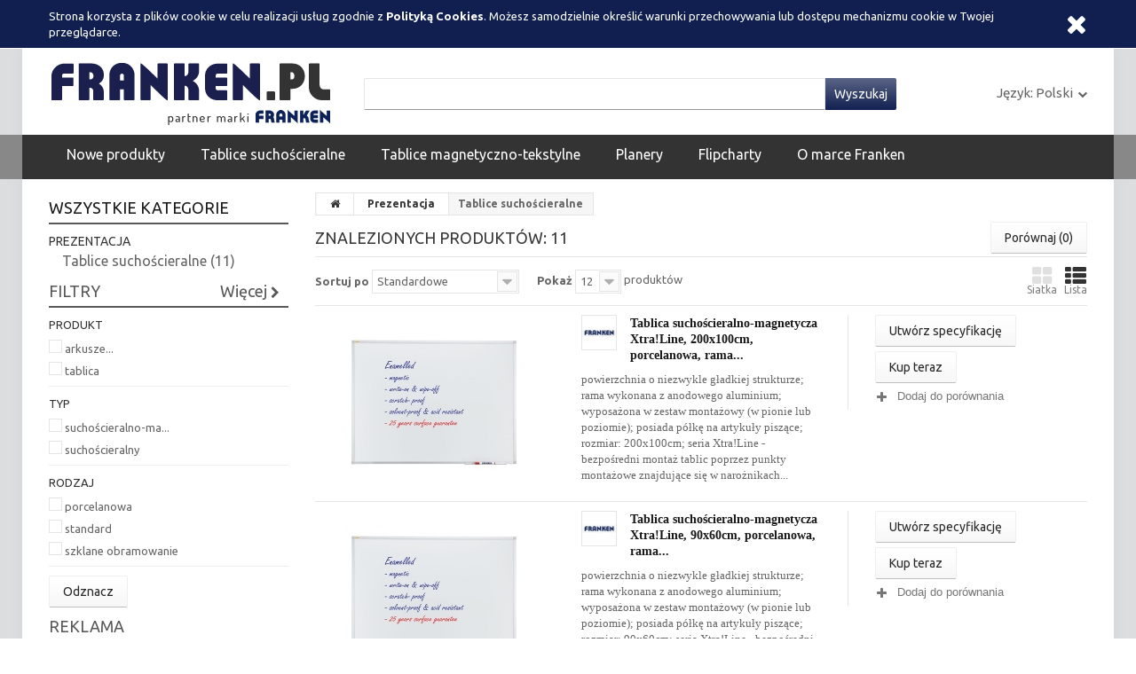

--- FILE ---
content_type: text/html; charset=utf-8
request_url: https://franken.pl/wyszukaj/kategoria/86-tablice_suchoscieralne
body_size: 12359
content:
<!DOCTYPE html>
<html lang="pl">
	<head>
		<title>Tablice suchościeralne - Franken pl biurowe tablica arkusze franken</title>
			<meta name="description" content="Tablice suchościeralne Franken pl biurowe tablica arkusze franken" />
			<meta charset="utf-8" />
		<meta name="robots" content="index,follow" />
		<meta name="viewport" content="width=device-width, minimum-scale=0.25, maximum-scale=1.0, initial-scale=1.0" />
		<meta name="apple-mobile-web-app-capable" content="yes" />  
		<link rel="icon" type="image/vnd.microsoft.icon" href="https://franken.pl/img/favicon.ico?1508766849" />
		<link rel="shortcut icon" type="image/x-icon" href="https://franken.pl/img/favicon.ico?1508766849" />
		<script type="text/javascript">
			var baseDir = 'https://franken.pl/';
			var imageDir = 'https://franken.pl/img/';
			var static_token = '765e27d83f493d531181992b9bd1bf66';
			var token = '0ccff846d09b93746b4b5b3773667589';
			var priceDisplayPrecision = 2;
			var priceDisplayMethod = 0;
			var roundMode = 2;
			var ps_lang_iso = 'pl';
			var isLogged = 0;
			var lAddToCart = 'Do koszyka';
			var lChange = 'Zmień';
		</script>

					<link href="/themes/axpen/css/global.css" rel="stylesheet" type="text/css" media="all" />
				<link href="/themes/axpen/css/product_list.css" rel="stylesheet" type="text/css" media="all" />
				<link href="/css/jquery.autocomplete.css" rel="stylesheet" type="text/css" media="all" />
				<link href="/js/jquery/slider/base/jquery.ui.all.css" rel="stylesheet" type="text/css" media="all" />
				<link href="/themes/axpen/css/modules/blocknewsletter/blocknewsletter.css" rel="stylesheet" type="text/css" media="all" />
				<link href="/css/jquery-ui-1.8.10.custom.css" rel="stylesheet" type="text/css" media="all" />
				<link href="/modules/minicslider/css/nivo-slider.css" rel="stylesheet" type="text/css" media="all" />
				<link href="/js/jquery/skins/tango/skin.css" rel="stylesheet" type="text/css" media="all" />
					<link href="https://franken.pl/themes/axpen/css/style.css" rel="stylesheet" type="text/css" media="all" />

		<script type="text/javascript" src="https://franken.pl/themes/axpen/js/jquery_to_ui.js"></script>
								<script type="text/javascript" src="/js/jquery/jquery-1.4.4.min.js"></script>
						<script type="text/javascript" src="/js/jquery/jquery.easing.1.3.js"></script>
						<script type="text/javascript" src="/js/tools.js"></script>
						<script type="text/javascript" src="/js/jquery/jquery-ui-1.8.10.custom.min.js"></script>
						<script type="text/javascript" src="/themes/axpen/js/tools.js"></script>
						<script type="text/javascript" src="/themes/axpen/js/products-comparison.js"></script>
						<script type="text/javascript" src="/themes/axpen/js/modules/jbx_menu/js/jbx_menu.js"></script>
						<script type="text/javascript" src="/js/jquery/jquery.autocomplete.js"></script>
						<script type="text/javascript" src="/themes/axpen/js/tools/treeManagement.js"></script>
						<script type="text/javascript" src="/themes/axpen/js/modules/celcensearch/search-top.min.js"></script>
						<script type="text/javascript" src="/js/jquery/slider/jquery-ui-all-slider.js"></script>
						<script type="text/javascript" src="/js/jquery/jquery.jcarousel.min.js"></script>
						<script type="text/javascript" src="/modules/minicslider/js/jquery.nivo.slider.pack.js"></script>
						<script type="text/javascript" src="/js/jquery/jquery.scrollTo-1.4.2-min.js"></script>
							
		
        <!-- MODULE JBX_MENU -->
        <!-- /MODULE JBX_MENU --><!-- BlockWishlist -->
<script type="text/javascript">
	var addToWishlist = "Produkt został dodany do listy życzeń";
	var listazyczenBtnClose = "Zamknij";
</script>
<script type="text/javascript" src="/modules/listazyczen/js/ajax-wishlist.js"></script>
<!-- END BlockWishlist -->
		<!--[if gte IE 9]>
		<style type="text/css">
		*{
    		filter:none !important;
    	}
    	body#category #subcategories > ul > li {
    		width: 208px;
    	}
  		</style>
		<![endif]-->
		<!--[if lte IE 8]>
  		<style type="text/css">
		#primary_block p.buttons_bottom_block a, #primary_block p.buttons_bottom_block input {
    		text-indent: 17px;
    	}
		</style>
		<![endif]-->
			<!-- SmartSupp Live Chat script -->
		
		<script type="text/javascript">
		var _smartsupp = _smartsupp || {};
		_smartsupp.key = '341f6481f8f3ea4ffccb667275d2b3f7eb992d6d';
		window.smartsupp||(function(d) {
			var s,c,o=smartsupp=function(){ o._.push(arguments)};o._=[];
			s=d.getElementsByTagName('script')[0];c=d.createElement('script');
			c.type='text/javascript';c.charset='utf-8';c.async=true;
			c.src='//www.smartsuppchat.com/loader.js?';s.parentNode.insertBefore(c,s);
		})(document);
		</script>
		
				
		<!-- Global site tag (gtag.js) - Google Analytics -->
		<script async src="https://www.googletagmanager.com/gtag/js?id=UA-109683169-1"></script>
		<script>
		  window.dataLayer = window.dataLayer || [];
		  function gtag(){dataLayer.push(arguments);}
		  gtag('js', new Date());
		
		  gtag('config', 'UA-109683169-1');
		</script>
		
		</head>
	
	<body id="search">

					<div id="page">
			<!-- Page Container -->
			<div class="page-container">

				<!-- Header -->
				<div class="header-container">
					<header id="header">
						<div class="nav">
							<div class="container">
								<div class="row">
									<div class="header_extra_links">
									</div><!-- Block languages module -->
	<div id="languages-block-top" class="languages-block">
														<div class="current">
               	 <span class="cur-label">Język:</span>
					<span>Polski</span>
				</div>
							<ul id="first-languages" class="languages-block_ul toogle_content">
							<li >
																				<a href="http://franken.pl/en/search?id_category=86" title="English (English)">
															<span>English</span>
									</a>
								</li>
							<li class="selected">
										<span>Polski</span>
								</li>
					</ul>
	</div>
<!-- /Block languages module -->

								</div>
							</div>
						</div>
						<div class="container">
							<div class="row">
								<div id="header_logo">
									<a href="https://franken.pl/" title="Franken.pl">
										<img class="logo" src="https://franken.pl/img/logo1.png" alt="Franken.pl"/>
									</a>
								</div>
								<!-- Block search module TOP -->
<div class="under_header">
    <div id="search_block_top">
                    <script type="text/javascript">
			var q = "";
		
			var id_category = 86;
	
	var price = new Array();
			price.max = 1686.48;
		price.min = 97.17;
		
	color = new Array();
	color.found = '#424244';
	color.nofound = 'silver';
</script>                <form method="get" action="https://franken.pl/wyszukaj">
            <input type="hidden" name="orderby" value="position" />
            <input type="hidden" name="orderway" value="desc" />
            <input type="hidden" name="save" value="1" />
            <input class="search_query" type="text" id="search_top" name="q" data-left="165"  
            value="" />
            <input type="submit" name="submit_search" value="Wyszukaj" class="btn-default" />
        </form>
    </div>
</div>
<!-- /Block search module TOP --><script type="text/javascript">
    $(document).ready(function() {
        $('[id^=mmlnk1_]').click(function(e) {
            var id = parseInt($(this).attr('id').replace(/^mmlnk1_/, ''));
            if ($('#mmcnt1_' + id).css('display') == 'none') {
                $('#mmcnt1_' + id).slideDown();
            } else {
                $('#mmcnt1_' + id).slideUp();
            }
        });
        $('[id^=mmlnk2_]').click(function(e) {
            var id = parseInt($(this).attr('id').replace(/^mmlnk2_/, ''));
            if ($('#mmcnt2_' + id).css('display') == 'none') {
                $('#mmcnt2_' + id).slideDown();
            } else {
                $('#mmcnt2_' + id).slideUp();
            }
            e.stopPropagation();
        });
        $('[id^=mlnk1_]').click(function(e) {
            var id = parseInt($(this).attr('id').replace(/^mlnk1_/, ''));
            if ($('#mcnt1_' + id).css('display') == 'none') {
                $('#mcnt1_' + id).slideDown();
            } else {
                $('#mcnt1_' + id).slideUp();
            }
        });
        $('[id^=mlnk2_]').click(function(e) {
            var id = parseInt($(this).attr('id').replace(/^mlnk2_/, ''));
            if ($('#mcnt2_' + id).css('display') == 'none') {
                $('#mcnt2_' + id).slideDown();
            } else {
                $('#mcnt2_' + id).slideUp();
            }
            e.stopPropagation();
        });
        // wyłącz domyślne zachoweanie przy kategorii głównej i podkategorii
        $('a.main_category, a.category').click(function(e) {
            e.preventDefault();
        });
    });
</script>
<!-- MODULE JBX_MENU -->
<div id="block_top_menu" class="sf-contener">
    <div class="cat-title">Kategorie</div>
    <div class="sf-menu-inner">
        <ul class="sf-menu clearfix">
                                                                                        <li >
        <a href="/wyszukaj?option[1016][]=29609&amp;orderby=6&amp;orderway=2" title="Nowe produkty">
                        Nowe produkty                    </a>
    </li>
                                                                                            <li >
        <a href="https://franken.pl/wyszukaj/kategoria/86-tablice_suchoscieralne" title="Tablice suchościeralne">
                        Tablice suchościeralne                    </a>
        <ul class="" style="display: none;">
                                                <li >
        <a class="option" href="https://franken.pl/wyszukaj?option[5][]=685&amp;id_category=86" title="arkusze suchościeralne">
                        arkusze suchościeralne                    </a>
    </li>
                                        <li >
        <a class="option" href="https://franken.pl/wyszukaj?option[5][]=457&amp;id_category=86" title="tablica">
                        tablica                    </a>
    </li>
                        </ul>
    </li>
                                                                                            <li >
        <a href="https://franken.pl/wyszukaj/kategoria/1807-tablice_magnetyczno_tekstylne" title="Tablice magnetyczno-tekstylne">
                        Tablice magnetyczno-tekstylne                    </a>
        <ul class="" style="display: none;">
                                                <li >
        <a class="option" href="https://franken.pl/wyszukaj?option[5][]=457&amp;id_category=1807" title="tablica">
                        tablica                    </a>
    </li>
                        </ul>
    </li>
                                                                                            <li >
        <a href="https://franken.pl/wyszukaj/kategoria/1808-planery" title="Planery">
                        Planery                    </a>
        <ul class="" style="display: none;">
                                                <li >
        <a class="option" href="https://franken.pl/wyszukaj?option[5][]=560&amp;id_category=1808" title="planer">
                        planer                    </a>
    </li>
                        </ul>
    </li>
                                                                                            <li >
        <a href="https://franken.pl/wyszukaj/kategoria/89-flipcharty" title="Flipcharty">
                        Flipcharty                    </a>
        <ul class="" style="display: none;">
                                                <li >
        <a class="option" href="https://franken.pl/wyszukaj?option[5][]=459&amp;id_category=89" title="flipchart">
                        flipchart                    </a>
    </li>
                        </ul>
    </li>
                                                                                            <li >
        <a href="https://franken.pl/content/6-o-marce-franken" title="O marce Franken">
                        O marce Franken                    </a>
    </li>
                                    </ul>
    </div>
<!-- /MODULE JBX_MENU -->
</div>

							</div>
						</div>
					</header>
				</div>
				<!-- end -->
				<!-- Header END -->	
				
				<!-- Columns -->
				<div class="columns-container">
					<div id="columns" class="container">
						<div class="row">
														<!-- Left column -->
							<div id="left_column" class="col-xs-12 col-sm-3">
								<div class="search-option-box box block category">
    <h4><a href="https://franken.pl/">Wszystkie kategorie</a></h4>
    <div class="block_content">
                        <ul class="search-category-list tree clearfix">
            <li class="home">Prezentacja</li>
                            <li ><a href="https://franken.pl/wyszukaj?id_category=86&">Tablice suchościeralne (11)</a></li>
                    </ul>
            </div>
</div>
            <script type="text/javascript">
            var search_show_box = 5 - 1;
        </script>
        <div id="search_background" class="block">
            <h4 id="filters-title">Filtry</h4>
            <form action="https://franken.pl/wyszukaj" method="get" id="option_form" name="option_form" class="block_content">
                <div class="search-option-box">
                    <div class="options-inner mg-bottom clearfix">
                                                                                                                                                                                                                                                                                                                                                                                                                                                                                                                                                                                                                                                                                                                                                                                                                                                                                                                	
                                    <div class="option-box ">
                                                                                                                            <h5 title="Rodzaj jaki prezentuje dany produkt" style="cursor:help">produkt</h5>
                                                                                <ul class="box">
                                                                                                                                                                                                                                                                                                                                            <li >
                                                    <input id="attribute-685_small" data-id="5_685" class="attribute-685 _5" type="checkbox" value="685" name="option[5][]"  />
                                                    <label class="attribute_5_685" for="attribute-685_small" title="arkusze suchościeralne">arkusze...</label>
                                                </li>
                                                                                                                                                                                            <li >
                                                    <input id="attribute-457_small" data-id="5_457" class="attribute-457 _5" type="checkbox" value="457" name="option[5][]"  />
                                                    <label class="attribute_5_457" for="attribute-457_small" title="tablica">tablica</label>
                                                </li>
                                                                                        <li class="last-item">
                                                                                                    <span class="more all-option-5" data-id="5">Więcej</span>	
                                                                                                <span class="selected-information hide" id="_5">Zaznaczono</span>
                                            </li>
                                        </ul>
                                    </div>
                                                                                                    <div class="all-option bigger-all-option-5" style="height: 288px;display: none;"> 
                                        <p>
                                            <span class="section-name">produkt</span>
                                        </p>
                                                                                    <ul class="option-list">
                                                                                                    <li>
                                                        <input id="attribute-685" data-id="5_685" class="attribute-685 _5" type="checkbox" value="685" name="option[5][]"  />
                                                        <label class="attribute_5_685" for="attribute-685">arkusze suchościeralne</label>
                                                    </li>
                                                                                                    <li>
                                                        <input id="attribute-457" data-id="5_457" class="attribute-457 _5" type="checkbox" value="457" name="option[5][]"  />
                                                        <label class="attribute_5_457" for="attribute-457">tablica</label>
                                                    </li>
                                                                                            </ul>
                                                                            </div>
                                                                                                                                                                                                                    	
                                    <div class="option-box ">
                                                                                                                            <h5>typ</h5>
                                                                                <ul class="box">
                                                                                                                                                                                                                                                                                                                                            <li >
                                                    <input id="attribute-3107_small" data-id="8_3107" class="attribute-3107 _6" type="checkbox" value="3107" name="option[8][]"  />
                                                    <label class="attribute_8_3107" for="attribute-3107_small" title="suchościeralno-magnetyczny">suchościeralno-ma...</label>
                                                </li>
                                                                                                                                                                                            <li >
                                                    <input id="attribute-3469_small" data-id="8_3469" class="attribute-3469 _6" type="checkbox" value="3469" name="option[8][]"  />
                                                    <label class="attribute_8_3469" for="attribute-3469_small" title="suchościeralny">suchościeralny</label>
                                                </li>
                                                                                        <li class="last-item">
                                                                                                    <span class="more all-option-6" data-id="6">Więcej</span>	
                                                                                                <span class="selected-information hide" id="_6">Zaznaczono</span>
                                            </li>
                                        </ul>
                                    </div>
                                                                                                    <div class="all-option bigger-all-option-6" style="height: 288px;display: none;"> 
                                        <p>
                                            <span class="section-name">typ</span>
                                        </p>
                                                                                    <ul class="option-list">
                                                                                                    <li>
                                                        <input id="attribute-3107" data-id="8_3107" class="attribute-3107 _6" type="checkbox" value="3107" name="option[8][]"  />
                                                        <label class="attribute_8_3107" for="attribute-3107">suchościeralno-magnetyczny</label>
                                                    </li>
                                                                                                    <li>
                                                        <input id="attribute-3469" data-id="8_3469" class="attribute-3469 _6" type="checkbox" value="3469" name="option[8][]"  />
                                                        <label class="attribute_8_3469" for="attribute-3469">suchościeralny</label>
                                                    </li>
                                                                                            </ul>
                                                                            </div>
                                                                                                                                                                                                                    	
                                    <div class="option-box ">
                                                                                                                            <h5>rodzaj</h5>
                                                                                <ul class="box">
                                                                                                                                                                                                                                        <li >
                                                    <input id="attribute-2739_small" data-id="7_2739" class="attribute-2739 _7" type="checkbox" value="2739" name="option[7][]"  />
                                                    <label class="attribute_7_2739" for="attribute-2739_small" title="porcelanowa">porcelanowa</label>
                                                </li>
                                                                                                                                                                                            <li >
                                                    <input id="attribute-1270_small" data-id="7_1270" class="attribute-1270 _7" type="checkbox" value="1270" name="option[7][]"  />
                                                    <label class="attribute_7_1270" for="attribute-1270_small" title="standard">standard</label>
                                                </li>
                                                                                                                                                                                            <li >
                                                    <input id="attribute-1394_small" data-id="7_1394" class="attribute-1394 _7" type="checkbox" value="1394" name="option[7][]"  />
                                                    <label class="attribute_7_1394" for="attribute-1394_small" title="szklane obramowanie">szklane obramowanie</label>
                                                </li>
                                                                                        <li class="last-item">
                                                                                                <span class="selected-information hide" id="_7">Zaznaczono</span>
                                            </li>
                                        </ul>
                                    </div>
                                                                                                                                                                                                                                                    	
                                    <div class="option-box hide">
                                                                                                                            <h5>materiał</h5>
                                                                                <ul class="box">
                                                                                                                                                                                                                                        <li >
                                                    <input id="attribute-144_small" data-id="4_144" class="attribute-144 _8" type="checkbox" value="144" name="option[4][]"  />
                                                    <label class="attribute_4_144" for="attribute-144_small" title="elastyczne tworzywo">elastyczne tworzywo</label>
                                                </li>
                                                                                                                                                                                            <li >
                                                    <input id="attribute-290_small" data-id="4_290" class="attribute-290 _8" type="checkbox" value="290" name="option[4][]"  />
                                                    <label class="attribute_4_290" for="attribute-290_small" title="porcelana">porcelana</label>
                                                </li>
                                                                                                                                                                                            <li >
                                                    <input id="attribute-211_small" data-id="4_211" class="attribute-211 _8" type="checkbox" value="211" name="option[4][]"  />
                                                    <label class="attribute_4_211" for="attribute-211_small" title="stal/aluminium">stal/aluminium</label>
                                                </li>
                                                                                                                                                                                            <li >
                                                    <input id="attribute-233_small" data-id="4_233" class="attribute-233 _8" type="checkbox" value="233" name="option[4][]"  />
                                                    <label class="attribute_4_233" for="attribute-233_small" title="stal/szkło">stal/szkło</label>
                                                </li>
                                                                                        <li class="last-item">
                                                                                                <span class="selected-information hide" id="_8">Zaznaczono</span>
                                            </li>
                                        </ul>
                                    </div>
                                                                                                    <div class="all-option bigger-all-option-8" style="height: 288px;display: none;"> 
                                        <p>
                                            <span class="section-name">materiał</span>
                                        </p>
                                                                                    <ul class="option-list">
                                                                                                    <li>
                                                        <input id="attribute-144" data-id="4_144" class="attribute-144 _8" type="checkbox" value="144" name="option[4][]"  />
                                                        <label class="attribute_4_144" for="attribute-144">elastyczne tworzywo</label>
                                                    </li>
                                                                                                    <li>
                                                        <input id="attribute-290" data-id="4_290" class="attribute-290 _8" type="checkbox" value="290" name="option[4][]"  />
                                                        <label class="attribute_4_290" for="attribute-290">porcelana</label>
                                                    </li>
                                                                                                    <li>
                                                        <input id="attribute-211" data-id="4_211" class="attribute-211 _8" type="checkbox" value="211" name="option[4][]"  />
                                                        <label class="attribute_4_211" for="attribute-211">stal/aluminium</label>
                                                    </li>
                                                                                                    <li>
                                                        <input id="attribute-233" data-id="4_233" class="attribute-233 _8" type="checkbox" value="233" name="option[4][]"  />
                                                        <label class="attribute_4_233" for="attribute-233">stal/szkło</label>
                                                    </li>
                                                                                            </ul>
                                                                            </div>
                                                                                                                                                                                                                    	
                                    <div class="option-box hide">
                                                                                                                            <h5>wymiary (mm)</h5>
                                                                                <ul class="box">
                                                                                                                                                                                                                                        <li >
                                                    <input id="attribute-8242_small" data-id="34_8242" class="attribute-8242 _9" type="checkbox" value="8242" name="option[34][]"  />
                                                    <label class="attribute_34_8242" for="attribute-8242_small" title="1060x770">1060x770</label>
                                                </li>
                                                                                                                                                                                            <li >
                                                    <input id="attribute-7759_small" data-id="34_7759" class="attribute-7759 _9" type="checkbox" value="7759" name="option[34][]"  />
                                                    <label class="attribute_34_7759" for="attribute-7759_small" title="1200x900">1200x900</label>
                                                </li>
                                                                                                                                                                                            <li >
                                                    <input id="attribute-7761_small" data-id="34_7761" class="attribute-7761 _9" type="checkbox" value="7761" name="option[34][]"  />
                                                    <label class="attribute_34_7761" for="attribute-7761_small" title="1500x1000">1500x1000</label>
                                                </li>
                                                                                                                                                                                            <li >
                                                    <input id="attribute-7762_small" data-id="34_7762" class="attribute-7762 _9" type="checkbox" value="7762" name="option[34][]"  />
                                                    <label class="attribute_34_7762" for="attribute-7762_small" title="1800x1200">1800x1200</label>
                                                </li>
                                                                                                                                                                                            <li class="hide">
                                                    <input id="attribute-7760_small" data-id="34_7760" class="attribute-7760 _9" type="checkbox" value="7760" name="option[34][]"  />
                                                    <label class="attribute_34_7760" for="attribute-7760_small" title="1800x900">1800x900</label>
                                                </li>
                                                                                                                                                                                            <li class="hide">
                                                    <input id="attribute-7763_small" data-id="34_7763" class="attribute-7763 _9" type="checkbox" value="7763" name="option[34][]"  />
                                                    <label class="attribute_34_7763" for="attribute-7763_small" title="2000x1000">2000x1000</label>
                                                </li>
                                                                                                                                                                                            <li class="hide">
                                                    <input id="attribute-7757_small" data-id="34_7757" class="attribute-7757 _9" type="checkbox" value="7757" name="option[34][]"  />
                                                    <label class="attribute_34_7757" for="attribute-7757_small" title="600x450">600x450</label>
                                                </li>
                                                                                                                                                                                            <li class="hide">
                                                    <input id="attribute-7606_small" data-id="34_7606" class="attribute-7606 _9" type="checkbox" value="7606" name="option[34][]"  />
                                                    <label class="attribute_34_7606" for="attribute-7606_small" title="600x800">600x800</label>
                                                </li>
                                                                                                                                                                                            <li class="hide">
                                                    <input id="attribute-7758_small" data-id="34_7758" class="attribute-7758 _9" type="checkbox" value="7758" name="option[34][]"  />
                                                    <label class="attribute_34_7758" for="attribute-7758_small" title="900x600">900x600</label>
                                                </li>
                                                                                        <li class="last-item">
                                                                                                    <span class="more all-option-9" data-id="9">Więcej</span>	
                                                                                                <span class="selected-information hide" id="_9">Zaznaczono</span>
                                            </li>
                                        </ul>
                                    </div>
                                                                                                    <div class="all-option bigger-all-option-9" style="height: 288px;display: none;"> 
                                        <p>
                                            <span class="section-name">wymiary (mm)</span>
                                        </p>
                                                                                    <ul class="option-list">
                                                                                                    <li>
                                                        <input id="attribute-8242" data-id="34_8242" class="attribute-8242 _9" type="checkbox" value="8242" name="option[34][]"  />
                                                        <label class="attribute_34_8242" for="attribute-8242">1060x770</label>
                                                    </li>
                                                                                                    <li>
                                                        <input id="attribute-7759" data-id="34_7759" class="attribute-7759 _9" type="checkbox" value="7759" name="option[34][]"  />
                                                        <label class="attribute_34_7759" for="attribute-7759">1200x900</label>
                                                    </li>
                                                                                                    <li>
                                                        <input id="attribute-7761" data-id="34_7761" class="attribute-7761 _9" type="checkbox" value="7761" name="option[34][]"  />
                                                        <label class="attribute_34_7761" for="attribute-7761">1500x1000</label>
                                                    </li>
                                                                                                    <li>
                                                        <input id="attribute-7762" data-id="34_7762" class="attribute-7762 _9" type="checkbox" value="7762" name="option[34][]"  />
                                                        <label class="attribute_34_7762" for="attribute-7762">1800x1200</label>
                                                    </li>
                                                                                            </ul>
                                                                                    <ul class="option-list">
                                                                                                    <li>
                                                        <input id="attribute-7760" data-id="34_7760" class="attribute-7760 _9" type="checkbox" value="7760" name="option[34][]"  />
                                                        <label class="attribute_34_7760" for="attribute-7760">1800x900</label>
                                                    </li>
                                                                                                    <li>
                                                        <input id="attribute-7763" data-id="34_7763" class="attribute-7763 _9" type="checkbox" value="7763" name="option[34][]"  />
                                                        <label class="attribute_34_7763" for="attribute-7763">2000x1000</label>
                                                    </li>
                                                                                                    <li>
                                                        <input id="attribute-7757" data-id="34_7757" class="attribute-7757 _9" type="checkbox" value="7757" name="option[34][]"  />
                                                        <label class="attribute_34_7757" for="attribute-7757">600x450</label>
                                                    </li>
                                                                                                    <li>
                                                        <input id="attribute-7606" data-id="34_7606" class="attribute-7606 _9" type="checkbox" value="7606" name="option[34][]"  />
                                                        <label class="attribute_34_7606" for="attribute-7606">600x800</label>
                                                    </li>
                                                                                            </ul>
                                                                                    <ul class="option-list">
                                                                                                    <li>
                                                        <input id="attribute-7758" data-id="34_7758" class="attribute-7758 _9" type="checkbox" value="7758" name="option[34][]"  />
                                                        <label class="attribute_34_7758" for="attribute-7758">900x600</label>
                                                    </li>
                                                                                            </ul>
                                                                            </div>
                                                                                                                                                                                                                    	
                                    <div class="option-box hide">
                                                                                                                            <h5>W ofercie od</h5>
                                                                                <ul class="box">
                                                                                                                                                                                                                                        <li >
                                                    <input id="attribute-13928_small" data-id="251_13928" class="attribute-13928 _10" type="checkbox" value="13928" name="option[251][]"  />
                                                    <label class="attribute_251_13928" for="attribute-13928_small" title="2013-01">2013-01</label>
                                                </li>
                                                                                                                                                                                            <li >
                                                    <input id="attribute-13950_small" data-id="251_13950" class="attribute-13950 _10" type="checkbox" value="13950" name="option[251][]"  />
                                                    <label class="attribute_251_13950" for="attribute-13950_small" title="2014-09">2014-09</label>
                                                </li>
                                                                                                                                                                                            <li >
                                                    <input id="attribute-13929_small" data-id="251_13929" class="attribute-13929 _10" type="checkbox" value="13929" name="option[251][]"  />
                                                    <label class="attribute_251_13929" for="attribute-13929_small" title="2015-01">2015-01</label>
                                                </li>
                                                                                                                                                                                            <li >
                                                    <input id="attribute-13979_small" data-id="251_13979" class="attribute-13979 _10" type="checkbox" value="13979" name="option[251][]"  />
                                                    <label class="attribute_251_13979" for="attribute-13979_small" title="2017-04">2017-04</label>
                                                </li>
                                                                                        <li class="last-item">
                                                                                                <span class="selected-information hide" id="_10">Zaznaczono</span>
                                            </li>
                                        </ul>
                                    </div>
                                                                                                    <div class="all-option bigger-all-option-10" style="height: 288px;display: none;"> 
                                        <p>
                                            <span class="section-name">W ofercie od</span>
                                        </p>
                                                                                    <ul class="option-list">
                                                                                                    <li>
                                                        <input id="attribute-13928" data-id="251_13928" class="attribute-13928 _10" type="checkbox" value="13928" name="option[251][]"  />
                                                        <label class="attribute_251_13928" for="attribute-13928">2013-01</label>
                                                    </li>
                                                                                                    <li>
                                                        <input id="attribute-13950" data-id="251_13950" class="attribute-13950 _10" type="checkbox" value="13950" name="option[251][]"  />
                                                        <label class="attribute_251_13950" for="attribute-13950">2014-09</label>
                                                    </li>
                                                                                                    <li>
                                                        <input id="attribute-13929" data-id="251_13929" class="attribute-13929 _10" type="checkbox" value="13929" name="option[251][]"  />
                                                        <label class="attribute_251_13929" for="attribute-13929">2015-01</label>
                                                    </li>
                                                                                                    <li>
                                                        <input id="attribute-13979" data-id="251_13979" class="attribute-13979 _10" type="checkbox" value="13979" name="option[251][]"  />
                                                        <label class="attribute_251_13979" for="attribute-13979">2017-04</label>
                                                    </li>
                                                                                            </ul>
                                                                            </div>
                                                                                                                                                                                                                    	
                                    <div class="option-box hide">
                                                                                                                            <h5>CPV</h5>
                                                                                <ul class="box">
                                                                                                                                                                                                                                        <li >
                                                    <input id="attribute-11932_small" data-id="120_11932" class="attribute-11932 _11" type="checkbox" value="11932" name="option[120][]"  />
                                                    <label class="attribute_120_11932" for="attribute-11932_small" title="30190000-7">30190000-7</label>
                                                </li>
                                                                                                                                                                                            <li >
                                                    <input id="attribute-11912_small" data-id="120_11912" class="attribute-11912 _11" type="checkbox" value="11912" name="option[120][]"  />
                                                    <label class="attribute_120_11912" for="attribute-11912_small" title="30195900-1">30195900-1</label>
                                                </li>
                                                                                                                                                                                            <li >
                                                    <input id="attribute-11960_small" data-id="120_11960" class="attribute-11960 _11" type="checkbox" value="11960" name="option[120][]"  />
                                                    <label class="attribute_120_11960" for="attribute-11960_small" title="30195920-7">30195920-7</label>
                                                </li>
                                                                                        <li class="last-item">
                                                                                                <span class="selected-information hide" id="_11">Zaznaczono</span>
                                            </li>
                                        </ul>
                                    </div>
                                                                                                                                                                                                                                                                                                                                                                                                                                                                                                        </div>
                                            <div id="more-option-link" style="float: right; text-transform: none; cursor: pointer;">
                            <p class="more-option clearfix">
                                <span class="all-option-span-show">Więcej <i class="fa fa-chevron-right"></i></span>
                                <span class="all-option-span-hide hide">Mniej <i class="fa fa-chevron-left"></i></span>
                            </p>	
                        </div>
                        <script type="text/javascript">
                            $(document).ready(function() {
                                // przenieś łącze "Więcej" do nagłówka filtrów
                                $('#filters-title').append($('#more-option-link'));
                            });
                        </script>
                                        <div class="search-check-option clearfix">
                                                <p class="hide">Wybrane kryteria:</p>
                        <ul class="item-check hide">
                                                        <li>
                                <input type="text" name="id_category" value="86" class="hide" readonly="readonly" />
                                <a href="#"> Tablice suchościeralne </a> 
                            </li>
                                                                                                                                                                                                                                                                                                                                                                                                                                                                                                                                                                                                                                                                                                                                                                                                                                                                                                                                                                                                                                                                                                                                                                                                                                                                                                                                                                                                                                                                                                                                                                                                                                                                                                                                                                                                                                                                                                                                                                                                                                                                                                                                                                                                                                                                                                                                                                                                                                                                                                                                                                                                                                                                                                                                                                                                                                                                                                                                                                                                                                                                                                                                                                                                                                                                                                                                                                                                                                                                                                                                                                                                                                                                                                                                                                                                                                                                                                                                                                                                                                                                                                                                                                                                                                                                                                                                                                                                                                                                                                                                                                                                                                                                                                                                                                                                                                                                                                                                                                                                                                                                                                                                                                                                                                                                                                                                                                                                                                                                                                                                                                                                                                                                                                                                                                                                                                                                                                                                                                                                                                                                                                                                                                                                                                                                                                                                                                                                                                                                                                                                        </ul>
                        <ul class="button">
                            <li><a href="#" class="uncheck btn-default"> Odznacz</a> </li>
                            <li style="visibility: hidden;"><input class="btn-search" type="submit" value="Szukaj" /></li>
                        </ul>
                    </div>
                </div>
            </form>
        </div>
    

<!-- MODULE Block advertising -->
<div class="advertising_block block">
  <h4>Reklama</h4>
  <div class="block_content">
<!--/* Revive Adserver Javascript Tag v3.0.3 */-->

<!--/*
  * The backup image section of this tag has been generated for use on a
  * non-SSL page. If this tag is to be placed on an SSL page, change the
  *   'http://revive-adserver.celcen.com.pl/www/delivery/...'
  * to
  *   'https://revive-adserver.celcen.com.pl/www/delivery/...'
  *
  * This noscript section of this tag only shows image banners. There
  * is no width or height in these banners, so if you want these tags to
  * allocate space for the ad before it shows, you will need to add this
  * information to the <img> tag.
  *
  * If you do not want to deal with the intricities of the noscript
  * section, delete the tag (from <noscript>... to </noscript>). On
  * average, the noscript tag is called from less than 1% of internet
  * users.
  */-->

<script type='text/javascript'><!--//<![CDATA[
   var m3_u = (location.protocol=='https:'?'https://revive-adserver.celcen.com.pl/www/delivery/ajs.php':'http://revive-adserver.celcen.com.pl/www/delivery/ajs.php');
   var m3_r = Math.floor(Math.random()*99999999999);
   if (!document.MAX_used) document.MAX_used = ',';
   document.write ("<scr"+"ipt type='text/javascript' src='"+m3_u);
   document.write ("?zoneid=35");
   document.write ('&amp;cb=' + m3_r);
   if (document.MAX_used != ',') document.write ("&amp;exclude=" + document.MAX_used);
   document.write (document.charset ? '&amp;charset='+document.charset : (document.characterSet ? '&amp;charset='+document.characterSet : ''));
   document.write ("&amp;loc=" + escape(window.location));
   if (document.referrer) document.write ("&amp;referer=" + escape(document.referrer));
   if (document.context) document.write ("&context=" + escape(document.context));
   if (document.mmm_fo) document.write ("&amp;mmm_fo=1");
   document.write ("'><\/scr"+"ipt>");
//]]>--></script><noscript><a href='http://revive-adserver.celcen.com.pl/www/delivery/ck.php?n=a66c37dd&amp;cb=INSERT_RANDOM_NUMBER_HERE' target='_blank'><img src='http://revive-adserver.celcen.com.pl/www/delivery/avw.php?zoneid=35&amp;cb=INSERT_RANDOM_NUMBER_HERE&amp;n=a66c37dd' border='0' alt='' /></a></noscript>
  </div>
</div>
<!-- /MODULE Block advertising -->
							</div>
							<!-- Left column END -->
							
							<!-- Center columnn -->
							<div id="center_column" class="col-xs-12 col-sm-9">
								<div class="row">
										<script type="text/javascript">
			var q = "";
		
			var id_category = 86;
	
	var price = new Array();
			price.max = 1686.48;
		price.min = 97.17;
		
	color = new Array();
	color.found = '#424244';
	color.nofound = 'silver';
</script>                
<!-- Breadcrumb -->
<div class="breadcrumb">
	<a href="https://franken.pl/" title="powr&oacute;t do Strona gł&oacute;wna"><i class="fa fa-home"></i></a><span class="navigation-pipe">&gt;</span><a href="https://franken.pl/wyszukaj?id_category=11">Prezentacja</a><span class="navigation-pipe">></span>Tablice suchościeralne</div>
<!-- /Breadcrumb -->                    
        <h1 class="page-heading"><span>Znalezionych produkt&oacute;w: 11</span>
        </h1>
        <script>
            $(document).ready(function() {
                $('.send').change(function() {
                    var tump = this;
                    $('.send option').each(function() {
                        if ($(this).val() == $('option:selected', tump).val()) {
                            $(this).attr('selected', 'selected');
                        }
                    });
                    send($('.target'));
                });
            });
            send = function(form) {
                var url = new Array();
                $('input', form).each(function() {
                    if ($(this).attr("name") != 'view') {
                        url.push($(this).attr("name") + '=' + $(this).val());
                    }
                });
                url = jQuery.unique(url);
                var requestSortProducts = 'https://franken.pl/wyszukaj?';
                var splitData = $('select[name="sort"] option:selected').val();
                var cc = $('select[name="count"] option:selected').val();
                document.location.href = requestSortProducts + ((requestSortProducts.indexOf('?') < 0) ? '?' : '&amp;') + 'sort=' + splitData + '&amp;count=' + cc + '&amp;' + url.join('&amp;');
            }	
        </script>
        <div class="toolbar clearfix top">
            

<script type="text/javascript">
// <![CDATA[
	var min_item = 'Proszę wybrać co najmniej jeden produkt.';
	var max_item = "Nie można dodać więcej niż 4 Produktów do porównania.";
//]]>
</script>

	<form method="get" class="compareForm" action="https://franken.pl/porownywanie-produktow" onsubmit="true">
		<p>
			<button type="submit" class="btn-default" style="float:left">Por&oacute;wnaj (<span>0</span>)</button>
			<input type="hidden" class="compare_product_list" />
			<input class="hide"  type="text" name="type" value="3" />
			<input class="hide"  type="text" name="id" value="" />
		</p>
	</form>

            		

	<!-- Sort products -->
	        	
	<script type="text/javascript">
		//<![CDATA[
		
			$(document).ready(function()
			{
				$('#selectPrductSort').change(function()
				{
				    						send();
                                        
					
				});
				/*$('#nbProductsButton').click(function()
                {
                                        send2();
                    return false;
                                        
                });
                */
                $('#nb_item').change(function(){
                	                    send2();
                    return false;
                                    });

				$('a.toggle_grid').click(function(){
					$('ul#product_list').addClass('grid');
					$('a.toggle_grid').addClass('active');
					$('a.toggle_list').removeClass('active');
					$('ul#product_list').children('li').addClass('col-sm-6 col-lg-4');

					$('ul#product_list .left_block').removeClass('col-xs-5 col-md-4').addClass('col-xs-12');
					$('ul#product_list .center_block').removeClass('col-xs-7 col-md-4').addClass('col-xs-12');
					$('ul#product_list .right_block').removeClass('col-xs-12 col-md-4').addClass('col-xs-12');
					
					$.cookie('list_style', 'grid');
					return false;
				});
				
				$('a.toggle_list').click(function(){
					$('ul#product_list').removeClass('grid');
					$('a.toggle_grid').removeClass('active');
					$('a.toggle_list').addClass('active');
					$('ul#product_list').children('li').removeClass('col-sm-6 col-lg-4');

					$('ul#product_list .left_block').removeClass('col-xs-12').addClass('col-xs-5 col-md-4');
					$('ul#product_list .center_block').removeClass('col-xs-12').addClass('col-xs-7 col-md-4');
					$('ul#product_list .right_block').removeClass('col-xs-12').addClass('col-xs-12 col-md-4');

					$.cookie('list_style', 'list');
					return false;
				});

				if($.cookie('list_style') == 'grid')
				{
					$('ul#product_list').addClass('grid');
					$('a.toggle_grid').addClass('active');
					$('ul#product_list').children('li').addClass('col-sm-6 col-lg-4');

					$('ul#product_list .left_block').removeClass('col-xs-5 col-md-4').addClass('col-xs-12');
					$('ul#product_list .center_block').removeClass('col-xs-7 col-md-4').addClass('col-xs-12');
					$('ul#product_list .right_block').removeClass('col-xs-12 col-md-4').addClass('col-xs-12');
				}
				else
				{
					$('a.toggle_list').addClass('active');
				}
			 
			});

			$(window).resize(function(){
				if($.cookie('list_style') == 'grid')
				{
					$('ul#product_list').addClass('grid');
					$('a.toggle_grid').addClass('active');
					$('ul#product_list').children('li').addClass('col-sm-6 col-lg-4');

					$('ul#product_list .left_block').removeClass('col-xs-5 col-md-4').addClass('col-xs-12');
					$('ul#product_list .center_block').removeClass('col-xs-7 col-md-4').addClass('col-xs-12');
					$('ul#product_list .right_block').removeClass('col-xs-12 col-md-4').addClass('col-xs-12');
				}
				else
				{
					$('a.toggle_list').addClass('active');
				}

				if($(window).width() <= 560)
				{
					$('a.toggle_list').click();
				}
			});
			//]]>
			
			 send = function(){
				var requestSortProducts = 'https://franken.pl/wyszukaj?id_category=86';
				var splitData = $( '#selectPrductSort option:selected' ).val().split(':');
				var cc = $( '#nb_item option:selected' ).val();
			
				if( cc == 'undefined' || cc == null )
					cc = 10;
				
                if (splitData[1] == 'undefined' || splitData[1] == null) splitData[1] = 1;
                		
				var link = requestSortProducts + ((requestSortProducts.indexOf('?') < 0) ? '?' : '&') + 'orderby=' + splitData[0] + '&orderway=' + splitData[1] + '&n=' + cc;
			
				document.location.href = link;
			 }
			  send2 = function(){
                var requestSortProducts = 'https://franken.pl/wyszukaj?id_category=86';
                var splitData = $( '#selectPrductSort option:selected' ).val().split(':');
                var cc = $( '#nb_item option:selected' ).val();
            
                if( cc == 'undefined' || cc == null )
                    cc = 10;
                
                if (splitData[1] == 'undefined' || splitData[1] == null) splitData[1] = 1;
                        
                var link = requestSortProducts + ((requestSortProducts.indexOf('?') < 0) ? '?' : '&') + 'orderby=' + splitData[0] + '&orderway=' + splitData[1] + '&n=' + cc;
            
                document.location.href = link;
             }
		
	</script>
	<!-- zxc -->
	<form id="productsSortForm" action="httpss://franken.pl/wyszukaj?id_category=86">
		<label for="selectPrductSort">Sortuj po</label>
		<select id="selectPrductSort">
		            <option value="position:asc" selected="selected">--</option>
			<option value="1:1" selected="selected">Standardowe</option>
			<option value="2:2" >Popularność</option>
						<option value="4:1" >Nazwa produktu: A do Z</option>
			<option value="4:2" >Nazwa produktu: Z do A</option>
			            <option value="6:2" >Pierwsze: nowości</option>
				</select>
	</form>
	<!-- /Sort products -->

	<form action="#" method="get" class="pagination" style="float:left">
		
			<label for="nb_item">Pokaż</label>
		<select name="n" id="nb_item">
			
			
					<option value="12" selected="selected">12</option>
			
			
			
			
			
			
			
			
				</select>
		<span>produkt&oacute;w</span>
								<input type="hidden" name="id_category" value="86" />
									<input type="hidden" name="orderby" value="1" />
									<input type="hidden" name="orderway" value="1" />
										</form>
<div class="switch-list">
	<a href="#" class="display_toggle toggle_grid"><i class="fa fa-th-large"></i>Siatka</a>
	<a href="#" class="display_toggle toggle_list"><i class="fa fa-th-list"></i>Lista</a>
	<script type="text/javascript">
	

	
	</script>
</div>                
                            <!-- Pagination -->
    <div id="pagination" class="pagination">
        </div>
    <!-- /Pagination -->
        </div>
        
            
<script>

var removeCompare = 'Usuń z porównania';
var addCompare = 'Dodaj do porównania';

</script>
		<!-- Products list -->
	<ul id="product_list" class="clearfix">
	
					
		<li class="ajax_block_product first_item item  clearfix col-xs-12">
		<div class="product-container">
			<div class="row">
				<div class="left_block col-xs-5 col-md-4">
					<a href="https://franken.pl/tablice_suchoscieralne/24-tablica_suchos_magn_franken_xtra_line_200x100cm_porcelanowa_rama_alu_.html" class="product_img_link" title="Tablica suchościeralno-magnetycza Xtra!Line, 200x100cm, porcelanowa, rama aluminiowa">
						<img src="https://cdn.celcen.pl/product_img/64/938/100992-64938-tablica_suchos_magn_franken_xtra_line_200x100-200x200.jpg" alt="Tablica suchościeralno-magnetycza Xtra!Line, 200x100cm, porcelanowa, rama aluminiowa, Tablice suchościeralne, Prezentacja" />
					</a>
					<div class="product_flags">
										
										
																				</div>
				</div>
				<div class="center_block col-xs-7 col-md-4">
					<img class="product-brand" src="https://cdn.celcen.pl/brand_img/5/228/44-5228-franken-logo-40x40.jpg" alt="FRANKEN"/>
					<h3>
						<a href="https://franken.pl/tablice_suchoscieralne/24-tablica_suchos_magn_franken_xtra_line_200x100cm_porcelanowa_rama_alu_.html" title="Tablica suchościeralno-magnetycza Xtra!Line, 200x100cm, porcelanowa, rama aluminiowa">Tablica suchościeralno-magnetycza Xtra!Line, 200x100cm, porcelanowa, rama...</a>
					</h3>
					<p class="product_desc"> 
						
powierzchnia o niezwykle gładkiej strukturze; rama wykonana z anodowego aluminium; wyposażona w zestaw montażowy (w pionie lub poziomie); posiada półkę na artykuły piszące; rozmiar: 200x100cm; seria Xtra!Line - bezpośredni montaż tablic poprzez punkty montażowe znajdujące się w narożnikach...
					</p>
									</div>            												 
				<div class="right_block col-xs-12 col-md-4">
					<div class="right_block_content row">
										
						<div class="col-xs-7 col-md-12">
																									<a href="http://przetargibiurowe.pl/product.php?id_soap=64938" class="btn-default btn-create"><span>Utwórz specyfikację</span></a>
							<a href="http://ofisowo.pl/product.php?id_soap=64938" class="btn-default btn-buy"><span>Kup teraz </span></a>
												</div>

												<div class="functional_buttons col-xs-12 col-sm-12">
							<p class="compare">
								<a class="comparator" data-id="24">Dodaj do por&oacute;wnania</a>
							</p>
						</div>
																	</div><!-- END row -->
				</div><!-- END right-block -->
			</div><!-- END row -->
		</div><!-- END product container -->
	</li>
	
					
		<li class="ajax_block_product  alternate_item  clearfix col-xs-12">
		<div class="product-container">
			<div class="row">
				<div class="left_block col-xs-5 col-md-4">
					<a href="https://franken.pl/tablice_suchoscieralne/25-tablica_suchos_magn_franken_xtra_line_90x60cm_porcelanowa_rama_alu_.html" class="product_img_link" title="Tablica suchościeralno-magnetycza Xtra!Line, 90x60cm, porcelanowa, rama aluminiowa">
						<img src="https://cdn.celcen.pl/product_img/64/939/100993-64939-tablica_suchos_magn_franken_xtra_line_90x60cm-200x200.jpg" alt="Tablica suchościeralno-magnetycza Xtra!Line, 90x60cm, porcelanowa, rama aluminiowa, Tablice suchościeralne, Prezentacja" />
					</a>
					<div class="product_flags">
										
										
																				</div>
				</div>
				<div class="center_block col-xs-7 col-md-4">
					<img class="product-brand" src="https://cdn.celcen.pl/brand_img/5/228/44-5228-franken-logo-40x40.jpg" alt="FRANKEN"/>
					<h3>
						<a href="https://franken.pl/tablice_suchoscieralne/25-tablica_suchos_magn_franken_xtra_line_90x60cm_porcelanowa_rama_alu_.html" title="Tablica suchościeralno-magnetycza Xtra!Line, 90x60cm, porcelanowa, rama aluminiowa">Tablica suchościeralno-magnetycza Xtra!Line, 90x60cm, porcelanowa, rama...</a>
					</h3>
					<p class="product_desc"> 
						
powierzchnia o niezwykle gładkiej strukturze; rama wykonana z anodowego aluminium; wyposażona w zestaw montażowy (w pionie lub poziomie); posiada półkę na artykuły piszące; rozmiar: 90x60cm; seria Xtra!Line - bezpośredni montaż tablic poprzez punkty montażowe znajdujące się w narożnikach...
					</p>
									</div>            												 
				<div class="right_block col-xs-12 col-md-4">
					<div class="right_block_content row">
										
						<div class="col-xs-7 col-md-12">
																									<a href="http://przetargibiurowe.pl/product.php?id_soap=64939" class="btn-default btn-create"><span>Utwórz specyfikację</span></a>
							<a href="http://ofisowo.pl/product.php?id_soap=64939" class="btn-default btn-buy"><span>Kup teraz </span></a>
												</div>

												<div class="functional_buttons col-xs-12 col-sm-12">
							<p class="compare">
								<a class="comparator" data-id="25">Dodaj do por&oacute;wnania</a>
							</p>
						</div>
																	</div><!-- END row -->
				</div><!-- END right-block -->
			</div><!-- END row -->
		</div><!-- END product container -->
	</li>
	
					
		<li class="ajax_block_product  item last clearfix col-xs-12">
		<div class="product-container">
			<div class="row">
				<div class="left_block col-xs-5 col-md-4">
					<a href="https://franken.pl/tablice_suchoscieralne/26-tablica_suchos_magn_franken_xtra_line_120x90cm_lakierowana_rama_alu_.html" class="product_img_link" title="Tablica suchościeralno-magnetycza Xtra!Line, 120x90cm, lakierowana, rama aluminiowa">
						<img src="https://cdn.celcen.pl/product_img/64/940/100994-64940-tablica_suchos_magn_franken_xtra_line_120x90c-200x200.jpg" alt="Tablica suchościeralno-magnetycza Xtra!Line, 120x90cm, lakierowana, rama aluminiowa, Tablice suchościeralne, Prezentacja" />
					</a>
					<div class="product_flags">
										
										
																				</div>
				</div>
				<div class="center_block col-xs-7 col-md-4">
					<img class="product-brand" src="https://cdn.celcen.pl/brand_img/5/228/44-5228-franken-logo-40x40.jpg" alt="FRANKEN"/>
					<h3>
						<a href="https://franken.pl/tablice_suchoscieralne/26-tablica_suchos_magn_franken_xtra_line_120x90cm_lakierowana_rama_alu_.html" title="Tablica suchościeralno-magnetycza Xtra!Line, 120x90cm, lakierowana, rama aluminiowa">Tablica suchościeralno-magnetycza Xtra!Line, 120x90cm, lakierowana, rama...</a>
					</h3>
					<p class="product_desc"> 
						
powierzchnia o niezwykle gładkiej strukturze; rama wykonana z anodowego aluminium; wyposażona w zestaw montażowy (w pionie lub poziomie); posiada półkę na artykuły piszące; rozmiar: 120x90cm; seria Xtra!Line - bezpośredni montaż tablic poprzez punkty montażowe znajdujące się w narożnikach...
					</p>
									</div>            												 
				<div class="right_block col-xs-12 col-md-4">
					<div class="right_block_content row">
										
						<div class="col-xs-7 col-md-12">
																									<a href="http://przetargibiurowe.pl/product.php?id_soap=64940" class="btn-default btn-create"><span>Utwórz specyfikację</span></a>
							<a href="http://ofisowo.pl/product.php?id_soap=64940" class="btn-default btn-buy"><span>Kup teraz </span></a>
												</div>

												<div class="functional_buttons col-xs-12 col-sm-12">
							<p class="compare">
								<a class="comparator" data-id="26">Dodaj do por&oacute;wnania</a>
							</p>
						</div>
																	</div><!-- END row -->
				</div><!-- END right-block -->
			</div><!-- END row -->
		</div><!-- END product container -->
	</li>
	
					
		<li class="ajax_block_product  alternate_item  clearfix col-xs-12">
		<div class="product-container">
			<div class="row">
				<div class="left_block col-xs-5 col-md-4">
					<a href="https://franken.pl/tablice_suchoscieralne/27-tablica_suchos_magn_franken_xtra_line_150x100cm_lakierowana_rama_alu_.html" class="product_img_link" title="Tablica suchościeralno-magnetycza Xtra!Line, 150x100cm, lakierowana, rama aluminiowa">
						<img src="https://cdn.celcen.pl/product_img/64/941/100995-64941-tablica_suchos_magn_franken_xtra_line_150x100-200x200.jpg" alt="Tablica suchościeralno-magnetycza Xtra!Line, 150x100cm, lakierowana, rama aluminiowa, Tablice suchościeralne, Prezentacja" />
					</a>
					<div class="product_flags">
										
										
																				</div>
				</div>
				<div class="center_block col-xs-7 col-md-4">
					<img class="product-brand" src="https://cdn.celcen.pl/brand_img/5/228/44-5228-franken-logo-40x40.jpg" alt="FRANKEN"/>
					<h3>
						<a href="https://franken.pl/tablice_suchoscieralne/27-tablica_suchos_magn_franken_xtra_line_150x100cm_lakierowana_rama_alu_.html" title="Tablica suchościeralno-magnetycza Xtra!Line, 150x100cm, lakierowana, rama aluminiowa">Tablica suchościeralno-magnetycza Xtra!Line, 150x100cm, lakierowana, rama...</a>
					</h3>
					<p class="product_desc"> 
						
powierzchnia o niezwykle gładkiej strukturze; rama wykonana z anodowego aluminium; wyposażona w zestaw montażowy (w pionie lub poziomie); posiada półkę na artykuły piszące; rozmiar: 120x90cm; seria Xtra!Line - bezpośredni montaż tablic poprzez punkty montażowe znajdujące się w narożnikach...
					</p>
									</div>            												 
				<div class="right_block col-xs-12 col-md-4">
					<div class="right_block_content row">
										
						<div class="col-xs-7 col-md-12">
																									<a href="http://przetargibiurowe.pl/product.php?id_soap=64941" class="btn-default btn-create"><span>Utwórz specyfikację</span></a>
							<a href="http://ofisowo.pl/product.php?id_soap=64941" class="btn-default btn-buy"><span>Kup teraz </span></a>
												</div>

												<div class="functional_buttons col-xs-12 col-sm-12">
							<p class="compare">
								<a class="comparator" data-id="27">Dodaj do por&oacute;wnania</a>
							</p>
						</div>
																	</div><!-- END row -->
				</div><!-- END right-block -->
			</div><!-- END row -->
		</div><!-- END product container -->
	</li>
	
					
		<li class="ajax_block_product  item  clearfix col-xs-12">
		<div class="product-container">
			<div class="row">
				<div class="left_block col-xs-5 col-md-4">
					<a href="https://franken.pl/tablice_suchoscieralne/28-tablica_suchos_magn_franken_xtra_line_180x120cm_lakierowana_rama_alu_.html" class="product_img_link" title="Tablica suchościeralno-magnetycza Xtra!Line, 180x120cm, lakierowana, rama aluminiowa">
						<img src="https://cdn.celcen.pl/product_img/64/942/100996-64942-tablica_suchos_magn_franken_xtra_line_180x120-200x200.jpg" alt="Tablica suchościeralno-magnetycza Xtra!Line, 180x120cm, lakierowana, rama aluminiowa, Tablice suchościeralne, Prezentacja" />
					</a>
					<div class="product_flags">
										
										
																				</div>
				</div>
				<div class="center_block col-xs-7 col-md-4">
					<img class="product-brand" src="https://cdn.celcen.pl/brand_img/5/228/44-5228-franken-logo-40x40.jpg" alt="FRANKEN"/>
					<h3>
						<a href="https://franken.pl/tablice_suchoscieralne/28-tablica_suchos_magn_franken_xtra_line_180x120cm_lakierowana_rama_alu_.html" title="Tablica suchościeralno-magnetycza Xtra!Line, 180x120cm, lakierowana, rama aluminiowa">Tablica suchościeralno-magnetycza Xtra!Line, 180x120cm, lakierowana, rama...</a>
					</h3>
					<p class="product_desc"> 
						
powierzchnia o niezwykle gładkiej strukturze; rama wykonana z anodowego aluminium; wyposażona w zestaw montażowy (w pionie lub poziomie); posiada półkę na artykuły piszące; rozmiar: 180x120cm; seria Xtra!Line - bezpośredni montaż tablic poprzez punkty montażowe znajdujące się w narożnikach...
					</p>
									</div>            												 
				<div class="right_block col-xs-12 col-md-4">
					<div class="right_block_content row">
										
						<div class="col-xs-7 col-md-12">
																									<a href="http://przetargibiurowe.pl/product.php?id_soap=64942" class="btn-default btn-create"><span>Utwórz specyfikację</span></a>
							<a href="http://ofisowo.pl/product.php?id_soap=64942" class="btn-default btn-buy"><span>Kup teraz </span></a>
												</div>

												<div class="functional_buttons col-xs-12 col-sm-12">
							<p class="compare">
								<a class="comparator" data-id="28">Dodaj do por&oacute;wnania</a>
							</p>
						</div>
																	</div><!-- END row -->
				</div><!-- END right-block -->
			</div><!-- END row -->
		</div><!-- END product container -->
	</li>
	
					
		<li class="ajax_block_product  alternate_item last clearfix col-xs-12">
		<div class="product-container">
			<div class="row">
				<div class="left_block col-xs-5 col-md-4">
					<a href="https://franken.pl/tablice_suchoscieralne/29-tablica_suchos_magn_franken_xtra_line_180x90cm_lakierowana_rama_alu_.html" class="product_img_link" title="Tablica suchościeralno-magnetycza Xtra!Line, 180x90cm, lakierowana, rama aluminiowa">
						<img src="https://cdn.celcen.pl/product_img/64/943/100997-64943-tablica_suchos_magn_franken_xtra_line_180x90c-200x200.jpg" alt="Tablica suchościeralno-magnetycza Xtra!Line, 180x90cm, lakierowana, rama aluminiowa, Tablice suchościeralne, Prezentacja" />
					</a>
					<div class="product_flags">
										
										
																				</div>
				</div>
				<div class="center_block col-xs-7 col-md-4">
					<img class="product-brand" src="https://cdn.celcen.pl/brand_img/5/228/44-5228-franken-logo-40x40.jpg" alt="FRANKEN"/>
					<h3>
						<a href="https://franken.pl/tablice_suchoscieralne/29-tablica_suchos_magn_franken_xtra_line_180x90cm_lakierowana_rama_alu_.html" title="Tablica suchościeralno-magnetycza Xtra!Line, 180x90cm, lakierowana, rama aluminiowa">Tablica suchościeralno-magnetycza Xtra!Line, 180x90cm, lakierowana, rama...</a>
					</h3>
					<p class="product_desc"> 
						
powierzchnia o niezwykle gładkiej strukturze; rama wykonana z anodowego aluminium; wyposażona w zestaw montażowy (w pionie lub poziomie); posiada półkę na artykuły piszące; rozmiar: 180x90cm; seria Xtra!Line - bezpośredni montaż tablic poprzez punkty montażowe znajdujące się w narożnikach...
					</p>
									</div>            												 
				<div class="right_block col-xs-12 col-md-4">
					<div class="right_block_content row">
										
						<div class="col-xs-7 col-md-12">
																									<a href="http://przetargibiurowe.pl/product.php?id_soap=64943" class="btn-default btn-create"><span>Utwórz specyfikację</span></a>
							<a href="http://ofisowo.pl/product.php?id_soap=64943" class="btn-default btn-buy"><span>Kup teraz </span></a>
												</div>

												<div class="functional_buttons col-xs-12 col-sm-12">
							<p class="compare">
								<a class="comparator" data-id="29">Dodaj do por&oacute;wnania</a>
							</p>
						</div>
																	</div><!-- END row -->
				</div><!-- END right-block -->
			</div><!-- END row -->
		</div><!-- END product container -->
	</li>
	
					
		<li class="ajax_block_product  item  clearfix col-xs-12">
		<div class="product-container">
			<div class="row">
				<div class="left_block col-xs-5 col-md-4">
					<a href="https://franken.pl/tablice_suchoscieralne/30-tablica_suchos_magn_franken_xtra_line_200x100cm_lakierowana_rama_alu_.html" class="product_img_link" title="Tablica suchościeralno-magnetycza Xtra!Line, 200x100cm, lakierowana, rama aluminiowa">
						<img src="https://cdn.celcen.pl/product_img/64/944/100998-64944-tablica_suchos_magn_franken_xtra_line_200x100-200x200.jpg" alt="Tablica suchościeralno-magnetycza Xtra!Line, 200x100cm, lakierowana, rama aluminiowa, Tablice suchościeralne, Prezentacja" />
					</a>
					<div class="product_flags">
										
										
																				</div>
				</div>
				<div class="center_block col-xs-7 col-md-4">
					<img class="product-brand" src="https://cdn.celcen.pl/brand_img/5/228/44-5228-franken-logo-40x40.jpg" alt="FRANKEN"/>
					<h3>
						<a href="https://franken.pl/tablice_suchoscieralne/30-tablica_suchos_magn_franken_xtra_line_200x100cm_lakierowana_rama_alu_.html" title="Tablica suchościeralno-magnetycza Xtra!Line, 200x100cm, lakierowana, rama aluminiowa">Tablica suchościeralno-magnetycza Xtra!Line, 200x100cm, lakierowana, rama...</a>
					</h3>
					<p class="product_desc"> 
						
powierzchnia o niezwykle gładkiej strukturze; rama wykonana z anodowego aluminium; wyposażona w zestaw montażowy (w pionie lub poziomie); posiada półkę na artykuły piszące; rozmiar: 200x100cm; seria Xtra!Line - bezpośredni montaż tablic poprzez punkty montażowe znajdujące się w narożnikach...
					</p>
									</div>            												 
				<div class="right_block col-xs-12 col-md-4">
					<div class="right_block_content row">
										
						<div class="col-xs-7 col-md-12">
																									<a href="http://przetargibiurowe.pl/product.php?id_soap=64944" class="btn-default btn-create"><span>Utwórz specyfikację</span></a>
							<a href="http://ofisowo.pl/product.php?id_soap=64944" class="btn-default btn-buy"><span>Kup teraz </span></a>
												</div>

												<div class="functional_buttons col-xs-12 col-sm-12">
							<p class="compare">
								<a class="comparator" data-id="30">Dodaj do por&oacute;wnania</a>
							</p>
						</div>
																	</div><!-- END row -->
				</div><!-- END right-block -->
			</div><!-- END row -->
		</div><!-- END product container -->
	</li>
	
					
		<li class="ajax_block_product  alternate_item  clearfix col-xs-12">
		<div class="product-container">
			<div class="row">
				<div class="left_block col-xs-5 col-md-4">
					<a href="https://franken.pl/tablice_suchoscieralne/31-tablica_suchos_magn_franken_xtra_line_60x45cm_lakierowana_rama_alu_.html" class="product_img_link" title="Tablica suchościeralno-magnetycza Xtra!Line, 60x45cm, lakierowana, rama aluminiowa">
						<img src="https://cdn.celcen.pl/product_img/64/945/100999-64945-tablica_suchos_magn_franken_xtra_line_60x45cm-200x200.jpg" alt="Tablica suchościeralno-magnetycza Xtra!Line, 60x45cm, lakierowana, rama aluminiowa, Tablice suchościeralne, Prezentacja" />
					</a>
					<div class="product_flags">
										
										
																				</div>
				</div>
				<div class="center_block col-xs-7 col-md-4">
					<img class="product-brand" src="https://cdn.celcen.pl/brand_img/5/228/44-5228-franken-logo-40x40.jpg" alt="FRANKEN"/>
					<h3>
						<a href="https://franken.pl/tablice_suchoscieralne/31-tablica_suchos_magn_franken_xtra_line_60x45cm_lakierowana_rama_alu_.html" title="Tablica suchościeralno-magnetycza Xtra!Line, 60x45cm, lakierowana, rama aluminiowa">Tablica suchościeralno-magnetycza Xtra!Line, 60x45cm, lakierowana, rama...</a>
					</h3>
					<p class="product_desc"> 
						
powierzchnia o niezwykle gładkiej strukturze; rama wykonana z anodowego aluminium; wyposażona w zestaw montażowy (w pionie lub poziomie); posiada półkę na artykuły piszące; rozmiar: 60x45cm; seria Xtra!Line - bezpośredni montaż tablic poprzez punkty montażowe znajdujące się w narożnikach...
					</p>
									</div>            												 
				<div class="right_block col-xs-12 col-md-4">
					<div class="right_block_content row">
										
						<div class="col-xs-7 col-md-12">
																									<a href="http://przetargibiurowe.pl/product.php?id_soap=64945" class="btn-default btn-create"><span>Utwórz specyfikację</span></a>
							<a href="http://ofisowo.pl/product.php?id_soap=64945" class="btn-default btn-buy"><span>Kup teraz </span></a>
												</div>

												<div class="functional_buttons col-xs-12 col-sm-12">
							<p class="compare">
								<a class="comparator" data-id="31">Dodaj do por&oacute;wnania</a>
							</p>
						</div>
																	</div><!-- END row -->
				</div><!-- END right-block -->
			</div><!-- END row -->
		</div><!-- END product container -->
	</li>
	
					
		<li class="ajax_block_product  item last clearfix col-xs-12">
		<div class="product-container">
			<div class="row">
				<div class="left_block col-xs-5 col-md-4">
					<a href="https://franken.pl/tablice_suchoscieralne/1-tablica_magnetyczna_franken_106x77cm_rama_szklana.html" class="product_img_link" title="Tablica magnetyczna, 106x77cm, rama szklana">
						<img src="https://cdn.celcen.pl/product_img/17/280/76451-17280-tablica_magnetyczna_franken_106x77cm_rama_szkl-200x200.jpg" alt="Tablica magnetyczna, 106x77cm, rama szklana, Tablice suchościeralne, Prezentacja" />
					</a>
					<div class="product_flags">
										
										
																				</div>
				</div>
				<div class="center_block col-xs-7 col-md-4">
					<img class="product-brand" src="https://cdn.celcen.pl/brand_img/5/228/44-5228-franken-logo-40x40.jpg" alt="FRANKEN"/>
					<h3>
						<a href="https://franken.pl/tablice_suchoscieralne/1-tablica_magnetyczna_franken_106x77cm_rama_szklana.html" title="Tablica magnetyczna, 106x77cm, rama szklana">Tablica magnetyczna, 106x77cm, rama szklana</a>
					</h3>
					<p class="product_desc"> 
						najwyższej jakości tablica suchościeralno-magnetyczna; niespotykanie elegancka konstrukcja ze szkła o wysokiej jakości; powierzchnia suchościeralna z designerskim holderem na markery; płyta została wykonana ze szkła piaskowanego i posiada polerowane krawędzie; rozwiązanie dedykowane do biur i sal...
					</p>
									</div>            												 
				<div class="right_block col-xs-12 col-md-4">
					<div class="right_block_content row">
										
						<div class="col-xs-7 col-md-12">
																									<a href="http://przetargibiurowe.pl/product.php?id_soap=17280" class="btn-default btn-create"><span>Utwórz specyfikację</span></a>
							<a href="http://ofisowo.pl/product.php?id_soap=17280" class="btn-default btn-buy"><span>Kup teraz </span></a>
												</div>

												<div class="functional_buttons col-xs-12 col-sm-12">
							<p class="compare">
								<a class="comparator" data-id="1">Dodaj do por&oacute;wnania</a>
							</p>
						</div>
																	</div><!-- END row -->
				</div><!-- END right-block -->
			</div><!-- END row -->
		</div><!-- END product container -->
	</li>
	
					
		<li class="ajax_block_product  alternate_item  clearfix col-xs-12">
		<div class="product-container">
			<div class="row">
				<div class="left_block col-xs-5 col-md-4">
					<a href="https://franken.pl/tablice_suchoscieralne/19-arkusze_suchosciealne_franken_gladki_bialy.html" class="product_img_link" title="Arkusze suchościealne, gładki, biały">
						<img src="https://cdn.celcen.pl/product_img/20/422/76564-20422-arkusze_suchosciealne_franken_gladki_bialy-200x200.jpg" alt="Arkusze suchościealne, gładki, biały, Tablice suchościeralne, Prezentacja" />
					</a>
					<div class="product_flags">
										
										
																				</div>
				</div>
				<div class="center_block col-xs-7 col-md-4">
					<img class="product-brand" src="https://cdn.celcen.pl/brand_img/5/228/44-5228-franken-logo-40x40.jpg" alt="FRANKEN"/>
					<h3>
						<a href="https://franken.pl/tablice_suchoscieralne/19-arkusze_suchosciealne_franken_gladki_bialy.html" title="Arkusze suchościealne, gładki, biały">Arkusze suchościealne, gładki, biały</a>
					</h3>
					<p class="product_desc"> 
						arkusze suchościeralne w kratkę; mogą posłużyć jako biała tablica lub flipchart; folia elektrostatyczna z łatwością "przykleja" się do niemal każdej powierzchni; rozmiar: 60x80mm; 25 arkuszy w j.s.; kolor biały; 
					</p>
									</div>            												 
				<div class="right_block col-xs-12 col-md-4">
					<div class="right_block_content row">
										
						<div class="col-xs-7 col-md-12">
																									<a href="http://przetargibiurowe.pl/product.php?id_soap=20422" class="btn-default btn-create"><span>Utwórz specyfikację</span></a>
							<a href="http://ofisowo.pl/product.php?id_soap=20422" class="btn-default btn-buy"><span>Kup teraz </span></a>
												</div>

												<div class="functional_buttons col-xs-12 col-sm-12">
							<p class="compare">
								<a class="comparator" data-id="19">Dodaj do por&oacute;wnania</a>
							</p>
						</div>
																	</div><!-- END row -->
				</div><!-- END right-block -->
			</div><!-- END row -->
		</div><!-- END product container -->
	</li>
	
					
		<li class="ajax_block_product last_item item  clearfix col-xs-12">
		<div class="product-container">
			<div class="row">
				<div class="left_block col-xs-5 col-md-4">
					<a href="https://franken.pl/tablice_suchoscieralne/20-arkusze_suchosciealne_franken_w_kratke_bialy.html" class="product_img_link" title="Arkusze suchościealne, w kratkę, biały">
						<img src="https://cdn.celcen.pl/product_img/20/423/76566-20423-arkusze_suchosciealne_franken_w_kratke_bialy-200x200.jpg" alt="Arkusze suchościealne, w kratkę, biały, Tablice suchościeralne, Prezentacja" />
					</a>
					<div class="product_flags">
										
										
																				</div>
				</div>
				<div class="center_block col-xs-7 col-md-4">
					<img class="product-brand" src="https://cdn.celcen.pl/brand_img/5/228/44-5228-franken-logo-40x40.jpg" alt="FRANKEN"/>
					<h3>
						<a href="https://franken.pl/tablice_suchoscieralne/20-arkusze_suchosciealne_franken_w_kratke_bialy.html" title="Arkusze suchościealne, w kratkę, biały">Arkusze suchościealne, w kratkę, biały</a>
					</h3>
					<p class="product_desc"> 
						arkusze suchościeralne w kratkę; mogą posłużyć jako biała tablica lub flipchart; folia elektrostatyczna z łatwością "przykleja" się do niemal każdej powierzchni; rozmiar: 60x80mm; 25 arkuszy w j.s.; kolor biały; 
					</p>
									</div>            												 
				<div class="right_block col-xs-12 col-md-4">
					<div class="right_block_content row">
										
						<div class="col-xs-7 col-md-12">
																									<a href="http://przetargibiurowe.pl/product.php?id_soap=20423" class="btn-default btn-create"><span>Utwórz specyfikację</span></a>
							<a href="http://ofisowo.pl/product.php?id_soap=20423" class="btn-default btn-buy"><span>Kup teraz </span></a>
												</div>

												<div class="functional_buttons col-xs-12 col-sm-12">
							<p class="compare">
								<a class="comparator" data-id="20">Dodaj do por&oacute;wnania</a>
							</p>
						</div>
																	</div><!-- END row -->
				</div><!-- END right-block -->
			</div><!-- END row -->
		</div><!-- END product container -->
	</li>
	</ul>
<!-- /Products list -->
<script type="text/javascript">

$(document).ready(function(){
    jToUi('span.promotion').tooltip({
    	track: true,
    	items: 'span',
    	content: function() {
    		return '<img src="https://franken.pl/img/pr/' + jToUi(this).data('idpromotion') + '-promotion_large.jpg">';
    	}
    });
    jToUi('span.affiliate:not(".new")').tooltip({
    	track: true,
    	items: 'span',
    	content: function() {
    		return '<img src="' + jToUi(this).data('affiliateurl') + '">';
    	}
    });
});

</script>
                <div class="toolbar bottom clearfix">
            

<script type="text/javascript">
// <![CDATA[
	var min_item = 'Proszę wybrać co najmniej jeden produkt.';
	var max_item = "Nie można dodać więcej niż 4 Produktów do porównania.";
//]]>
</script>

	<form method="get" class="compareForm" action="https://franken.pl/porownywanie-produktow" onsubmit="true">
		<p>
			<button type="submit" class="btn-default" style="float:left">Por&oacute;wnaj (<span>0</span>)</button>
			<input type="hidden" class="compare_product_list" />
			<input class="hide"  type="text" name="type" value="3" />
			<input class="hide"  type="text" name="id" value="" />
		</p>
	</form>

                
                            <!-- Pagination -->
    <div id="pagination" class="pagination">
        </div>
    <!-- /Pagination -->
        </div>
                            </div>
                        <!-- Center column row END -->
                    </div>
                    <!-- Center column END -->
                </div>
            </div>
            <!-- Columns END -->
        </div>
        <!-- Columns container END -->

        
        <!-- Footer container -->
        <div class="footer-container">
            <footer id="footer" class="container">
                <div class="row">
                    
			<script type="text/javascript">
				var time_start;
				$(window).load(
					function() {
						time_start = new Date();
					}
				);
				$(window).unload(
					function() {
						var time_end = new Date();
						var pagetime = new Object;
						pagetime.type = "pagetime";
						pagetime.id_connections = "398143";
						pagetime.id_page = "2";
						pagetime.time_start = "2026-01-24 14:15:14";
						pagetime.token = "c8e81cd8b2b97d37f86ce713c46f2f2f49612238";
						pagetime.time = time_end-time_start;
						$.post("https://franken.pl/statistics.php", pagetime);
					}
				);
			</script>	<!-- MODULE Block footer -->
	<aside class="col-xs-6 col-sm-3">
		<h4>Informacje</h4>
		<ul class="block_various_links" id="block_various_links_footer">
						<li class="first_item"><a href="https://franken.pl/wyszukaj?option%5B101%5D%5B%5D=11868&orderby=6&orderway=2" title="Nowe produkty">Nowe produkty</a></li>
												<li class="item"><a href="https://franken.pl/kontakt" title="Skontaktuj się z nami">Skontaktuj się z nami</a></li>
																			<li class="item"><a href="https://franken.pl/content/6-o-marce-franken" title="O marce Franken">O marce Franken</a></li>
												</ul>
	</aside>
	<!-- /MODULE Block footer -->
<!-- Block atoh module-->
<aside id="atoh_block" class="col-xs-12 col-sm-6">
        <h4>Kontakt</h4>
    
        <div class="block_content">
                                
        <ul><li><p class="icon fa-phone"></p>Zadzwoń do nas: <a href="tel:+48600092062">(+48) 600 092 062 </a></li><li><p class="icon fa-envelope-o"></p>Email: <a href="mailto:kontakt@franken.pl" title="napisz do nas">kontakt@franken.pl</a></li></ul>
    </div>
    </aside>
<!-- /Block atoh module-->

                </div>
            </footer>
        </div>
        <!-- Footer container END -->
    </div>
    <!-- Page container END -->
    <div class="copyright page-container">© 2015 - 2026 Franken.pl | wdrożenie <a href="http://celcen.pl" title="Strony internetowe" rel="nofollow" target="_blank">Celcen.pl</a></div>
</div>
<!-- Page END -->      
  <div id="dialog" style="color:#ccc;background:#000;"></div>
  <div id="dialog-all" style="color:#ccc;background:#000;"></div>
<!-- COOKIE POPUP -->
    
    <script type="text/javascript">

      var html_cookie = "<div id=\"popup\">\n\t<div id=\"popup_inner\">Strona korzysta z plików cookie w celu realizacji usług zgodnie z <a href=\"https://franken.pl/content/3-regulamin-sklepu#cookie\">Polityką Cookies</a>. Możesz samodzielnie określić warunki przechowywania lub dostępu mechanizmu cookie w Twojej przeglądarce.\n\t\t<span id=\"close-link\"><i class=\"fa fa-times\"></i></span>\n\t</div>\n</div>";

      jQuery('span#close-link').live('click', function(){
        jQuery('div#popup').slideUp('fast');
        jQuery('body').css('padding-top', 0);
        jQuery('div#popup').remove();
        // jQuery('div#popup').css('display', 'none');
        // ustaw cookie, by okienko już się nie pojawiło
        jQuery.post( baseDir + 'popup.ajax.php', {cmd: 'setcookie'}, function(response) {}, 'json');
      });
            
      // ustal faktyczną wartość zmiennej na podstawie cookie
      var matches = document.cookie.match(/(^|;) *popup_required=([^;]*)(;|$)/);
      // jeśli dopasowano, to matches jest tablicą; null wpp.
      var popup_required = (matches ? matches[2] : 1);
      if (popup_required == 1) {
          jQuery('body').append(html_cookie);
          jQuery('div#popup').slideDown('fast');
          jQuery('body').css('padding-top', jQuery('div#popup').height() + "px");
      }
    </script>
    
<!-- COOKIE POPUP END -->
    <div id="quantityDialog"></div>
  </body>
</html>

--- FILE ---
content_type: text/css
request_url: https://franken.pl/themes/axpen/css/product_list.css
body_size: 2242
content:
/* product-list.tpl */

/* LIST VIEW */

ul#product_list { list-style-type: none }
ul#product_list li {
	position: relative;
}
ul#product_list > li .product-container{
	border-top: 1px solid #e5e5e5;
	padding: 10px 0;	
}
ul#product_list > li:first-child .product-container{
	border: 0;
	padding-top: 0;
}
* html ul#product_list li {}
ul#product_list li a {
	text-decoration: none;
}

/*left block*/
ul#product_list li div.left_block {
	text-align: center;
	position: relative;
}
ul#product_list li div.left_block div span{
	position: absolute;
	left: 15px;
	top: 0;
	display: block;
	width: auto;
	padding: 0 15px;
	color: #fff;
	font: 400 14px/26px Tahoma;
	text-transform: uppercase;
	text-align: center;
	background: #e2001a;
}
ul#product_list li div.left_block div span.promotion{
	left: auto;
	right: 15px;
}
ul#product_list li div.left_block div span.new{
	background: #585858;
}
ul#product_list li div.left_block div span.affiliate.new{
	top: 26px;
}

/*center block*/
ul#product_list li div.center_block {}
#product_list .center_block img.product-brand{
	float: left;
	border: 1px solid #e5e5e5;
	width: 40px;
	margin-right: 15px;
}
#product_list .center_block h3 {
	margin: 0 0 10px 0;
	font-family: Tahoma;
}
#product_list .center_block p.product_desc {
	padding: 0 0 10px;
	margin: 0;
	font-size: 13px;
	font-family: Tahoma;
}
#product_list .center_block p.product_delivery_time {
	margin: 0;
	padding: 0;
}

/*right block*/
ul#product_list li div.right_block {}
#product_list .right_block .right_block_content{
	border-left: 1px solid #e5e5e5;
	margin: 0;
	padding-bottom: 5px;
	padding-left: 15px;
}
#product_list .box-cena{
	padding-bottom: 5px;
}
#product_list .right_block .price{
	font-size: 18px;
}
#product_list .right_block .strike{
	font-size: 16px;
	line-height: 24px;
	display: inline-block;
	margin-left: 5px;
	text-decoration: line-through;
	color: #949494;
}
#product_list .right_block .percent{
	display: inline-block;
	margin-left: 5px;
	height: 24px;
	padding: 0 3px;
	background: #004489;
	color: #fff;
	font: 700 16px/24px 'PT Sans', sans-serif;
}
#product_list .right_block .btn-cart{
	float: none;
	width: 120px;
	font-size: 16px;
	margin-top: 5px;
	cursor: pointer;
}
#product_list .right_block .btn-cart span{
	display: inline-block;
	vertical-align: top;
	line-height: 34px;
	margin-left: 5px;
}
#product_list .right_block .btn-cart i{font-size: 23px;line-height: 36px;}
#product_list .right_block .btn-buy{
	margin-top: 5px;
	margin-right: 5px;
}
#product_list .right_block p.compare {
	margin: 0;
	padding: 5px 0 0 0;
}
#product_list .right_block a.comparator,
#product_list .right_block .wishlist_button{
	font: 400 13px/18px 'PT Sans', sans-serif;
	color: #777676;
	cursor: pointer;
	transition: color 0.2s ease 0s, opacity 0.2s ease-in-out 0s;
	-webkit-transition: color 0.2s ease 0s, opacity 0.2s ease-in-out 0s;
}
#product_list .right_block a.comparator:before,
#product_list .right_block .wishlist_button:before{
	content: "";
	display: inline-block;
	font-family: "FontAwesome";
	margin-right: 10px;
	font-size: 14px;
	vertical-align: middle;
	width: 15px;
	text-align: center;
}
#product_list .right_block .wishlist_button:before{
	content: "\f08a";
}
#product_list .right_block a.comparator.checked:before{
	content: "";
}
#product_list .right_block a.comparator:hover,
#product_list .right_block .wishlist_button:hover{
	color: #000;
}

ul#product_list a.product_img_link {}
ul#product_list a.product_img_link img {}
ul#product_list li .new {}
ul#product_list li .discount,
ul#product_list li .on_sale,
ul#product_list li .online_only {
	text-transform: uppercase;
	font-weight: bold;
	display: block
}
ul#product_list li .reduction {
	display: block;
	margin-bottom: 0.3em;
	font-weight:bold;
}
ul#product_list li span.availability {
	font-size: 0.9em
}
ul#product_list li a.button {
	margin-top: 2px;
	width: 94px;
	padding:0 ;
	text-align: center;
    text-indent: 15px;
	float: right;
}
ul#product_list li a.button:hover { 
	margin-top: 2px;
	width: 94px;
	padding:0 ;
	text-align: center;
    text-indent: 15px;
	float: right;
}
#product_list .clear-block{display: none;}


/* GRID VIEW */

ul#product_list.grid li {
  position:relative;
  padding-bottom: 10px;
}

ul#product_list.grid li:nth-child(3n-1){
	border-left: 1px solid #e5e5e5;
	border-right: 1px solid #e5e5e5;
}
@media (min-width: 1200px){
	ul#product_list.grid li:nth-child(3n+1){
		clear: left;
	}
}

#product_list.grid li .product-container{
/*	padding-top: 30px;
	padding-bottom: 60px;*/
	padding: 10px 0 0 0;
}

#product_list.grid > li .product-container,
#product_list.grid > li + li .product-container,
#product_list.grid > li + li + li .product-container{
	border: 0;
	padding-top: 0;
}
#product_list.grid > li + li + li + li .product-container{
	border-top: 1px solid #e6e6e6;
	padding-top: 10px;
}
#product_list.grid li.last {}

#product_list.grid li h3 {
	overflow: hidden;
	display: block;
	height: 54px;
	margin-bottom: 10px;
}
#product_list.grid li .product_delivery_time{
	margin-bottom: 5px;
}

#product_list.grid li p.product_desc {
	display: none;
}
#product_list.grid .right_block .right_block_content{
	padding: 0;
	border: 0;
	margin: 0 -15px;
}
#product_list.grid .box-cena{
	padding-bottom: 5px;
	line-height: 24px;
}
#product_list.grid .btn-cart{
	width: 36px;
	float: left;
	margin-top: 0;
}
#product_list.grid .btn-cart span{
	display: none;
}
#product_list.grid .right_block .btn-view{
	float: left;
	margin: 0 0 0 10px;
}
#product_list.grid .right_block .btn-buy{
	float: left;
	margin: 0 0 0 5px;
}
#product_list.grid .clear-block{display: none;display: block;}

#product_list.grid .right_block div {}
#product_list.grid .right_block .right_block_content > div > a{
	margin-top: 5px;
}
#product_list.grid .right_block .right_block_content > div > a:first-of-type{margin-left: 0}

#product_list.grid a.product_img_link {
	padding-bottom: 5px;
	display: block;
}

#product_list.grid li p.compare {}

#product_list.grid li div.right_block {}

/*lista promocji / programów lojalnościowych*/
#product_list .promocje-list,
#product_list .affiliate-list {
	padding-top: 10px;
}
#product_list .promocje-list.grid,
#product_list .affiliate-list.grid{display: none;}
#product_list .promocje-list li,
#product_list .affiliate-list li {
	display: inline-block;
	width: 50px;
	height: 50px;
	padding: 0;
	margin: 0 2px 0 0;
	vertical-align: top;
}
#product_list .promocje-list ul,
#product_list .affiliate-list ul{
	border:1px solid #e2001a;
	border-width: 2px 2px 2px 16px;
	background: #e2001a;
	display: inline-block;
	position: relative;
	height: 54px;
}
#product_list .affiliate-list ul{
	background: #004489;
	border-color: #004489;
}
#product_list .promocje-list ul:before,
#product_list .affiliate-list ul:before{
	color: #fff;
	content: "PROMOCJA";
	left: -32px;
	position: absolute;
	top: 0;
	font-size: 9px;
	transform: rotateZ(-90deg) translateX(-35%);
	-webkit-transform: rotateZ(-90deg) translateX(-35%);
	transform-origin: center center;
	-webkit-transform-origin: center center;
}
#product_list .affiliate-list ul:before{content: "NAGRODA";}
#product_list .promocje-list li:last-child,
#product_list .affiliate-list li:last-child{
	margin: 0;
}
#product_list .promocje-list a,
#product_list .affiliate-list a{
	display: block;
}
#product_list.grid .promocje-list.list,
#product_list.grid .affiliate-list.list{
	display: none;
}
#product_list.grid .extra_grid{
	display: block;
	position: absolute;
	left: 0; right: 0;
	bottom: 10px;
}
#product_list.grid .promocje-list.grid,
#product_list.grid .affiliate-list.grid{
	display: block;
}

#product_list.grid .promocje-list.grid ul,
#product_list.grid .affiliate-list.grid ul{
	border:1px solid #e2001a;
	border-width: 2px 2px 2px 16px;
	background: #e2001a;
	display: inline-block;
	position: relative;
}
#product_list.grid .affiliate-list.grid ul{
	background: #004489;
	border-color: #004489;
}
#product_list.grid .promocje-list.grid ul:before,
#product_list.grid .affiliate-list.grid ul:before{
	color: #fff;
	content: "PROMOCJA";
	left: -33px;
	position: absolute;
	top: 0;
	font-size: 9px;
	transform: rotateZ(-90deg) translateX(-35%);
	-webkit-transform: rotateZ(-90deg) translateX(-35%);
	transform-origin: center center;
	-webkit-transform-origin: center center;
}
#product_list.grid .affiliate-list.grid ul:before{content: "NAGRODA";left: -30px}
#product_list.grid .promocje-list.grid ul li,
#product_list.grid .affiliate-list.grid ul li{
	padding: 0;
	margin: 0 2px 0 0;
	vertical-align: top;
}
#product_list.grid .promocje-list.grid ul li:last-child,
#product_list.grid .affiliate-list.grid ul li:last-child{
	margin: 0;
}
#product_list.grid .break_line_list{
	display: none;
}
#product_list:not(.grid) .strike{
	margin-left: 0;
}
/*lang*/
html[lang="en"] #product_list.grid .promocje-list.grid ul:before{content:"PROMOTION";left: -36px; top:-3px;}
html[lang="en"] #product_list.grid .affiliate-list.grid ul:before{content:"REWARD";top:3px;left:-28px;}

@media (max-width: 1200px) and (min-width: 992px){
	#product_list .promocje-list.list,
	#product_list .affiliate-list.list{
		width: 100%;
	}

	ul#product_list.grid li{
		border: 0 !important;
	}
	ul#product_list.grid li:nth-child(2n+1){
		border-right: 1px solid #e5e5e5!important;
	}
}

@media (max-width: 991px) and (min-width: 768px){
	#product_list .promocje-list.list,
	#product_list .affiliate-list.list{
		margin-bottom: 18px;
	}

	#product_list.grid .promocje-list.grid{
		padding-right: 5px;
	}
	#product_list.grid .affiliate-list.grid{
		padding-left: 5px;
	}

	ul#product_list.grid li{
		border: 0 !important;
	}
	ul#product_list.grid li:nth-child(2n+1){
		border-right: 1px solid #e5e5e5!important;
	}
}
@media (max-width: 767px){
	#product_list.grid .affiliate-list.grid,
	#product_list.grid .promocje-list.grid{
		width: 50%;
		float: left;
	}

	#product_list .extra_list > div:last-of-type{
		padding-bottom: 10px;
	}
	ul#product_list.grid li{
		border: 0 !important;
	}
	ul#product_list.grid li:nth-child(2n+1){
		border-right: 1px solid #e5e5e5!important;
	}
}
@media (max-width: 480px){
	#product_list .promocje-list.list,
	#product_list .affiliate-list.list{
		width: 50%;
		float: left;
	}
}


/*dodatkowe*/
.grid input#quantity_wanted, input#quantity_wanted {
	width:94px;
}
 .nettovat {
	/*display:block;*/
	font-weight:bold;
}
.grid .nettovat {
	display:inline;
}
#product_list .promocje-list ul li:last-item {
	margin-bottom: 0;
}
#quantity_wanted_p input.text {
 padding: 0 4px;
 vertical-align: middle;
    width: 86px;
}
#product_list input.text {
	padding: 0 4px;
	width: 86px;
}
.title-list h3 img {
	float: left;
	margin-right: 7px;
	padding: 1px;
}
.title-list h3 a {
	float: left;
	margin:  0;
	padding:0;
	width:315px;
}
.grid .title-list h3 a {
	float: left;
	margin: 0;
	padding: 0;
	width: 160px;
}
.title-list .product-brand {
    width: 40px;
}

/*media*/
@media (max-width: 1200px){
	#product_list.grid li h3{height: 40px;}
	#product_list.grid li p.compare{padding-top: 10px;}
	#product_list.grid > li + li + li .product-container{
		border-top: 1px solid #e6e6e6;
	}
}
@media (max-width: 991px){
	/*list*/
	#product_list .right_block .right_block_content{border: 0; padding: 0; margin: 0 -15px;}
	#product_list .box-cena{padding: 5px 15px 0 15px;}
	#product_list .right_block .btn-cart, #product_list .right_block .btn-view{float: left;margin-top: 10px;}
	#product_list .right_block .right_block_content > div > a{margin-left: 10px;}
	#product_list .right_block .right_block_content > div > a:first-of-type{margin-left: 0;}
	#product_list .right_block p.compare{padding-top: 10px;}

	/*grid*/
	#product_list.grid .right_block_content > div{width: 100%;}
	#product_list.grid .btn-cart{margin-top: 0;}
}
@media (max-width: 767px){

}
@media (min-width: 480px) and (max-width: 767px) {
	#product_list.grid > li {float: left;width: 50%;}
}
@media (max-width: 480px){
	/*list*/
	#product_list > li .left_block,
	#product_list > li .center_block{width: 100%;}

	/*grid*/
	#product_list.grid li .right_block_content > div,
	#product_list.grid li .right_block_content > div + div{
		width: 50%;
	}
}

--- FILE ---
content_type: text/css
request_url: https://franken.pl/themes/axpen/css/modules/blocknewsletter/blocknewsletter.css
body_size: -175
content:
#newsletter_block_left p.newsletter {
	margin-bottom: 5px;
}
#newsletter_block_left input[type="text"]{
	padding: 0 5px;
}
#newsletter_block_left .btn-default{
	line-height: 34px;
}

--- FILE ---
content_type: text/css
request_url: https://franken.pl/themes/axpen/css/style.css
body_size: 19956
content:
@font-face{font-family:'FontAwesome';src:url('../fonts/fontawesome-webfont.eot?v=4.3.0');src:url('../fonts/fontawesome-webfont.eot?#iefix&v=4.3.0') format('embedded-opentype'),url('../fonts/fontawesome-webfont.woff2?v=4.3.0') format('woff2'),url('../fonts/fontawesome-webfont.woff?v=4.3.0') format('woff'),url('../fonts/fontawesome-webfont.ttf?v=4.3.0') format('truetype'),url('../fonts/fontawesome-webfont.svg?v=4.3.0#fontawesomeregular') format('svg');font-weight:normal;font-style:normal}.fa{display:inline-block;font:normal normal normal 14px/1 FontAwesome;font-size:inherit;text-rendering:auto;-webkit-font-smoothing:antialiased;-moz-osx-font-smoothing:grayscale;transform:translate(0, 0)}.fa-lg{font-size:1.33333333em;line-height:.75em;vertical-align:-15%}.fa-2x{font-size:2em}.fa-3x{font-size:3em}.fa-4x{font-size:4em}.fa-5x{font-size:5em}.fa-fw{width:1.28571429em;text-align:center}.fa-ul{padding-left:0;margin-left:2.14285714em;list-style-type:none}.fa-ul>li{position:relative}.fa-li{position:absolute;left:-2.14285714em;width:2.14285714em;top:.14285714em;text-align:center}.fa-li.fa-lg{left:-1.85714286em}.fa-border{padding:.2em .25em .15em;border:solid .08em #eee;border-radius:.1em}.pull-right{float:right}.pull-left{float:left}.fa.pull-left{margin-right:.3em}.fa.pull-right{margin-left:.3em}.fa-spin{-webkit-animation:fa-spin 2s infinite linear;animation:fa-spin 2s infinite linear}.fa-pulse{-webkit-animation:fa-spin 1s infinite steps(8);animation:fa-spin 1s infinite steps(8)}@-webkit-keyframes fa-spin{0%{-webkit-transform:rotate(0deg);transform:rotate(0deg)}100%{-webkit-transform:rotate(359deg);transform:rotate(359deg)}}@keyframes fa-spin{0%{-webkit-transform:rotate(0deg);transform:rotate(0deg)}100%{-webkit-transform:rotate(359deg);transform:rotate(359deg)}}.fa-rotate-90{filter:progid:DXImageTransform.Microsoft.BasicImage(rotation=1);-webkit-transform:rotate(90deg);-ms-transform:rotate(90deg);transform:rotate(90deg)}.fa-rotate-180{filter:progid:DXImageTransform.Microsoft.BasicImage(rotation=2);-webkit-transform:rotate(180deg);-ms-transform:rotate(180deg);transform:rotate(180deg)}.fa-rotate-270{filter:progid:DXImageTransform.Microsoft.BasicImage(rotation=3);-webkit-transform:rotate(270deg);-ms-transform:rotate(270deg);transform:rotate(270deg)}.fa-flip-horizontal{filter:progid:DXImageTransform.Microsoft.BasicImage(rotation=0, mirror=1);-webkit-transform:scale(-1, 1);-ms-transform:scale(-1, 1);transform:scale(-1, 1)}.fa-flip-vertical{filter:progid:DXImageTransform.Microsoft.BasicImage(rotation=2, mirror=1);-webkit-transform:scale(1, -1);-ms-transform:scale(1, -1);transform:scale(1, -1)}:root .fa-rotate-90,:root .fa-rotate-180,:root .fa-rotate-270,:root .fa-flip-horizontal,:root .fa-flip-vertical{filter:none}.fa-stack{position:relative;display:inline-block;width:2em;height:2em;line-height:2em;vertical-align:middle}.fa-stack-1x,.fa-stack-2x{position:absolute;left:0;width:100%;text-align:center}.fa-stack-1x{line-height:inherit}.fa-stack-2x{font-size:2em}.fa-inverse{color:#fff}.fa-glass:before{content:"\f000"}.fa-music:before{content:"\f001"}.fa-search:before{content:"\f002"}.fa-envelope-o:before{content:"\f003"}.fa-heart:before{content:"\f004"}.fa-star:before{content:"\f005"}.fa-star-o:before{content:"\f006"}.fa-user:before{content:"\f007"}.fa-film:before{content:"\f008"}.fa-th-large:before{content:"\f009"}.fa-th:before{content:"\f00a"}.fa-th-list:before{content:"\f00b"}.fa-check:before{content:"\f00c"}.fa-remove:before,.fa-close:before,.fa-times:before{content:"\f00d"}.fa-search-plus:before{content:"\f00e"}.fa-search-minus:before{content:"\f010"}.fa-power-off:before{content:"\f011"}.fa-signal:before{content:"\f012"}.fa-gear:before,.fa-cog:before{content:"\f013"}.fa-trash-o:before{content:"\f014"}.fa-home:before{content:"\f015"}.fa-file-o:before{content:"\f016"}.fa-clock-o:before{content:"\f017"}.fa-road:before{content:"\f018"}.fa-download:before{content:"\f019"}.fa-arrow-circle-o-down:before{content:"\f01a"}.fa-arrow-circle-o-up:before{content:"\f01b"}.fa-inbox:before{content:"\f01c"}.fa-play-circle-o:before{content:"\f01d"}.fa-rotate-right:before,.fa-repeat:before{content:"\f01e"}.fa-refresh:before{content:"\f021"}.fa-list-alt:before{content:"\f022"}.fa-lock:before{content:"\f023"}.fa-flag:before{content:"\f024"}.fa-headphones:before{content:"\f025"}.fa-volume-off:before{content:"\f026"}.fa-volume-down:before{content:"\f027"}.fa-volume-up:before{content:"\f028"}.fa-qrcode:before{content:"\f029"}.fa-barcode:before{content:"\f02a"}.fa-tag:before{content:"\f02b"}.fa-tags:before{content:"\f02c"}.fa-book:before{content:"\f02d"}.fa-bookmark:before{content:"\f02e"}.fa-print:before{content:"\f02f"}.fa-camera:before{content:"\f030"}.fa-font:before{content:"\f031"}.fa-bold:before{content:"\f032"}.fa-italic:before{content:"\f033"}.fa-text-height:before{content:"\f034"}.fa-text-width:before{content:"\f035"}.fa-align-left:before{content:"\f036"}.fa-align-center:before{content:"\f037"}.fa-align-right:before{content:"\f038"}.fa-align-justify:before{content:"\f039"}.fa-list:before{content:"\f03a"}.fa-dedent:before,.fa-outdent:before{content:"\f03b"}.fa-indent:before{content:"\f03c"}.fa-video-camera:before{content:"\f03d"}.fa-photo:before,.fa-image:before,.fa-picture-o:before{content:"\f03e"}.fa-pencil:before{content:"\f040"}.fa-map-marker:before{content:"\f041"}.fa-adjust:before{content:"\f042"}.fa-tint:before{content:"\f043"}.fa-edit:before,.fa-pencil-square-o:before{content:"\f044"}.fa-share-square-o:before{content:"\f045"}.fa-check-square-o:before{content:"\f046"}.fa-arrows:before{content:"\f047"}.fa-step-backward:before{content:"\f048"}.fa-fast-backward:before{content:"\f049"}.fa-backward:before{content:"\f04a"}.fa-play:before{content:"\f04b"}.fa-pause:before{content:"\f04c"}.fa-stop:before{content:"\f04d"}.fa-forward:before{content:"\f04e"}.fa-fast-forward:before{content:"\f050"}.fa-step-forward:before{content:"\f051"}.fa-eject:before{content:"\f052"}.fa-chevron-left:before{content:"\f053"}.fa-chevron-right:before{content:"\f054"}.fa-plus-circle:before{content:"\f055"}.fa-minus-circle:before{content:"\f056"}.fa-times-circle:before{content:"\f057"}.fa-check-circle:before{content:"\f058"}.fa-question-circle:before{content:"\f059"}.fa-info-circle:before{content:"\f05a"}.fa-crosshairs:before{content:"\f05b"}.fa-times-circle-o:before{content:"\f05c"}.fa-check-circle-o:before{content:"\f05d"}.fa-ban:before{content:"\f05e"}.fa-arrow-left:before{content:"\f060"}.fa-arrow-right:before{content:"\f061"}.fa-arrow-up:before{content:"\f062"}.fa-arrow-down:before{content:"\f063"}.fa-mail-forward:before,.fa-share:before{content:"\f064"}.fa-expand:before{content:"\f065"}.fa-compress:before{content:"\f066"}.fa-plus:before{content:"\f067"}.fa-minus:before{content:"\f068"}.fa-asterisk:before{content:"\f069"}.fa-exclamation-circle:before{content:"\f06a"}.fa-gift:before{content:"\f06b"}.fa-leaf:before{content:"\f06c"}.fa-fire:before{content:"\f06d"}.fa-eye:before{content:"\f06e"}.fa-eye-slash:before{content:"\f070"}.fa-warning:before,.fa-exclamation-triangle:before{content:"\f071"}.fa-plane:before{content:"\f072"}.fa-calendar:before{content:"\f073"}.fa-random:before{content:"\f074"}.fa-comment:before{content:"\f075"}.fa-magnet:before{content:"\f076"}.fa-chevron-up:before{content:"\f077"}.fa-chevron-down:before{content:"\f078"}.fa-retweet:before{content:"\f079"}.fa-shopping-cart:before{content:"\f07a"}.fa-folder:before{content:"\f07b"}.fa-folder-open:before{content:"\f07c"}.fa-arrows-v:before{content:"\f07d"}.fa-arrows-h:before{content:"\f07e"}.fa-bar-chart-o:before,.fa-bar-chart:before{content:"\f080"}.fa-twitter-square:before{content:"\f081"}.fa-facebook-square:before{content:"\f082"}.fa-camera-retro:before{content:"\f083"}.fa-key:before{content:"\f084"}.fa-gears:before,.fa-cogs:before{content:"\f085"}.fa-comments:before{content:"\f086"}.fa-thumbs-o-up:before{content:"\f087"}.fa-thumbs-o-down:before{content:"\f088"}.fa-star-half:before{content:"\f089"}.fa-heart-o:before{content:"\f08a"}.fa-sign-out:before{content:"\f08b"}.fa-linkedin-square:before{content:"\f08c"}.fa-thumb-tack:before{content:"\f08d"}.fa-external-link:before{content:"\f08e"}.fa-sign-in:before{content:"\f090"}.fa-trophy:before{content:"\f091"}.fa-github-square:before{content:"\f092"}.fa-upload:before{content:"\f093"}.fa-lemon-o:before{content:"\f094"}.fa-phone:before{content:"\f095"}.fa-square-o:before{content:"\f096"}.fa-bookmark-o:before{content:"\f097"}.fa-phone-square:before{content:"\f098"}.fa-twitter:before{content:"\f099"}.fa-facebook-f:before,.fa-facebook:before{content:"\f09a"}.fa-github:before{content:"\f09b"}.fa-unlock:before{content:"\f09c"}.fa-credit-card:before{content:"\f09d"}.fa-rss:before{content:"\f09e"}.fa-hdd-o:before{content:"\f0a0"}.fa-bullhorn:before{content:"\f0a1"}.fa-bell:before{content:"\f0f3"}.fa-certificate:before{content:"\f0a3"}.fa-hand-o-right:before{content:"\f0a4"}.fa-hand-o-left:before{content:"\f0a5"}.fa-hand-o-up:before{content:"\f0a6"}.fa-hand-o-down:before{content:"\f0a7"}.fa-arrow-circle-left:before{content:"\f0a8"}.fa-arrow-circle-right:before{content:"\f0a9"}.fa-arrow-circle-up:before{content:"\f0aa"}.fa-arrow-circle-down:before{content:"\f0ab"}.fa-globe:before{content:"\f0ac"}.fa-wrench:before{content:"\f0ad"}.fa-tasks:before{content:"\f0ae"}.fa-filter:before{content:"\f0b0"}.fa-briefcase:before{content:"\f0b1"}.fa-arrows-alt:before{content:"\f0b2"}.fa-group:before,.fa-users:before{content:"\f0c0"}.fa-chain:before,.fa-link:before{content:"\f0c1"}.fa-cloud:before{content:"\f0c2"}.fa-flask:before{content:"\f0c3"}.fa-cut:before,.fa-scissors:before{content:"\f0c4"}.fa-copy:before,.fa-files-o:before{content:"\f0c5"}.fa-paperclip:before{content:"\f0c6"}.fa-save:before,.fa-floppy-o:before{content:"\f0c7"}.fa-square:before{content:"\f0c8"}.fa-navicon:before,.fa-reorder:before,.fa-bars:before{content:"\f0c9"}.fa-list-ul:before{content:"\f0ca"}.fa-list-ol:before{content:"\f0cb"}.fa-strikethrough:before{content:"\f0cc"}.fa-underline:before{content:"\f0cd"}.fa-table:before{content:"\f0ce"}.fa-magic:before{content:"\f0d0"}.fa-truck:before{content:"\f0d1"}.fa-pinterest:before{content:"\f0d2"}.fa-pinterest-square:before{content:"\f0d3"}.fa-google-plus-square:before{content:"\f0d4"}.fa-google-plus:before{content:"\f0d5"}.fa-money:before{content:"\f0d6"}.fa-caret-down:before{content:"\f0d7"}.fa-caret-up:before{content:"\f0d8"}.fa-caret-left:before{content:"\f0d9"}.fa-caret-right:before{content:"\f0da"}.fa-columns:before{content:"\f0db"}.fa-unsorted:before,.fa-sort:before{content:"\f0dc"}.fa-sort-down:before,.fa-sort-desc:before{content:"\f0dd"}.fa-sort-up:before,.fa-sort-asc:before{content:"\f0de"}.fa-envelope:before{content:"\f0e0"}.fa-linkedin:before{content:"\f0e1"}.fa-rotate-left:before,.fa-undo:before{content:"\f0e2"}.fa-legal:before,.fa-gavel:before{content:"\f0e3"}.fa-dashboard:before,.fa-tachometer:before{content:"\f0e4"}.fa-comment-o:before{content:"\f0e5"}.fa-comments-o:before{content:"\f0e6"}.fa-flash:before,.fa-bolt:before{content:"\f0e7"}.fa-sitemap:before{content:"\f0e8"}.fa-umbrella:before{content:"\f0e9"}.fa-paste:before,.fa-clipboard:before{content:"\f0ea"}.fa-lightbulb-o:before{content:"\f0eb"}.fa-exchange:before{content:"\f0ec"}.fa-cloud-download:before{content:"\f0ed"}.fa-cloud-upload:before{content:"\f0ee"}.fa-user-md:before{content:"\f0f0"}.fa-stethoscope:before{content:"\f0f1"}.fa-suitcase:before{content:"\f0f2"}.fa-bell-o:before{content:"\f0a2"}.fa-coffee:before{content:"\f0f4"}.fa-cutlery:before{content:"\f0f5"}.fa-file-text-o:before{content:"\f0f6"}.fa-building-o:before{content:"\f0f7"}.fa-hospital-o:before{content:"\f0f8"}.fa-ambulance:before{content:"\f0f9"}.fa-medkit:before{content:"\f0fa"}.fa-fighter-jet:before{content:"\f0fb"}.fa-beer:before{content:"\f0fc"}.fa-h-square:before{content:"\f0fd"}.fa-plus-square:before{content:"\f0fe"}.fa-angle-double-left:before{content:"\f100"}.fa-angle-double-right:before{content:"\f101"}.fa-angle-double-up:before{content:"\f102"}.fa-angle-double-down:before{content:"\f103"}.fa-angle-left:before{content:"\f104"}.fa-angle-right:before{content:"\f105"}.fa-angle-up:before{content:"\f106"}.fa-angle-down:before{content:"\f107"}.fa-desktop:before{content:"\f108"}.fa-laptop:before{content:"\f109"}.fa-tablet:before{content:"\f10a"}.fa-mobile-phone:before,.fa-mobile:before{content:"\f10b"}.fa-circle-o:before{content:"\f10c"}.fa-quote-left:before{content:"\f10d"}.fa-quote-right:before{content:"\f10e"}.fa-spinner:before{content:"\f110"}.fa-circle:before{content:"\f111"}.fa-mail-reply:before,.fa-reply:before{content:"\f112"}.fa-github-alt:before{content:"\f113"}.fa-folder-o:before{content:"\f114"}.fa-folder-open-o:before{content:"\f115"}.fa-smile-o:before{content:"\f118"}.fa-frown-o:before{content:"\f119"}.fa-meh-o:before{content:"\f11a"}.fa-gamepad:before{content:"\f11b"}.fa-keyboard-o:before{content:"\f11c"}.fa-flag-o:before{content:"\f11d"}.fa-flag-checkered:before{content:"\f11e"}.fa-terminal:before{content:"\f120"}.fa-code:before{content:"\f121"}.fa-mail-reply-all:before,.fa-reply-all:before{content:"\f122"}.fa-star-half-empty:before,.fa-star-half-full:before,.fa-star-half-o:before{content:"\f123"}.fa-location-arrow:before{content:"\f124"}.fa-crop:before{content:"\f125"}.fa-code-fork:before{content:"\f126"}.fa-unlink:before,.fa-chain-broken:before{content:"\f127"}.fa-question:before{content:"\f128"}.fa-info:before{content:"\f129"}.fa-exclamation:before{content:"\f12a"}.fa-superscript:before{content:"\f12b"}.fa-subscript:before{content:"\f12c"}.fa-eraser:before{content:"\f12d"}.fa-puzzle-piece:before{content:"\f12e"}.fa-microphone:before{content:"\f130"}.fa-microphone-slash:before{content:"\f131"}.fa-shield:before{content:"\f132"}.fa-calendar-o:before{content:"\f133"}.fa-fire-extinguisher:before{content:"\f134"}.fa-rocket:before{content:"\f135"}.fa-maxcdn:before{content:"\f136"}.fa-chevron-circle-left:before{content:"\f137"}.fa-chevron-circle-right:before{content:"\f138"}.fa-chevron-circle-up:before{content:"\f139"}.fa-chevron-circle-down:before{content:"\f13a"}.fa-html5:before{content:"\f13b"}.fa-css3:before{content:"\f13c"}.fa-anchor:before{content:"\f13d"}.fa-unlock-alt:before{content:"\f13e"}.fa-bullseye:before{content:"\f140"}.fa-ellipsis-h:before{content:"\f141"}.fa-ellipsis-v:before{content:"\f142"}.fa-rss-square:before{content:"\f143"}.fa-play-circle:before{content:"\f144"}.fa-ticket:before{content:"\f145"}.fa-minus-square:before{content:"\f146"}.fa-minus-square-o:before{content:"\f147"}.fa-level-up:before{content:"\f148"}.fa-level-down:before{content:"\f149"}.fa-check-square:before{content:"\f14a"}.fa-pencil-square:before{content:"\f14b"}.fa-external-link-square:before{content:"\f14c"}.fa-share-square:before{content:"\f14d"}.fa-compass:before{content:"\f14e"}.fa-toggle-down:before,.fa-caret-square-o-down:before{content:"\f150"}.fa-toggle-up:before,.fa-caret-square-o-up:before{content:"\f151"}.fa-toggle-right:before,.fa-caret-square-o-right:before{content:"\f152"}.fa-euro:before,.fa-eur:before{content:"\f153"}.fa-gbp:before{content:"\f154"}.fa-dollar:before,.fa-usd:before{content:"\f155"}.fa-rupee:before,.fa-inr:before{content:"\f156"}.fa-cny:before,.fa-rmb:before,.fa-yen:before,.fa-jpy:before{content:"\f157"}.fa-ruble:before,.fa-rouble:before,.fa-rub:before{content:"\f158"}.fa-won:before,.fa-krw:before{content:"\f159"}.fa-bitcoin:before,.fa-btc:before{content:"\f15a"}.fa-file:before{content:"\f15b"}.fa-file-text:before{content:"\f15c"}.fa-sort-alpha-asc:before{content:"\f15d"}.fa-sort-alpha-desc:before{content:"\f15e"}.fa-sort-amount-asc:before{content:"\f160"}.fa-sort-amount-desc:before{content:"\f161"}.fa-sort-numeric-asc:before{content:"\f162"}.fa-sort-numeric-desc:before{content:"\f163"}.fa-thumbs-up:before{content:"\f164"}.fa-thumbs-down:before{content:"\f165"}.fa-youtube-square:before{content:"\f166"}.fa-youtube:before{content:"\f167"}.fa-xing:before{content:"\f168"}.fa-xing-square:before{content:"\f169"}.fa-youtube-play:before{content:"\f16a"}.fa-dropbox:before{content:"\f16b"}.fa-stack-overflow:before{content:"\f16c"}.fa-instagram:before{content:"\f16d"}.fa-flickr:before{content:"\f16e"}.fa-adn:before{content:"\f170"}.fa-bitbucket:before{content:"\f171"}.fa-bitbucket-square:before{content:"\f172"}.fa-tumblr:before{content:"\f173"}.fa-tumblr-square:before{content:"\f174"}.fa-long-arrow-down:before{content:"\f175"}.fa-long-arrow-up:before{content:"\f176"}.fa-long-arrow-left:before{content:"\f177"}.fa-long-arrow-right:before{content:"\f178"}.fa-apple:before{content:"\f179"}.fa-windows:before{content:"\f17a"}.fa-android:before{content:"\f17b"}.fa-linux:before{content:"\f17c"}.fa-dribbble:before{content:"\f17d"}.fa-skype:before{content:"\f17e"}.fa-foursquare:before{content:"\f180"}.fa-trello:before{content:"\f181"}.fa-female:before{content:"\f182"}.fa-male:before{content:"\f183"}.fa-gittip:before,.fa-gratipay:before{content:"\f184"}.fa-sun-o:before{content:"\f185"}.fa-moon-o:before{content:"\f186"}.fa-archive:before{content:"\f187"}.fa-bug:before{content:"\f188"}.fa-vk:before{content:"\f189"}.fa-weibo:before{content:"\f18a"}.fa-renren:before{content:"\f18b"}.fa-pagelines:before{content:"\f18c"}.fa-stack-exchange:before{content:"\f18d"}.fa-arrow-circle-o-right:before{content:"\f18e"}.fa-arrow-circle-o-left:before{content:"\f190"}.fa-toggle-left:before,.fa-caret-square-o-left:before{content:"\f191"}.fa-dot-circle-o:before{content:"\f192"}.fa-wheelchair:before{content:"\f193"}.fa-vimeo-square:before{content:"\f194"}.fa-turkish-lira:before,.fa-try:before{content:"\f195"}.fa-plus-square-o:before{content:"\f196"}.fa-space-shuttle:before{content:"\f197"}.fa-slack:before{content:"\f198"}.fa-envelope-square:before{content:"\f199"}.fa-wordpress:before{content:"\f19a"}.fa-openid:before{content:"\f19b"}.fa-institution:before,.fa-bank:before,.fa-university:before{content:"\f19c"}.fa-mortar-board:before,.fa-graduation-cap:before{content:"\f19d"}.fa-yahoo:before{content:"\f19e"}.fa-google:before{content:"\f1a0"}.fa-reddit:before{content:"\f1a1"}.fa-reddit-square:before{content:"\f1a2"}.fa-stumbleupon-circle:before{content:"\f1a3"}.fa-stumbleupon:before{content:"\f1a4"}.fa-delicious:before{content:"\f1a5"}.fa-digg:before{content:"\f1a6"}.fa-pied-piper:before{content:"\f1a7"}.fa-pied-piper-alt:before{content:"\f1a8"}.fa-drupal:before{content:"\f1a9"}.fa-joomla:before{content:"\f1aa"}.fa-language:before{content:"\f1ab"}.fa-fax:before{content:"\f1ac"}.fa-building:before{content:"\f1ad"}.fa-child:before{content:"\f1ae"}.fa-paw:before{content:"\f1b0"}.fa-spoon:before{content:"\f1b1"}.fa-cube:before{content:"\f1b2"}.fa-cubes:before{content:"\f1b3"}.fa-behance:before{content:"\f1b4"}.fa-behance-square:before{content:"\f1b5"}.fa-steam:before{content:"\f1b6"}.fa-steam-square:before{content:"\f1b7"}.fa-recycle:before{content:"\f1b8"}.fa-automobile:before,.fa-car:before{content:"\f1b9"}.fa-cab:before,.fa-taxi:before{content:"\f1ba"}.fa-tree:before{content:"\f1bb"}.fa-spotify:before{content:"\f1bc"}.fa-deviantart:before{content:"\f1bd"}.fa-soundcloud:before{content:"\f1be"}.fa-database:before{content:"\f1c0"}.fa-file-pdf-o:before{content:"\f1c1"}.fa-file-word-o:before{content:"\f1c2"}.fa-file-excel-o:before{content:"\f1c3"}.fa-file-powerpoint-o:before{content:"\f1c4"}.fa-file-photo-o:before,.fa-file-picture-o:before,.fa-file-image-o:before{content:"\f1c5"}.fa-file-zip-o:before,.fa-file-archive-o:before{content:"\f1c6"}.fa-file-sound-o:before,.fa-file-audio-o:before{content:"\f1c7"}.fa-file-movie-o:before,.fa-file-video-o:before{content:"\f1c8"}.fa-file-code-o:before{content:"\f1c9"}.fa-vine:before{content:"\f1ca"}.fa-codepen:before{content:"\f1cb"}.fa-jsfiddle:before{content:"\f1cc"}.fa-life-bouy:before,.fa-life-buoy:before,.fa-life-saver:before,.fa-support:before,.fa-life-ring:before{content:"\f1cd"}.fa-circle-o-notch:before{content:"\f1ce"}.fa-ra:before,.fa-rebel:before{content:"\f1d0"}.fa-ge:before,.fa-empire:before{content:"\f1d1"}.fa-git-square:before{content:"\f1d2"}.fa-git:before{content:"\f1d3"}.fa-hacker-news:before{content:"\f1d4"}.fa-tencent-weibo:before{content:"\f1d5"}.fa-qq:before{content:"\f1d6"}.fa-wechat:before,.fa-weixin:before{content:"\f1d7"}.fa-send:before,.fa-paper-plane:before{content:"\f1d8"}.fa-send-o:before,.fa-paper-plane-o:before{content:"\f1d9"}.fa-history:before{content:"\f1da"}.fa-genderless:before,.fa-circle-thin:before{content:"\f1db"}.fa-header:before{content:"\f1dc"}.fa-paragraph:before{content:"\f1dd"}.fa-sliders:before{content:"\f1de"}.fa-share-alt:before{content:"\f1e0"}.fa-share-alt-square:before{content:"\f1e1"}.fa-bomb:before{content:"\f1e2"}.fa-soccer-ball-o:before,.fa-futbol-o:before{content:"\f1e3"}.fa-tty:before{content:"\f1e4"}.fa-binoculars:before{content:"\f1e5"}.fa-plug:before{content:"\f1e6"}.fa-slideshare:before{content:"\f1e7"}.fa-twitch:before{content:"\f1e8"}.fa-yelp:before{content:"\f1e9"}.fa-newspaper-o:before{content:"\f1ea"}.fa-wifi:before{content:"\f1eb"}.fa-calculator:before{content:"\f1ec"}.fa-paypal:before{content:"\f1ed"}.fa-google-wallet:before{content:"\f1ee"}.fa-cc-visa:before{content:"\f1f0"}.fa-cc-mastercard:before{content:"\f1f1"}.fa-cc-discover:before{content:"\f1f2"}.fa-cc-amex:before{content:"\f1f3"}.fa-cc-paypal:before{content:"\f1f4"}.fa-cc-stripe:before{content:"\f1f5"}.fa-bell-slash:before{content:"\f1f6"}.fa-bell-slash-o:before{content:"\f1f7"}.fa-trash:before{content:"\f1f8"}.fa-copyright:before{content:"\f1f9"}.fa-at:before{content:"\f1fa"}.fa-eyedropper:before{content:"\f1fb"}.fa-paint-brush:before{content:"\f1fc"}.fa-birthday-cake:before{content:"\f1fd"}.fa-area-chart:before{content:"\f1fe"}.fa-pie-chart:before{content:"\f200"}.fa-line-chart:before{content:"\f201"}.fa-lastfm:before{content:"\f202"}.fa-lastfm-square:before{content:"\f203"}.fa-toggle-off:before{content:"\f204"}.fa-toggle-on:before{content:"\f205"}.fa-bicycle:before{content:"\f206"}.fa-bus:before{content:"\f207"}.fa-ioxhost:before{content:"\f208"}.fa-angellist:before{content:"\f209"}.fa-cc:before{content:"\f20a"}.fa-shekel:before,.fa-sheqel:before,.fa-ils:before{content:"\f20b"}.fa-meanpath:before{content:"\f20c"}.fa-buysellads:before{content:"\f20d"}.fa-connectdevelop:before{content:"\f20e"}.fa-dashcube:before{content:"\f210"}.fa-forumbee:before{content:"\f211"}.fa-leanpub:before{content:"\f212"}.fa-sellsy:before{content:"\f213"}.fa-shirtsinbulk:before{content:"\f214"}.fa-simplybuilt:before{content:"\f215"}.fa-skyatlas:before{content:"\f216"}.fa-cart-plus:before{content:"\f217"}.fa-cart-arrow-down:before{content:"\f218"}.fa-diamond:before{content:"\f219"}.fa-ship:before{content:"\f21a"}.fa-user-secret:before{content:"\f21b"}.fa-motorcycle:before{content:"\f21c"}.fa-street-view:before{content:"\f21d"}.fa-heartbeat:before{content:"\f21e"}.fa-venus:before{content:"\f221"}.fa-mars:before{content:"\f222"}.fa-mercury:before{content:"\f223"}.fa-transgender:before{content:"\f224"}.fa-transgender-alt:before{content:"\f225"}.fa-venus-double:before{content:"\f226"}.fa-mars-double:before{content:"\f227"}.fa-venus-mars:before{content:"\f228"}.fa-mars-stroke:before{content:"\f229"}.fa-mars-stroke-v:before{content:"\f22a"}.fa-mars-stroke-h:before{content:"\f22b"}.fa-neuter:before{content:"\f22c"}.fa-facebook-official:before{content:"\f230"}.fa-pinterest-p:before{content:"\f231"}.fa-whatsapp:before{content:"\f232"}.fa-server:before{content:"\f233"}.fa-user-plus:before{content:"\f234"}.fa-user-times:before{content:"\f235"}.fa-hotel:before,.fa-bed:before{content:"\f236"}.fa-viacoin:before{content:"\f237"}.fa-train:before{content:"\f238"}.fa-subway:before{content:"\f239"}.fa-medium:before{content:"\f23a"}

html{font-family:sans-serif;-ms-text-size-adjust:100%;-webkit-text-size-adjust:100%;height:100%;}body{height:100%;margin:0}article,aside,details,figcaption,figure,footer,header,hgroup,main,menu,nav,section,summary{display:block}audio,canvas,progress,video{display:inline-block;vertical-align:baseline}audio:not([controls]){display:none;height:0}[hidden],template{display:none}a{background-color:transparent}a:active,a:hover{outline:0}abbr[title]{border-bottom:1px dotted}b,strong{font-weight:bold}dfn{font-style:italic}h1{font-size:2em;margin:0.67em 0}mark{background:#ff0;color:#000}small{font-size:80%}sub,sup{font-size:75%;line-height:0;position:relative;vertical-align:baseline}sup{top:-0.5em}sub{bottom:-0.25em}img{border:0}svg:not(:root){overflow:hidden}figure{margin:1em 40px}hr{-moz-box-sizing:content-box;-webkit-box-sizing:content-box;box-sizing:content-box;height:0}pre{overflow:auto}code,kbd,pre,samp{font-family:monospace, monospace;font-size:1em}button,input,optgroup,select,textarea{color:inherit;font:inherit;margin:0}button{overflow:visible}button,select{text-transform:none}button,html input[type="button"],input[type="reset"],input[type="submit"]{-webkit-appearance:button;cursor:pointer}button[disabled],html input[disabled]{cursor:default}button::-moz-focus-inner,input::-moz-focus-inner{border:0;padding:0}input{line-height:normal}input[type="checkbox"],input[type="radio"]{-webkit-box-sizing:border-box;-moz-box-sizing:border-box;box-sizing:border-box;padding:0}input[type="number"]::-webkit-inner-spin-button,input[type="number"]::-webkit-outer-spin-button{height:auto}input[type="search"]{-webkit-appearance:textfield;-moz-box-sizing:content-box;-webkit-box-sizing:content-box;box-sizing:content-box}input[type="search"]::-webkit-search-cancel-button,input[type="search"]::-webkit-search-decoration{-webkit-appearance:none}fieldset{border:1px solid #c0c0c0;margin:0 2px;padding:0.35em 0.625em 0.75em}legend{border:0;padding:0}textarea{overflow:auto}optgroup{font-weight:bold}table{border-collapse:collapse;border-spacing:0}td,th{padding:0}*{-webkit-box-sizing:border-box;-moz-box-sizing:border-box;box-sizing:border-box}*:before,*:after{-webkit-box-sizing:border-box;-moz-box-sizing:border-box;box-sizing:border-box}html{font-size:10px;-webkit-tap-highlight-color:rgba(0, 0, 0, 0)}body{font-family:"Ubuntu", sans-serif;font-size:14px;line-height:1.42857143;color:#333333;background-color:#ffffff}input,button,select,textarea{font-family:inherit;font-size:inherit;line-height:inherit}a{color:#191919;text-decoration:none}a:hover,a:focus{color:#101F50;text-decoration:underline}a:focus{outline:thin dotted;outline:5px auto -webkit-focus-ring-color;outline-offset:-2px}figure{margin:0}img{vertical-align:middle}.img-responsive{display:block;max-width:100%;height:auto}.img-rounded{border-radius:6px}.img-thumbnail{padding:4px;line-height:1.42857143;background-color:#ffffff;border:1px solid #dddddd;border-radius:4px;-webkit-transition:all 0.2s ease-in-out;-o-transition:all 0.2s ease-in-out;transition:all 0.2s ease-in-out;display:inline-block;max-width:100%;height:auto}.img-circle{border-radius:50%}hr{margin-top:10px;margin-bottom:10px;border:0;border-top:1px solid #eeeeee}.sr-only{position:absolute;width:1px;height:1px;margin:-1px;padding:0;overflow:hidden;clip:rect(0, 0, 0, 0);border:0}.sr-only-focusable:active,.sr-only-focusable:focus{position:static;width:auto;height:auto;margin:0;overflow:visible;clip:auto}.container{margin-right:auto;margin-left:auto;padding-left:15px;padding-right:15px}@media (min-width: 768px){.container{width:750px}}@media (min-width: 992px){.container{width:970px}}@media (min-width: 1200px){.container{width:1170px}}.container-fluid{margin-right:auto;margin-left:auto;padding-left:15px;padding-right:15px}.row{margin-left:-15px;margin-right:-15px}.col-xs-1,.col-sm-1,.col-md-1,.col-lg-1,.col-xs-2,.col-sm-2,.col-md-2,.col-lg-2,.col-xs-3,.col-sm-3,.col-md-3,.col-lg-3,.col-xs-4,.col-sm-4,.col-md-4,.col-lg-4,.col-xs-5,.col-sm-5,.col-md-5,.col-lg-5,.col-xs-6,.col-sm-6,.col-md-6,.col-lg-6,.col-xs-7,.col-sm-7,.col-md-7,.col-lg-7,.col-xs-8,.col-sm-8,.col-md-8,.col-lg-8,.col-xs-9,.col-sm-9,.col-md-9,.col-lg-9,.col-xs-10,.col-sm-10,.col-md-10,.col-lg-10,.col-xs-11,.col-sm-11,.col-md-11,.col-lg-11,.col-xs-12,.col-sm-12,.col-md-12,.col-lg-12{position:relative;min-height:1px;padding-left:15px;padding-right:15px}.col-xs-1,.col-xs-2,.col-xs-3,.col-xs-4,.col-xs-5,.col-xs-6,.col-xs-7,.col-xs-8,.col-xs-9,.col-xs-10,.col-xs-11,.col-xs-12{float:left}.col-xs-12{width:100%}.col-xs-11{width:91.66666667%}.col-xs-10{width:83.33333333%}.col-xs-9{width:75%}.col-xs-8{width:66.66666667%}.col-xs-7{width:58.33333333%}.col-xs-6{width:50%}.col-xs-5{width:41.66666667%}.col-xs-4{width:33.33333333%}.col-xs-3{width:25%}.col-xs-2{width:16.66666667%}.col-xs-1{width:8.33333333%}.col-xs-pull-12{right:100%}.col-xs-pull-11{right:91.66666667%}.col-xs-pull-10{right:83.33333333%}.col-xs-pull-9{right:75%}.col-xs-pull-8{right:66.66666667%}.col-xs-pull-7{right:58.33333333%}.col-xs-pull-6{right:50%}.col-xs-pull-5{right:41.66666667%}.col-xs-pull-4{right:33.33333333%}.col-xs-pull-3{right:25%}.col-xs-pull-2{right:16.66666667%}.col-xs-pull-1{right:8.33333333%}.col-xs-pull-0{right:auto}.col-xs-push-12{left:100%}.col-xs-push-11{left:91.66666667%}.col-xs-push-10{left:83.33333333%}.col-xs-push-9{left:75%}.col-xs-push-8{left:66.66666667%}.col-xs-push-7{left:58.33333333%}.col-xs-push-6{left:50%}.col-xs-push-5{left:41.66666667%}.col-xs-push-4{left:33.33333333%}.col-xs-push-3{left:25%}.col-xs-push-2{left:16.66666667%}.col-xs-push-1{left:8.33333333%}.col-xs-push-0{left:auto}.col-xs-offset-12{margin-left:100%}.col-xs-offset-11{margin-left:91.66666667%}.col-xs-offset-10{margin-left:83.33333333%}.col-xs-offset-9{margin-left:75%}.col-xs-offset-8{margin-left:66.66666667%}.col-xs-offset-7{margin-left:58.33333333%}.col-xs-offset-6{margin-left:50%}.col-xs-offset-5{margin-left:41.66666667%}.col-xs-offset-4{margin-left:33.33333333%}.col-xs-offset-3{margin-left:25%}.col-xs-offset-2{margin-left:16.66666667%}.col-xs-offset-1{margin-left:8.33333333%}.col-xs-offset-0{margin-left:0%}@media (min-width: 768px){.col-sm-1,.col-sm-2,.col-sm-3,.col-sm-4,.col-sm-5,.col-sm-6,.col-sm-7,.col-sm-8,.col-sm-9,.col-sm-10,.col-sm-11,.col-sm-12{float:left}.col-sm-12{width:100%}.col-sm-11{width:91.66666667%}.col-sm-10{width:83.33333333%}.col-sm-9{width:75%}.col-sm-8{width:66.66666667%}.col-sm-7{width:58.33333333%}.col-sm-6{width:50%}.col-sm-5{width:41.66666667%}.col-sm-4{width:33.33333333%}.col-sm-3{width:25%}.col-sm-2{width:16.66666667%}.col-sm-1{width:8.33333333%}.col-sm-pull-12{right:100%}.col-sm-pull-11{right:91.66666667%}.col-sm-pull-10{right:83.33333333%}.col-sm-pull-9{right:75%}.col-sm-pull-8{right:66.66666667%}.col-sm-pull-7{right:58.33333333%}.col-sm-pull-6{right:50%}.col-sm-pull-5{right:41.66666667%}.col-sm-pull-4{right:33.33333333%}.col-sm-pull-3{right:25%}.col-sm-pull-2{right:16.66666667%}.col-sm-pull-1{right:8.33333333%}.col-sm-pull-0{right:auto}.col-sm-push-12{left:100%}.col-sm-push-11{left:91.66666667%}.col-sm-push-10{left:83.33333333%}.col-sm-push-9{left:75%}.col-sm-push-8{left:66.66666667%}.col-sm-push-7{left:58.33333333%}.col-sm-push-6{left:50%}.col-sm-push-5{left:41.66666667%}.col-sm-push-4{left:33.33333333%}.col-sm-push-3{left:25%}.col-sm-push-2{left:16.66666667%}.col-sm-push-1{left:8.33333333%}.col-sm-push-0{left:auto}.col-sm-offset-12{margin-left:100%}.col-sm-offset-11{margin-left:91.66666667%}.col-sm-offset-10{margin-left:83.33333333%}.col-sm-offset-9{margin-left:75%}.col-sm-offset-8{margin-left:66.66666667%}.col-sm-offset-7{margin-left:58.33333333%}.col-sm-offset-6{margin-left:50%}.col-sm-offset-5{margin-left:41.66666667%}.col-sm-offset-4{margin-left:33.33333333%}.col-sm-offset-3{margin-left:25%}.col-sm-offset-2{margin-left:16.66666667%}.col-sm-offset-1{margin-left:8.33333333%}.col-sm-offset-0{margin-left:0%}}@media (min-width: 992px){.col-md-1,.col-md-2,.col-md-3,.col-md-4,.col-md-5,.col-md-6,.col-md-7,.col-md-8,.col-md-9,.col-md-10,.col-md-11,.col-md-12{float:left}.col-md-12{width:100%}.col-md-11{width:91.66666667%}.col-md-10{width:83.33333333%}.col-md-9{width:75%}.col-md-8{width:66.66666667%}.col-md-7{width:58.33333333%}.col-md-6{width:50%}.col-md-5{width:41.66666667%}.col-md-4{width:33.33333333%}.col-md-3{width:25%}.col-md-2{width:16.66666667%}.col-md-1{width:8.33333333%}.col-md-pull-12{right:100%}.col-md-pull-11{right:91.66666667%}.col-md-pull-10{right:83.33333333%}.col-md-pull-9{right:75%}.col-md-pull-8{right:66.66666667%}.col-md-pull-7{right:58.33333333%}.col-md-pull-6{right:50%}.col-md-pull-5{right:41.66666667%}.col-md-pull-4{right:33.33333333%}.col-md-pull-3{right:25%}.col-md-pull-2{right:16.66666667%}.col-md-pull-1{right:8.33333333%}.col-md-pull-0{right:auto}.col-md-push-12{left:100%}.col-md-push-11{left:91.66666667%}.col-md-push-10{left:83.33333333%}.col-md-push-9{left:75%}.col-md-push-8{left:66.66666667%}.col-md-push-7{left:58.33333333%}.col-md-push-6{left:50%}.col-md-push-5{left:41.66666667%}.col-md-push-4{left:33.33333333%}.col-md-push-3{left:25%}.col-md-push-2{left:16.66666667%}.col-md-push-1{left:8.33333333%}.col-md-push-0{left:auto}.col-md-offset-12{margin-left:100%}.col-md-offset-11{margin-left:91.66666667%}.col-md-offset-10{margin-left:83.33333333%}.col-md-offset-9{margin-left:75%}.col-md-offset-8{margin-left:66.66666667%}.col-md-offset-7{margin-left:58.33333333%}.col-md-offset-6{margin-left:50%}.col-md-offset-5{margin-left:41.66666667%}.col-md-offset-4{margin-left:33.33333333%}.col-md-offset-3{margin-left:25%}.col-md-offset-2{margin-left:16.66666667%}.col-md-offset-1{margin-left:8.33333333%}.col-md-offset-0{margin-left:0%}}@media (min-width: 1200px){.col-lg-1,.col-lg-2,.col-lg-3,.col-lg-4,.col-lg-5,.col-lg-6,.col-lg-7,.col-lg-8,.col-lg-9,.col-lg-10,.col-lg-11,.col-lg-12{float:left}.col-lg-12{width:100%}.col-lg-11{width:91.66666667%}.col-lg-10{width:83.33333333%}.col-lg-9{width:75%}.col-lg-8{width:66.66666667%}.col-lg-7{width:58.33333333%}.col-lg-6{width:50%}.col-lg-5{width:41.66666667%}.col-lg-4{width:33.33333333%}.col-lg-3{width:25%}.col-lg-2{width:16.66666667%}.col-lg-1{width:8.33333333%}.col-lg-pull-12{right:100%}.col-lg-pull-11{right:91.66666667%}.col-lg-pull-10{right:83.33333333%}.col-lg-pull-9{right:75%}.col-lg-pull-8{right:66.66666667%}.col-lg-pull-7{right:58.33333333%}.col-lg-pull-6{right:50%}.col-lg-pull-5{right:41.66666667%}.col-lg-pull-4{right:33.33333333%}.col-lg-pull-3{right:25%}.col-lg-pull-2{right:16.66666667%}.col-lg-pull-1{right:8.33333333%}.col-lg-pull-0{right:auto}.col-lg-push-12{left:100%}.col-lg-push-11{left:91.66666667%}.col-lg-push-10{left:83.33333333%}.col-lg-push-9{left:75%}.col-lg-push-8{left:66.66666667%}.col-lg-push-7{left:58.33333333%}.col-lg-push-6{left:50%}.col-lg-push-5{left:41.66666667%}.col-lg-push-4{left:33.33333333%}.col-lg-push-3{left:25%}.col-lg-push-2{left:16.66666667%}.col-lg-push-1{left:8.33333333%}.col-lg-push-0{left:auto}.col-lg-offset-12{margin-left:100%}.col-lg-offset-11{margin-left:91.66666667%}.col-lg-offset-10{margin-left:83.33333333%}.col-lg-offset-9{margin-left:75%}.col-lg-offset-8{margin-left:66.66666667%}.col-lg-offset-7{margin-left:58.33333333%}.col-lg-offset-6{margin-left:50%}.col-lg-offset-5{margin-left:41.66666667%}.col-lg-offset-4{margin-left:33.33333333%}.col-lg-offset-3{margin-left:25%}.col-lg-offset-2{margin-left:16.66666667%}.col-lg-offset-1{margin-left:8.33333333%}.col-lg-offset-0{margin-left:0%}}.clearfix:before,.clearfix:after,.container:before,.container:after,.container-fluid:before,.container-fluid:after,.row:before,.row:after{content:" ";display:table}.clearfix:after,.container:after,.container-fluid:after,.row:after{clear:both}.center-block{display:block;margin-left:auto;margin-right:auto}.pull-right{float:right !important}.pull-left{float:left !important}.hide{display:none !important}.show{display:block !important}.invisible{visibility:hidden}.text-hide{font:0/0 a;color:transparent;text-shadow:none;background-color:transparent;border:0}.hidden{display:none !important;visibility:hidden !important}.affix{position:fixed}@-ms-viewport{width:device-width}.visible-xs,.visible-sm,.visible-md,.visible-lg{display:none !important}.visible-xs-block,.visible-xs-inline,.visible-xs-inline-block,.visible-sm-block,.visible-sm-inline,.visible-sm-inline-block,.visible-md-block,.visible-md-inline,.visible-md-inline-block,.visible-lg-block,.visible-lg-inline,.visible-lg-inline-block{display:none !important}@media (max-width: 767px){.visible-xs{display:block !important}table.visible-xs{display:table}tr.visible-xs{display:table-row !important}th.visible-xs,td.visible-xs{display:table-cell !important}}@media (max-width: 767px){.visible-xs-block{display:block !important}}@media (max-width: 767px){.visible-xs-inline{display:inline !important}}@media (max-width: 767px){.visible-xs-inline-block{display:inline-block !important}}@media (min-width: 768px) and (max-width: 991px){.visible-sm{display:block !important}table.visible-sm{display:table}tr.visible-sm{display:table-row !important}th.visible-sm,td.visible-sm{display:table-cell !important}}@media (min-width: 768px) and (max-width: 991px){.visible-sm-block{display:block !important}}@media (min-width: 768px) and (max-width: 991px){.visible-sm-inline{display:inline !important}}@media (min-width: 768px) and (max-width: 991px){.visible-sm-inline-block{display:inline-block !important}}@media (min-width: 992px) and (max-width: 1199px){.visible-md{display:block !important}table.visible-md{display:table}tr.visible-md{display:table-row !important}th.visible-md,td.visible-md{display:table-cell !important}}@media (min-width: 992px) and (max-width: 1199px){.visible-md-block{display:block !important}}@media (min-width: 992px) and (max-width: 1199px){.visible-md-inline{display:inline !important}}@media (min-width: 992px) and (max-width: 1199px){.visible-md-inline-block{display:inline-block !important}}@media (min-width: 1200px){.visible-lg{display:block !important}table.visible-lg{display:table}tr.visible-lg{display:table-row !important}th.visible-lg,td.visible-lg{display:table-cell !important}}@media (min-width: 1200px){.visible-lg-block{display:block !important}}@media (min-width: 1200px){.visible-lg-inline{display:inline !important}}@media (min-width: 1200px){.visible-lg-inline-block{display:inline-block !important}}@media (max-width: 767px){.hidden-xs{display:none !important}}@media (min-width: 768px) and (max-width: 991px){.hidden-sm{display:none !important}}@media (min-width: 992px) and (max-width: 1199px){.hidden-md{display:none !important}}@media (min-width: 1200px){.hidden-lg{display:none !important}}.visible-print{display:none !important}@media print{.visible-print{display:block !important}table.visible-print{display:table}tr.visible-print{display:table-row !important}th.visible-print,td.visible-print{display:table-cell !important}}.visible-print-block{display:none !important}@media print{.visible-print-block{display:block !important}}.visible-print-inline{display:none !important}@media print{.visible-print-inline{display:inline !important}}.visible-print-inline-block{display:none !important}@media print{.visible-print-inline-block{display:inline-block !important}}@media print{.hidden-print{display:none !important}}

@keyframes moveFromRight{0%{opacity:0;transform:translateX(100%);}100%{opacity:1;transform:translateX(0%);}}@keyframes moveFromLeft{0%{opacity:0;transform:translateX(-100%);}100%{opacity:1;transform:translateX(0%);}}@keyframes moveFromLeftIcon{0%{opacity:0;transform:translateX(-200%);}50%{opacity:0;transform:translateX(-200%), rotateY(-180deg);}100%{opacity:1;transform:translateX(0%), rotateY(-180deg);}}@keyframes moveFromTop{0%{opacity:0;transform:translateY(-200%);}50%{opacity:0.5;transform:translateY(-100%);}100%{opacity:1;transform:translateY(0%);}}@keyframes moveFromBottom{0%{opacity:0;transform:translateY(200%);}50%{opacity:0.5;transform:translateY(100%);}100%{opacity:1;transform:translateY(0%);}}@keyframes ScaleFromLargeEffect{0%{opacity:0;transform:scale(1.1);}50%{opacity:0.5;transform:scale(0);}100%{opacity:1;transform:scale(1);}}@keyframes FromBackground{0%{background:#d41616;}50%{background:#fe9d9d;}100%{background:#fff;}}@keyframes categoria{0%{transform:rotateY(-90deg);}100%{transform:rotateY(0deg);}}@-webkit-keyframes categoria{0%{-webkit-transform:rotateY(-90deg);}100%{-webkit-transform:rotateY(0deg);}}

/* Kolory *
* czerwony: #101F50;
* niebieski: #004489;
* zielony: #a6ce19;
* ciemny szary: #292929;
* jasny szary: #949494;
*/

/* GLOBAL STYLE */
@media only screen and (min-width: 1200px) {
	.container {
		padding-left: 0;
		padding-right: 0;
	}
}
body {
	background: #fff;
	min-width: 320px;
	height: 100%;
	line-height: 18px;
	font-size: 13px;
	color: #656565;
	font-family: "Ubuntu", sans-serif;
	text-rendering: optimizeLegibility;
	-moz-osx-font-smoothing: grayscale;
	-webkit-text-size-adjust: 100%;
	font-smoothing: antialiased;
	animation-delay: 0.1s;
	animation-name: fontfix;
	animation-duration: 0.1s;
	animation-iteration-count: 1;
	animation-timing-function: linear;
	-webkit-font-smoothing: antialiased;
	-webkit-animation-delay: 0.1s;
	-webkit-animation-name: fontfix;
	-webkit-animation-duration: 0.1s;
	-webkit-animation-iteration-count: 1;
	-webkit-animation-timing-function: linear;
	-moz-font-smoothing: antialiased;
	-moz-animation-delay: 0.1s;
	-moz-animation-name: fontfix;
	-moz-animation-duration: 0.1s;
	-moz-animation-iteration-count: 1;
	-moz-animation-timing-function: linear;
}
body.content_only {
	background: none;
}

@-webkit-keyframes fontfix {
	from {
		opacity: 1;
	}
	to {
		opacity: 1;
	}
}
@-moz-keyframes fontfix {
	from {
		opacity: 1;
	}
	to {
	opacity: 1;
	}
}
a:focus{
	outline: none;
	text-decoration: none;
	color: #585858;
}
a:hover, a:active {
	outline: none;
	text-decoration: none;
	color: #101F50;
}
.btn:active, .btn:focus, .btn.active {
	outline: none;
}
textarea{
	resize: none;
}
sup, .required{
	color: #e2001a;
}
ul, ol{
	list-style-type: none;
}

.page-heading{
	color: #393838;
	font: 400 18px/22px 'Ubuntu', sans-serif;
	padding: 0 0 10px;
	margin: 0 15px;
	text-transform: uppercase;
}
.col-xs-12 > .page-heading{
	margin: 0;
}

a.btn-cart,
span.btn-cart,
input.btn-cart,
button.btn-cart{
	float: left;
	display: block;
	width: 36px;
	height: 36px;
	border-radius: 2px;
	background: url('../img/axpen/btn-cart.jpg') repeat-x left top transparent;
	color: #fff;
	font-size: 23px;
	line-height: 34px;
	text-align: center;
}
input.btn-cart,
button.btn-cart{border: 0;}

a.btn-cart:hover,
input.btn-cart:hover,
button.btn-cart:hover{
	background-position: left bottom;
}
span.btn-cart{
	opacity: .6;
}

a.btn-cart i,
span.btn-cart i,
input.btn-cart i,
button.btn-cart i{
	line-height: 34px;
}

.cart_navigation span.btn-cart{
	float: right;
	font-size: 14px;
	padding: 0 15px;
	width: auto;
}
.btn-default{
	float: left;
	display: block;
	height: 36px;
	border-radius: 2px;
	background: url('../img/axpen/btn-default.jpg') repeat-x left top -1px transparent;
	border: 1px solid #efefef;
	border-bottom-color: transparent;
	padding: 0 15px;
	color: #292929;
	font: 400 14px/34px 'Ubuntu', sans-serif;
}
.btn-default:hover{
	color: #292929;
	background-position: left bottom -1px;
}

.btns .btn-default{
	margin-right: 5px;
}
.btns .btn-default:last-of-type{
	margin-right: 0;
}

.button-minus, .button-plus{
	float: left;
	margin-left: 3px;
	border-color: #dedcdc #c1bfbf #b5b4b4 #dad8d8;
	border-width: 1px;
	border-style: solid;
	border-radius: 0;
	color: #c0c0c0;
	font-size: 14px;
	line-height: 25px;
	padding: 0;
	text-align: center;
	text-shadow: 1px -1px rgba(0, 0, 0, 0.05);
	-webkit-text-shadow: 1px -1px rgba(0, 0, 0, 0.05);
	width: 25px; height: 25px;
}
.button-minus:hover, .button-plus:hover,
.button-minus:active, .button-plus:active,
.button-minus:focus, .button-plus:focus{
	color: #333;
}

a.btn-default:hover, a.btn-default:focus, a.btn-default:active{
	color: #292929;
}

a.btn-default.icon-left i{
	margin-right: 5px;
}

input[type="text"],
input[type="password"],
input[type="url"],
textarea{
	border: 1px solid #bdc2c9;
	background: #fff;
	border: 1px solid #e5e5e5;
	float: left;
	height: 27px;
	line-height: 27px;
	padding: 0 6px;
	transition: border-color .2s linear 0s;
	-webkit-transition: border-color .2s linear 0s;
}

input[type="text"]:focus,
input[type="password"]:focus,
input[type="url"]:focus,
textarea:focus{
	border-color: #999;
}

input.quantity{
	height: 25px;
	line-height: 25px;
}

/*selects*/
div.select{
	display: inline-block;
	position: relative;
	border: 1px solid #e5e5e5;
	margin-bottom: 5px;
	padding: 0;
	text-align: left;
}
div.select span{
	position: absolute;
	left: 0; top: 0; right: 0; bottom: 0;
	line-height: 24px;
	display: block;
	padding: 0 25px 0 5px;
	overflow: hidden;
}
div.select span:after{
	background: none repeat scroll 0 0 #fafafa;	border: 1px solid #e5e5e5;
	color: #afaeae;
	content: "";
	font-family: "FontAwesome";
	font-size: 19px;
	height: 23px;
	line-height: 21px;
	position: absolute;
	right: 1px;
	text-align: center;
	top: 1px;
	width: 23px;
}
div.select select{
	z-index: 2;
	opacity: 0;
}
	/*hover*/
div.select.hover span:after{
	color: #6f6e6e;
	top: 1px;
}

.toolbar div.select{
	margin: 5px 0 0 0;
}
.toolbar.top .compareForm,
.toolbar.top div.pagination{
	margin-top: 9px;
}
.sort_bar{
	margin: 0 15px 10px 15px;
}
.sort_bar #productSortForm,
.sort_bar div.select{
	margin-top: 4px;
}
.sort_bar form.pagination label{
	vertical-align: top;
	line-height: 34px;
}
#center_column .toolbar.top{
	border-top: 1px solid #e5e5e5;
	height: 56px;
	position: relative;
}
/*checkbox*/
div.checkbox{
	width: 15px;
	height: 15px;
	display: inline-block;
	position: relative;
	border: 1px solid #e5e5e5;
	padding: 0;
	text-align: center;
}
div.checkbox input{
	opacity: 0;
	width: 15px;
	height: 15px;
	position: absolute;
	left: 0; top: 0;
	z-index: 2;
}
div.checkbox.checked:after{
	display: block;
	position: absolute;
	left: 0;
	top: 0;
	content: "";
	font-family: "FontAwesome";
	line-height: 14px;
}
div.checkbox:hover{
	background: #f6f6f6;
}


@media (max-width: 991px){
	.ov-x{
		overflow-x: scroll;
	}
}

/* STRUCTURE STYLE */
#page{
	padding: 0 0 40px 0;
	background: #dcdddf;
	overflow: hidden;
	position: relative;
	min-height: 100%;
	height: auto !important;
	height: 100%;
}
	@media (max-width: 991px) {
		#page {
			padding: 0 0 35px 0;
		}
	}
#page .page-container {
	max-width: 1230px;
	margin: 0 auto;
	-webkit-box-shadow: rgba(0, 0, 0, 0.04) 0 0 16px;
	box-shadow: rgba(0, 0, 0, 0.04) 0 0 16px;
	background: #fff;
}
	@media (max-width: 1200px) {
		#page .page-container {
			max-width: 970px;
		}
	}
	@media (max-width: 991px) {
		#page .page-container {
			max-width: 750px;
		}
	}
	@media (max-width: 767px) {
		#page .page-container {
			max-width: 100%;
			margin-right: 5px;
			margin-left: 5px;
		}
	}
.columns-container {
	background: white;
}
.home-container {
	padding-bottom: 0px;
}

#columns {
	position: relative;
	padding-bottom: 10px;
}
	@media (max-width: 767px) {
		#columns {
			padding-top: 5px;
		}
	}
#index #columns {
	padding-bottom: 0;
}
#index .tab-content {
	margin-top: 0;
	margin-bottom: 0;
}

header {
	background: white;
	padding-bottom: 15px;
}
header .banner {
	background: black;
	max-height: 100%;
}
header .banner .row {
	margin: 0;
}
header .nav {
	padding-top: 10px;
	position: relative;
	z-index: 4;
}
header .nav .row {
	margin: 0;
}
header .nav nav {
	width: 100%;
}
header .row {
	position: relative;
}
header .row > .container {
	position: inherit;
}

header .row div.shopping_cart_inner{
	float: right;
}
header .row #header_logo {
	margin: -31px 0 0 0;
	padding: 0 15px;
	position: relative;
	display: inline-block;
	float: left;
	z-index: 9;
	width: 360px;
}
	@media (max-width: 1200px) {
		header .row #header_logo{
			margin-left: 0;
			width: 357px;
		}
	}
	@media (max-width: 992px) {
		header .row #header_logo {
			padding-top: 12px;
			margin-bottom: 15px;
			width: 260px;
		}
	}
	@media (max-width: 767px) {
		header .row #header_logo {
			margin: 0;
			padding: 0 15px;
			width: 100%;
			text-align: center;
		}
		header .row #header_logo img {
			margin: 0 auto;
		}
		header .row #header_logo img{
			max-width: 100%;
		}
		#search_block_top{
			margin-left: 0;
		}
	}
	@media (min-width: 767px) {
		header .col-sm-4 + .col-sm-4 + .col-sm-4 {
			float: right;
		}
	}

	@media (max-width: 550px){
		header .row #header_logo{
			margin: 0;
			display: block;
			float: none;
			text-align: center;
			width: 100%;
		}
	}

.ie8 #header #header_logo {
	width: 350px;
}

.promotion_header_link,
.loyalty_header_link{
	text-transform: uppercase;
}
.promotion_header_link{
	margin-left: 355px;
}
.loyalty_header_link{
	margin-left: 212px;
}


/* HEADER STYLE */
.header_extra_links{
	display: inline-block;
}
.header-container{
	background: #fff;
}
header{
	padding-bottom: 15px;
}
.header_user_info{
	float: right;
	margin-left: 23px;
}
@media (max-width: 1199px){
	.header_user_info{
		margin-left: 10px;
	}
}
@media (max-width: 580px){
	header .nav{
		background: #585858;
		padding: 0;
		margin-bottom: 10px;
		z-index: 10;
	}
	header > .nav > .container > .row{
		text-align: center;
	}
	header > .nav > .container > .row > div{
		position: relative;
		width: 30%;
		display: inline-block !important;
		float: none !important;
		margin: 0 !important;
	}
	header .nav .header_user_info{
		border-left: 1px solid #fff;
		border-right: 1px solid #fff;
	}
	header .nav .header_extra_links:before{
		content: "\f0c9";
		font-family: "FontAwesome";
		display: block;
		color: #fff;
		font-size: 20px;
		padding: 4px 0;
		line-height: 20px;
		cursor: pointer;
	}
	header .nav .header_user_info:before{
		content: "\f007";
		font-family: "FontAwesome";
		display: block;
		color: #fff;
		font-size: 20px;
		padding: 10px 0;
		line-height: 20px;
		cursor: pointer;
	}
	header .nav .languages-block:before{
		content: "\f024";
		font-family: "FontAwesome";
		display: block;
		color: #fff;
		font-size: 20px;
		padding: 4px 0;
		line-height: 20px;
		cursor: pointer;
	}
	header > .nav > .container > .row > div > *{
		display: none;
	}
	header .nav .header_extra_links.show a,
	header .nav .header_user_info.show a{
		display: block !important;
		position: absolute;
		left: 0;
		margin: 0;
		padding: 5px 15px;
		width: 153px;
		background: #585858;
		color: #fff;
		border-top: 1px solid #fff;
	}
	header .nav .header_user_info a{
		width: auto;
		left: 0;right: 0;
	}
	header .nav .header_extra_links .promotion_header_link{
		top: 34px;
	}
	header .nav .header_extra_links .loyalty_header_link{
		top: 63px;
	}
	header .nav .header_user_info .account{
		top: 40px;
	}
	header .nav .header_user_info .logout{
		top: 69px;
	}
	header .nav .header_extra_links a:hover,
	header .nav .header_user_info a:hover{
		background: #101F50;
	}
	header .nav .languages-block.show ul{
		display: block !important;
		top: 34px !important;
		left: -3px !important;
	}
	header .nav .languages-block ul li > a,
	header .nav .languages-block ul li > span{
		padding: 5px 15px !important;
		background: #585858 !important;
		border-top: 1px solid #fff;
		line-height: 18px;
	}
	header .nav .languages-block ul li > span{
		background: #101F50 !important;
	}
	header .nav .languages-block ul li > a:hover{
		background: #101F50;
	}
}
.header_user_info a.logout,
.header_user_info a.login{
	background: url('../img/axpen/btn-cart.jpg') repeat-x 0 0 transparent;
	color: #ffffff;
	cursor: pointer;
	display: inline-block;
	font: 700 14px/14px "Ubuntu",sans-serif;
	padding: 3px 15px;
	transition: all 0.2s linear 0s;
	-webkit-transition: all 0.2s linear 0s;
}
.header_user_info a.logout:before,
.header_user_info a.login:before{
	color: #fff;
	content: "";
	display: inline-block;
	font-family: "FontAwesome";
	font-size: 16px;
	font-style: normal;
	font-weight: normal;
	line-height: 16px;
	padding-right: 6px;
	transition: all 0.2s linear 0s;
	-webmik-transition: all 0.2s linear 0s;
	vertical-align: -1px;
}
.header_user_info a.logout:hover,
.header_user_info a.login:hover{
	background-position: left bottom;
}
.header_user_info a.account{
	display: inline-block;
	margin-right: 5px;
	font-size: 15px;
}
#currencies-block-top{
	margin: 7px 0 0 25px;
	position: relative;
	float: right;
}
#currencies-block-top div.current{
	color: #656565;
	cursor: pointer;
	font: 400 15px/18px 'Ubuntu', sans-serif;
	padding: 0;
}
#currencies-block-top div.current:after{
	content: "";
	font-family: "FontAwesome";
	font-size: 11px;
	line-height: 18px;
	padding-left: 2px;
	vertical-align: 0;
}
#currencies-block-top div.current strong{
	font-weight: normal;
}
#currencies-block-to div.current:hover,
#currencies-block-to div.current.active {
	color: #101F50;
}
#currencies-block-top ul{
	display: none;
	background: #313131;
	left: 0;
	position: absolute;
	top: 28px;
	width: 157px;
	z-index: 2;
}
#currencies-block-top ul li{
	color: #fff;
	font-size: 13px;
	line-height: 35px;
}
#currencies-block-top ul li.selected,
#currencies-block-top ul li:hover a{
	background: #444;
	transition: all 0.2s linear 0s;
	-webkit-transition: all 0.2s linear 0s;
}
#currencies-block-top ul li a,
#currencies-block-top ul li > span{
	color: #ffffff;
	display: block;
	padding: 0 10px 0 12px;
	transition: all 0.2s linear 0s;
	-webkit-transition: all 0.2s linear 0s;
}

#languages-block-top {
	float: right;
	position: absolute;
	top: 30px;
	right: 0;
	margin: 0 0 0 25px;
}
@media (max-width: 1199px){
	#languages-block-top{
		margin-left: 10px;
	}
}
#languages-block-top span.firstWord {
	display: none;
}
	@media (max-width: 480px) {
		#languages-block-top {
			margin: 7px 0 0 0;
		}
	}
#languages-block-top div.current {
	padding: 0;
	font: 400 15px/20px "Ubuntu", sans-serif;
	cursor: pointer;
	color: #656565;
}
#languages-block-top div.current strong {
	font-weight: normal;
}
#languages-block-top div.current:hover,
#languages-block-top div.current.active {
	color: #101F50;
}
#languages-block-top div.current:after {
	content: "";
	font-family: "FontAwesome";
	font-size: 11px;
	line-height: 18px;
	vertical-align: 0;
	padding-left: 2px;
}
#languages-block-top div.current.active:after {
	content: "";
}
#languages-block-top ul {
	display: none;
	position: absolute;
	top: 28px;
	left: 0;
	width: 157px;
	background: #313131;
	z-index: 2;
}
#languages-block-top ul li {
	color: white;
	line-height: 35px;
	font-size: 13px;
}
#languages-block-top ul li a,
#languages-block-top ul li > span {
	padding: 0 10px 0 12px;
	display: block;
	color: white;
	-moz-transition: all 0.2s linear;
	-o-transition: all 0.2s linear;
	-webkit-transition: all 0.2s linear;
	transition: all 0.2s linear;
}
#languages-block-top ul li.selected,
#languages-block-top ul li:hover a {
	background: #444;
	-moz-transition: all 0.2s linear;
	-o-transition: all 0.2s linear;
	-webkit-transition: all 0.2s linear;
	transition: all 0.2s linear;
}

/* MENU TOP */
.stickUpTop {
	position: relative;
	width: 100%;
	left: 0;
	top: 0;
	z-index: 10;
}
.stickUpTop.isStuck {
	background: rgba(88, 88, 88, 0.8);
}
.stickUpTop.isStuck .cat-title {
	background: none;
	text-indent: 40px;
}
.stickUpHolder {
	padding: 0;
}
.stickUpHolder.container {
	padding-left: 0;
	padding-right: 0;
}
	@media only screen and (max-width: 1199px) {
		.isStuck .container {
			padding-left: 15px;
			padding-right: 15px;
		}
	}
.stickUpTop .stick_x{
	display: none;
	position: absolute;
	left: 0;
	top: 5px;
}
.stickUpTop.isStuck .stick_x{
	display: block;
	animation: moveFromLeft .4s linear 0s;
    -webkit-animation: moveFromLeft .4s linear 0s;
}
.stickUpTop.isStuck .sf-menu-inner{
	padding-left: 50px;
	transition: padding 0.4s linear 0s;
	-webkit-transition: padding 0.4s linear 0s;
}

@media (max-width: 767px){
	.stickUpTop .stick_x{
		left: 9px;
		top: 9px;
	}
}

#block_top_menu {
	clear: both;
	position: relative;
	margin-left: -15px;
	margin-right: -34px;
	padding-left: 30px;
	padding-right: 30px;
	width: 102.5%;
	height: 50px;
	background: #333333;
	z-index: 3;
}
	@media (max-width: 1200px) {
		#block_top_menu {
			margin-left: 0;
			margin-right: -34px;
			padding-left: 15px;
			padding-right: 15px;
			width: 100%;
		}
	}
	@media (max-width: 767px) {
		#block_top_menu {
			margin-right: 0;
			padding-left: 15px;
			padding-right: 15px;
			background: none;
		}
	}
#block_top_menu:after {
	content: "";
	position: absolute;
	left: -50%;
	top: 0;
	width: 50%;
	height: 50px;
	background: #888888;
}
	@media (max-width: 767px) {
		#block_top_menu:after {
		display: none;
		}
	}
#block_top_menu:before {
	content: "";
	position: absolute;
	right: -50%;
	top: 0;
	width: 50%;
	height: 50px;
	background: #888888;
}
	@media (max-width: 767px) {
		#block_top_menu:before {
			display: none;
		}
	}
	@media (min-width: 767px) {
		.sf-menu {
			min-width: 980px;
		}		
	}
.sf-menu{
	position: relative;
}
.sf-menu > li{
	float: left;
	position: relative;
}
.sf-menu > li > a{
	color: #fff;
	display: block;
	font: 400 16px/19px 'Ubuntu', sans-serif;
	padding: 13px 20px 18px;
}
@media (max-width: 1200px){
	.sf-menu > li > a{
		padding: 13px 10px 18px;
	}
}

@media (min-width: 767px) and (max-width: 992px){
	.sf-menu > li > a{
		font-size: 13px;
		padding: 13px 5px 18px;
	}	
}

.sf-menu > li > ul{
	background: #fff;
	box-shadow: 0 5px 13px rgba(0,0,0,.2);
	position: absolute;
	left: 0;
	top: 50px;
	margin: 0;
	z-index: 13;
	padding: 10px 10px 0 10px;
	width: 100%;
	display: none;
	opacity: 0;
	/*transition: opacity 0.4s linear 0s;*/
	/*-webkit-transition: opacity 0.4s linear 0s;*/
}
.sf-menu > li > ul.active{
	display: block !important;
	visibility: visible !important;
	opacity: 1 !important;
	transition: opacity 0.4s linear 0s;	
	-webkit-transition: opacity 0.4s linear 0s;
	width: 320px;
}
.sf-menu > li > ul > li{
	/*float: left;*/
	padding: 0 10px 8px 0;
	/*width: 25%;*/
}
.sf-menu > li > ul > li > a{
	color: #333;
	text-transform: uppercase;
	font: 400 12px/16px 'Ubuntu', sans-serif;
	display: block;
	height: 18px;
}
.sf-menu > li > ul > li > a.main_category{
	background: url(../img/cat_icon.png) no-repeat 5px 3px transparent;
	padding-left: 20px;
}
.sf-menu > li > ul > li > a:hover{
	color: #585858;
}
.sf-menu > li > ul > li > a > i{
	font-style: normal;
	font-size: 12px;
	color: #666;
}
.sf-menu > li > ul > li > ul > li > a.option {
	padding-left: 10px;
}
.sf-menu > li > ul > li > ul > li > a.category {
	padding-left: 25px;
}
.sf-menu > li > ul > li > ul > li > ul > li > a.option {
	padding-left: 35px
}
.sf-menu > li > ul.menu-mobile > li > a{
	height: 26px;
	line-height: 14px;
}
/*@media (min-width: 768px){
	.sf-menu > li:hover > ul{
		visibility: visible;
		opacity: 1;
	}
}*/
@media (max-width: 767px){
	.sf-menu > li > a{
		padding: 10px 14px 10px 20px;
	}
}

#animate-box{
	background: url('../img/axpen/btn-cart.jpg') repeat-x 0 0 transparent;
	height: 100%;
	left: 0;
	padding: 0 18px;
	position: absolute;
	top: 0;
	width: 0;
	z-index: -1;
}

.cat-title{
	display: none;
}
.stickUpTop .sf-menu > li + li + li + li{
	opacity: 1;
	visibility: visible;
}
@media (min-width: 768px){
	.stickUpTop.isStuck .sf-menu > li + li + li + li{
		opacity: 0;
		visibility: hidden;
		transition: all 0.3s linear 0s;
		-webkit-transition: all 0.3s linear 0s;
	}
}

@media(max-width: 767px){
	#block_top_menu{
		height: auto;
	}
	.cat-title{
		background: #191919;
		color: #ffffff;
		display: block;
		font: 500 18px/22px "Ubuntu",sans-serif;
		padding: 17px 20px;
		position: relative;
		text-transform: uppercase;
		cursor: pointer;
	}
	.cat-title:after{
		content: "";
		display: block;
		font-family: "FontAwesome";
		font-size: 26px;
		position: absolute;
		right: 15px;
		top: 18px;
	}

	.cat-title:hover, .cat-title.active{
		background: url('../img/axpen/btn-cart.jpg') repeat-x 0 0 transparent;
	}
	.cat-title.active:after{
		content: '\f068';
	}
	.sf-menu{
		display: none;
		background: #333;
		max-width: 100%;
	}
	.sf-menu > li{
		border-right: medium none;
		float: none;
		position: relative;
	}
	.sf-menu > li > a{
		background: none repeat scroll 0 0 #363636;
		font-size: 15px;
		padding: 15px 14px 15px 20px;
	}
	.sf-menu > li > a:hover{
		background: #222222;
	}

	.sf-menu > li > ul{
		position: relative;
		left: 0;
		top: 0;
		visibility: visible;
		opacity: 1;
		display: none;
		background: transparent;
		padding: 0;
	}
	.sf-menu > li > ul > li{
		display: block;
		float: none;
		width: 100%;
		padding: 0;
	}
	.sf-menu > li > ul a{
		color: #fff !important;
		font-size: 13px;
		display: block;
		padding: 5px 30px;
	}
	.sf-menu > li > ul a:hover{
		background: #222;
	}
	.sf-menu .menu-mobile-grover{
		position: absolute;
		right: 15px; top: 15px;
		font-size: 26px;
		color: #fff;
		cursor: pointer;
	}
	#block_top_menu .stickUpTop.isStuck .stickUpHolder{
		padding: 0;
	}
	.sf-menu-inner{
		overflow-y: scroll;
	}
}

/* LEFT COLUMN STYLE */
#categories_block_left .navigation-box{
	border-bottom: 2px solid #585858;
	margin: 0 0 10px;
	padding: 0;
}
#categories_block_left .navigation-box span{
	cursor: pointer;
	position: relative;
	display: inline-block;
	padding: 5px 10px;
	font: 400 18px/22px 'Ubuntu', sans-serif;
	text-transform: uppercase;
	color: #585858;
	background: #e6e6e6;
	border: 2px solid transparent;
	border-bottom: none;
}
@media(min-width: 768px) and (max-width: 992px){
	#categories_block_left .navigation-box span{
		font-size: 16px;
		padding: 5px;
	}
}
#categories_block_left .navigation-box span.navigation-active,
#categories_block_left .navigation-box span:hover{
	background: #fff;
	border-color: #585858;
}
#categories_block_left .navigation-box span.navigation-active:after,
#categories_block_left .navigation-box span:hover:after{
	content: "";
	display: block;
	width: 100%;
	height: 2px;
	position: absolute;
	left: 0;
	bottom: -2px;
	background: #fff;
}
.tree li{
	position: relative;
}
.tree > li > a{
	display: block;
	border-bottom: 1px solid #e6e6e6;
	font: 400 16px/18px "Ubuntu", sans-serif;
	padding: 4px 0;
	color: #656565;
	
}
.tree > li:last-child > a{
	border: 0;
}
.tree > li > a > span{
	font-size: 13px;
}
.tree li a:hover{
	color: #585858;
}
.tree li ul{

}
#categories li ul{
	padding: 0 10px;
	margin-right: -20px;
}
#categories ul.tree ul.tree{
	display: none;
	visibility: hidden;
}

#brands li ul li{
	padding: 15px;
	box-shadow: 5px 0 5px rgba(0,0,0,.4);
	border: 1px solid #e6e6e6;
}
#brands li ul li img{
	margin: 0 10px 10px 0;
	float: left;
}
#brands li:hover ul{
	display: block !important;
}

/*home banner*/
.header-banner{
	margin-bottom: 30px;
}
.header-banner img,
.header-banner a img{
	width: 100%;
	display: block;
	height: auto;
}


/* CENTER PROMOTION STYLE */
#blocpromotionday_block_left,
#blocpromotionweek_block_left,
#blocpromotionmonth_block_left{
	position: relative;
	margin-bottom: 0px;
	overflow: hidden;
}
#blocpromotionweek_block_left{
	border-left: 1px solid #e6e6e6;
	border-right: 1px solid #e6e6e6;
}
#blocpromotionday_block_left img,
#blocpromotionweek_block_left img,
#blocpromotionmonth_block_left img{
	max-width: 100%;
}
#blocpromotionday_block_left h4,
#blocpromotionweek_block_left h4,
#blocpromotionmonth_block_left h4{
	position: absolute;
	bottom: 0;
	left: 0;
	width: calc(100% - 30px);
	width: -webkit-calc(100% - 30px);
	height: 50px;
	margin: 0 15px;
	/*background: rgba(101, 101, 101,.8);*/
	background: #101F50;
	/*background: rgba(226,0,26,.0);*/
	opacity: 0;
	overflow: hidden;
	transform: translateY(0) scale(.6);
	-webkit-transform: translateY(0) scale(.6);
	transition: all 0.4s linear 0s;
	-webkit-transition: all 0.4s linear 0s;
}
#blocpromotionday_block_left h4:after,
#blocpromotionweek_block_left h4:after,
#blocpromotionmonth_block_left h4:after{
	color: #fff;
	content: "";
	display: inline-block;
	font-family: "FontAwesome";
	font-size: 2.077em;
	font-style: normal;
	font-weight: normal;
	position: absolute;
	right: 6%;
	top: 27%;
	transition: all 0.2s linear 0s;
	vertical-align: 0;
}

#blocpromotionday_block_left h4 span,
#blocpromotionweek_block_left h4 span,
#blocpromotionmonth_block_left h4 span{
	font: 400 18px/50px 'Ubuntu', sans-serif;
	text-transform: uppercase;
	color: #fff;
	padding-left: 10px;
	display: block;
}

#blocpromotionday_block_left a:hover h4,
#blocpromotionweek_block_left a:hover h4,
#blocpromotionmonth_block_left a:hover h4{
	/*background: rgba(226,0,26,1);*/
	/*transition: background .4s linear;*/
	/*-webkit-transition: background .4s linear;*/
	/*background: rgba(226,0,26,1);*/
	opacity: 1;
	transform: translateY(0) scale(1);
	-webkit-transform: translateY(0) scale(1);
}
#blocpromotionday_block_left a:hover h4 span,
#blocpromotionweek_block_left a:hover h4 span,
#blocpromotionmonth_block_left a:hover h4 span{
	/*animation: moveFromLeft .4s linear 0s;*/
	/*-webkit-animation: moveFromLeft .4s linear 0s;*/
}

@media (max-width: 1200px){
	#blocpromotionday_block_left h4,
	#blocpromotionweek_block_left h4,
	#blocpromotionmonth_block_left h4{
		height: 38px;
	}

	#blocpromotionday_block_left h4 span,
	#blocpromotionweek_block_left h4 span,
	#blocpromotionmonth_block_left h4 span{
		line-height: 38px;
		font-size: 16px;
	}
}
@media (max-width: 992px){
	#blocpromotionday_block_left h4 span,
	#blocpromotionweek_block_left h4 span,
	#blocpromotionmonth_block_left h4 span{
		line-height: 38px;
		font-size: 14px;
	}	
	#blocpromotionday_block_left h4:after,
	#blocpromotionweek_block_left h4:after,
	#blocpromotionmonth_block_left h4:after{
		font-size: 16px;
	}
}
@media (max-width: 550px){
	#blocpromotionday_block_left,
	#blocpromotionweek_block_left,
	#blocpromotionmonth_block_left{
		width: 100% !important;
		float: none !important;
		text-align: center;
	}
	#blocpromotionday_block_left h4 span,
	#blocpromotionweek_block_left h4 span,
	#blocpromotionmonth_block_left h4 span{
		text-align: left;
	}
}

/* HOME FEATURED */
#featured-products_block_center{margin-bottom: 0px;}
#featured-products_block_center h4,
.promotions_header h4,
#banners_block h4{
	border-bottom: 2px solid #585858;
	color: #585858;
	font: 400 18px/22px "Ubuntu",sans-serif;
	margin: 0 0 10px;
	padding: 0 10px 6px 0;
	text-transform: uppercase;
}
#index #featured-products_block_center li{
	/*margin-bottom: 10px;*/
	padding-bottom: 10px;
}
#index #featured-products_block_center .product_container{
	padding-top: 12px;
	border-top: 1px solid #e6e6e6;
}
#index #featured-products_block_center li:nth-child(3n-1){
	border-left: 1px solid #e6e6e6;
	border-right: 1px solid #e6e6e6;
}
#index #featured-products_block_center li:nth-child(1) .product_container,
#index #featured-products_block_center li:nth-child(2) .product_container,
#index #featured-products_block_center li:nth-child(3) .product_container{
	border-top: 0;
}
@media (min-width: 992px){
	#index #featured-products_block_center li:nth-child(3n+1){
		clear: left;
	}
}
@media (max-width: 991px){
	#index #featured-products_block_center li,
	#index #featured-products_block_center li:nth-child(3n-1){border-left: 0;}
	#index #featured-products_block_center li:nth-child(2n+1){
		clear: left;
		border-right: 1px solid #e6e6e6;
	}	
	#index #featured-products_block_center li:nth-child(3) .product_container{
		border-top-width: 1px;
	}
}
#index #featured-products_block_center .product_image{
	display: block;
	text-align: center;
	position: relative;
}
#index #featured-products_block_center .product_image img{
	/*min-width: 200px;*/
}
#index #featured-products_block_center .product_image .new-flag{
	position: absolute;
	left: 0;
	top: 0;
	z-index: 2;
	background: #a6ce19;
	color: #fff;
	text-transform: uppercase;
	font: 400 15px/22px 'Ubuntu', sans-serif;
	padding: 0 5px;
}
#index #featured-products_block_center .price_container{
	padding: 0;
	margin: 0 0 5px 0;
	display: block;
	line-height: 22px;
}
#index #featured-products_block_center .price_container .price{
	font: 400 18px/22px 'Ubuntu', sans-serif;
	color: #292929;
	display: inline-block;
}
#index #featured-products_block_center .product_name{
	margin: 0 0 5px 0;
	padding: 0;
	display: block;
	height: 40px;
	font: 400 15px/20px 'Ubuntu', sans-serif;
	color: #585858;
}
/*#featured-products_block_center .product_name a{
	font: 400 15px/20px 'Ubuntu', sans-serif;
	color: #585858;
}*/
/*#featured-products_block_center .btn-group .btn-default{
	margin-left: 10px;
}*/

@media (max-width: 1200px){
	#featured-products_block_center .product_name{
		height: 60px;
	}
}
@media (max-width: 767px){
	#featured-products_block_center .product_name{
		height: 22px;
		overflow: hidden;
	}
}
#featured-products_block_center .strike{
	font-size: 16px;
	display: inline-block;
	margin: 0 0 0 5px;
	line-height: 22px;
}
#featured-products_block_center .percent{
	display: inline-block;
	height: 22px;
	padding: 0 3px;
	background: #585858;
	color: #fff;
	font: 700 16px/22px 'Ubuntu', sans-serif;
}
#featured-products_block_center .product_flags{
	position: absolute;
	left: 0; right: 0;
	top: 0;
}
#featured-products_block_center .product_flags span{
	position: absolute;
	display: block;
	width: auto;
	padding: 0 15px;
	color: #fff;
	font: 400 14px/26px Tahoma;
	text-transform: uppercase;
	text-align: center;
	background: #101F50;
}
#featured-products_block_center .product_flags span.promotion{
	right: 0;
	left: auto;
}
#featured-products_block_center .product_flags span.new{
	background: #585858;
}
#featured-products_block_center .product_flags span.new.affiliate{
	top: 26px;
}


/* MANUFACTURER BLOCK HOME */
/*#manufacturers_block,*/
#blockaffiliate_block_left,
#news_block,
#banners_block{
	margin-bottom: 10px;
}
#manufacturers_block{
	margin-bottom: 0;
}
#manufacturers_block li{
	text-align: center;
}
#manufacturers_block .bx-wrapper{
	width: 100% !important;
	max-width: 100% !important;
}
#manufacturers_block .bx-viewport{
	width: -webkit-calc(100% - 48px) !important;
	width: calc(100% - 48px) !important;
	margin: 0 24px !important;
}
#banners_block img,
#banners_block .block_content *{
	width: 100%;
	height: auto;
}
#manufacturers_block h4,
#blockaffiliate_block_left h4,
#news_block h4{
	border-bottom: 2px solid #585858;
	color: #585858;
	font: 400 18px/22px "Ubuntu",sans-serif;
	margin: 0 0 10px;
	padding: 0 10px 6px 0;
	text-transform: uppercase;
}
#news_block .news_item{
	margin: 0 0 9px;
	padding: 0 0 9px;
	border-bottom: 1px solid #e5e5e5;
}
#news_block .news_colums_title{
	font: 700 15px/20px 'Ubuntu', sans-serif;
	margin: 0 0 5px 0;
	display: block;
}
#news_block .news_colums_date{
	font: 400 10px/12px Arial, sans-serif;
	margin: -5px 0 5px 0;
	display: block;
}
#news_block .news_colums_text{
	font: 400 13px/18px 'Ubuntu', sans-serif;
	margin: 0;
}
.news_list li{
	padding: 18px 0 9px 0;
	border-bottom: 1px solid #e5e5e5;
}
.news_list h4{
	padding: 0 0 9px;
}
.news_list h4 a{
	font-size: 16px;
	text-transform: uppercase;
	color: #393838;
}
.news_list h4 a:hover{
	color: #585858;
}
.news_list img,
.new_content img{
	border: 1px solid #e5e5e5;
}
.news_list .date{
	font-size: 12px;
}
#blockaffiliate_block_left span,
#blockaffiliate_block_left > a{
	font-weight: 700;
	color: #585858;
}

/*HOME CONTAINER*/
.home-container .container{
	border: 1px solid #e5e5e5;
	border-bottom: 0;
}
@media (max-width: 1200px){
	.home-container .container{
		border-width: 1px 0;
	}
}
#block-prestalove-easyfooter.row{
	margin: 0 !important;
}
#block-prestalove-easyfooter aside{
	border-right: 1px solid #e5e5e5;
	padding: 10px 28px;
	min-height: 300px;
}
#block-prestalove-easyfooter aside:last-of-type{
	border: 0;
}
#block-prestalove-easyfooter aside iframe,
#block-prestalove-easyfooter aside .fb_iframe_widget,
#block-prestalove-easyfooter aside .fb_iframe_widget > span{
	width: 100% !important;
}

@media (max-width: 767px){
	#block-prestalove-easyfooter aside{
		border: 1px solid #e5e5e5;
		border-width: 0 0 1px 0;
		min-height: auto;
		padding: 15px 0;
	}
	#block-prestalove-easyfooter aside:last-of-type{
		border: 0;
	}	
}
#block-prestalove-easyfooter aside h4{
	font: 400 18px/18px 'Ubuntu', sans-serif;
	color: #585858;
	text-transform: uppercase;
	padding-bottom: 10px;
}
#block-prestalove-easyfooter aside.lista li{
	position: relative;
	display: block;
	margin-bottom: 25px;
	padding-left: 70px;
	min-height: 59px;
}
#block-prestalove-easyfooter aside.lista li:last-child{
	margin-bottom: 0;
}
#block-prestalove-easyfooter aside.lista li p.icon{
	display: block;
	position: absolute;
	left: 0;
	top: 0;
	width: 59px;
	height: 59px;
	border-radius: 50%;
	text-align: center;
	line-height: 56px;
	color: #585858;
	background: rgba(0,0,0,.05);
	font-size: 35px;
	text-indent: 8px;
	font-family: FontAwesome !important;
}
#block-prestalove-easyfooter aside.lista li:nth-child(2) p.icon{font-size: 37px;line-height: 61px;text-indent: 10px;}
#block-prestalove-easyfooter aside.lista li:nth-child(3) p.icon{font-size: 31px;line-height: 60px;text-indent: 9px;}
#block-prestalove-easyfooter aside.lista li h5{
	font: 400 16px/18px 'Ubuntu', sans-serif;
	color: #585858;
	padding-bottom: 5px;
	text-transform: uppercase;
}
#block-prestalove-easyfooter aside.lista li p{
	font: 400 14px/18px 'Ubuntu', sans-serif;
	color: #666;
}
#block-prestalove-easyfooter aside.custom-block p{
	font: 400 14px/18px 'Ubuntu', sans-serif;
	color: #666;
	padding-bottom: 5px;
}
#block-prestalove-easyfooter aside.custom-block p.bold{
	font-weight: 400;
	color: #3c3c3c;
}

/*FOOTER*/
.footer-container{
	background: #d0d0d0;
	padding: 20px 0;
}
.footer-container footer#footer{
	padding: 0;
}

@media (max-width: 1200px){
	.footer-container footer#footer{
		padding: 0 15px;
	}
}

#footer aside h4{
	font: 400 18px/22px 'Ubuntu', sans-serif;
	color: #101F50;
	text-transform: uppercase;
	padding-bottom: 10px;
	margin-top: -4px;
}
#footer aside h4 a{
	color: #101F50;
}
#footer aside li a{
	font: 400 14px/24px 'Ubuntu', sans-serif;
	color: #808080;
}
#footer aside li a:hover{
	color: #333;
}
#atoh_block .block_content li{
	position: relative;
	display: block;
	margin-bottom: 20px;
	padding-left: 40px;
	color: #808080;
}
#atoh_block .block_content li p.icon{
	position: absolute;
	left: 0;
	top: 0;
	color: #101F50;
	font-size: 25px;
	text-align: left;
	line-height: 25px;
	font-family: FontAwesome !important;
}
#atoh_block .block_content li p,
#atoh_block .block_content li a{
	font: 400 14px/18px 'Ubuntu', sans-serif;
	color: #9c9c9c;
}
#atoh_block .block_content li p span,
#atoh_block .block_content li a{
	color: #808080;
}

@media(max-width: 767px){
	footer#footer .col-xs-6{
		margin-bottom: 15px;
	}
}

#page div.copyright{
	position: absolute;
	left: 0; right: 0;
	bottom: 0;
	width: 100%;
	height: 40px;
	line-height: 40px;
	box-shadow: none;
	background: #dcdddf;
	color: #909090;
	font: 400 13px/46px 'Ubuntu', sans-serif;
}
#page div.copyright a{
	color: #292929;
}
#page div.copyright a:hover{
	color: #909090;
}

/*CELCENSEARCH*/
#search .breadcrumb{
	margin: 0 15px 10px 15px;
}
#search_block_top{
	float: left;
	width: 600px;
	padding-top: 5px;
	margin-left: 10px;
	margin-top: 0px;
}
#search_top{
	height: 36px;
	right: 0;
	line-height: 36px;
	padding: 0 0 0 10px;
	margin: 0;
	border-radius: 2px 0 0 2px;
	width: 92%;
	border-bottom-color: #999;
	width: calc(100% - 80px);
	width: -webkit-calc(100% - 80px);
}
#search_block_top input.btn-default{
	border: 0;
	height: 36px;
	padding: 0 8px;
	line-height: 34px;
	background: url("../img/axpen/btn-cart.jpg") repeat-x scroll 0 0 rgba(0, 0, 0, 0);
	color: #fff;
	border-radius: 0 2px 2px 0;
	text-align: center;
	width: 80px;
}
#search_block_top input.btn-default:hover{
	background-position: left bottom;
}
@media (max-width: 1200px) {
	#search_block_top{width: 350px;}
	.loyalty_header_link{margin-left: 78px;}
}
@media (max-width: 992px){
	#search_block_top{width: 290px;}
	.promotion_header_link,
	.loyalty_header_link{display: none;}
}
@media (max-width: 767px){
	#search_block_top{
		width: 100%;
		padding: 0 15px;
		float: none;
		margin: 0;
	}	
	.promotion_header_link,
	.loyalty_header_link{
		display:inline-block;
		margin-left: 10px;
	}
}
#search_block_top.scroll{
	position: absolute;
	top: 0;
	right: 120px;
	padding: 6px 0 0 0;
	z-index: 23;
	width: 290px;
	animation: moveFromTop .4s linear 0s;
    -webkit-animation: moveFromTop .4s linear 0s;
}
.stickUpHolder{
	position: relative;
}
/*celcensearch left*/
.search-option-box.category .new_products_checkbox{
	margin: 0 0 9px 0;
	font-size: 14px;
}
.search-option-box.category .new_products_checkbox div.checkbox{
	vertical-align: bottom;
}
.search-option-box.category ul.tree{
	margin-bottom: 5px;
}
.search-option-box.category ul.tree li a{
	padding-left: 15px;
}
.search-option-box.category ul.tree li.home{
	font: 400 14px/18px 'Ubuntu', sans-serif;
	color: #333;
	text-transform: uppercase;
	/*cursor: pointer;*/
	/*transition: color 0.2s linear 0s;*/
	/*-webkit-transition: color 0.2s linear 0s;*/
}
/*.search-option-box.category ul.tree li.home:hover{
	color: #585858;
}*/
.search-option-box.category ul.tree li.home.down,
.search-option-box.category ul.tree li.home.up{
	padding-right: 25px;
}
/*.search-option-box.category ul.tree li.home:after{
	display: none;
	width: 25px;
	height: 15px;
	text-align: center;
	font-family: 'FontAwesome';
	position: absolute;
	right: 0;
	top: 0;
	height: 100%;
}
.search-option-box.category ul.tree li.home.down:after{
	display: block;
	content: "";
}
.search-option-box.category ul.tree li.home.up:after{
	display: block;
	content: "";
}*/
.option-box{
	border-bottom: 1px solid #eeeeee;
	margin-top: 10px;
}
.options-inner > div.option-box:first-of-type{
	margin-top: 0;
}
.option-box h5{
	color: #333333;
	font-size: 13px;
	font-weight: 400;
	text-transform: uppercase;
}
.option-box ul{
	padding: 5px 0;
}
.option-box ul li{
	padding: 3px 0;
}
.option-box label.found,
.option-list label.found{
	color: #585858;
}
.option-box label.nofound,
.option-list label.nofound{
	color: #ccc;
}
.option-box span.more{
	cursor: pointer;
}
.option-box span.more:hover{
	color: #585858;
}
.option-box .selected-information{
	float: right;
}

.one-option-box-dialog ul.option-list{
	width: 25%;
	padding: 0 15px 0 0;
	float: left;
}


.price-box input{
	float: none;
	width: 70px;
	text-align: right;
	margin-right: 5px;
}
.price-box label{
	display: inline-block;
	width: 30px;
}
.search-option-box .more-option{
	color: #333;
	text-align: right;
	font-size: 16px;
	padding: 5px 0;
}
.search-option-box .more-option span{
	cursor: pointer;
}
.search-option-box .more-option span:hover{
	color: #585858;
}
.search-check-option ul.button li{
	padding: 0;
}
.search-check-option .btn-search{
	float: left;
	display: block;
	height: 36px;
	border-radius: 2px;
	background: url("../img/axpen/btn-cart.jpg") repeat-x scroll 0 0 rgba(0, 0, 0, 0);
	border-bottom-color: transparent;
	padding: 0 15px;
	color: #fff;
	font: 400 14px/34px 'Ubuntu', sans-serif;
	margin-left: 5px;
	border: 0;
}
.search-check-option .btn-search:hover{
	background-position: left bottom;
}
#search_background .more-option span i{
	font-size: 14px;
}
@media (max-width: 768px){
	#search_background .more-option{
		margin-right: 20px;
	}
}
.brand-list,
.category-list,
.printer-list,
.toner-options{
	margin: 0 0 10px 0;
}
#toner_pick > div,
#toner_fav > div{
	border: 1px solid #e5e5e5;
}
#toner_pick .header,
#toner_fav h3{
	background: none repeat scroll 0 0 #fbfbfb;
	border-bottom: 1px solid #e5e5e5;
	padding: 5px 15px;
}
#toner_fav h3{
	margin: 0;
	height: 36px;
	line-height: 25px
}
#toner_pick .header p{
	display: inline-block;
	margin: 0 5px 0 0;
	vertical-align: middle;
	font-weight: 700;
}
#toner_pick .toner-subcat-list{
	display: inline-block;
}
#toner_pick .toner-subcat-list li{
	display: inline-block;
}
#toner_pick .toner-subcat-list input{
	vertical-align: middle;
}
#toner_pick .toner-subcat-list label{
	margin-right: 10px;
}
#toner_pick .specific_device > div{
	border-right: 1px solid #e5e5e5;
}
#toner_pick .specific_device > div:last-of-type{
	border: 0;
}
@media (max-width: 767px){
	#toner_pick{
		margin-bottom: 10px;
	}
	#toner_pick .specific_device > div{
		border: 0;
	}
}
#toner_pick .specific_device h4,
#toner_fav h4{
	margin: 5px 0;
}
#toner_pick .specific_device .select,
#toner_pick .specific_device select,
#toner_fav .select,
#toner_fav select{
	width: 100%;
}
#toner_fav .favorites{
	padding: 0 15px;
}
.search-toner{
	margin-bottom: 10px;
}

/*dialog*/
.ui-dialog .ui-dialog-titlebar{display: none;}
.ui-widget-overlay{
	background: rgba(0,0,0,.6);
}
#dialog-all,
.ui-widget-content{
	background: #fff !important;
	color: #333 !important;
}
#dialog-all .option-box{
	height: 150px;
}
/*order-carrier*/
.order_carrier_form{
	padding: 10px 18px;
	background: #fbfbfb;
	border: 1px solid #e5e5e5;
}
#center_column .order_carrier_form p.checkbox{
	margin: 0 0 10px 0;
	padding: 0;
}
#center_column .order_carrier_form p.checkbox input{
	vertical-align: middle;
	float: none;
}
#center_column .order_carrier_form p.checkbox label{
	font: 400 13px/22px Arial;
}
#center_column .order_carrier_form p.checkbox a{
	font: 400 13px/22px Arial;
	text-decoration: underline;
	color: #777;
}
#center_column .order_carrier_form p.checkbox a:hover{
	color: #101F50;
	text-decoration: none;
}

#center_column .order_carrier_form p.carrier_title{
	font: 700 16px/22px Arial;
	margin: 0 0 10px 0;
	padding: 0;
}
#center_column .order_carrier_form p.submit{
	margin-bottom: 0;
}

/*order-payments*/
#HOOK_PAYMENT .payment_module a{
	border: 1px solid #e6e6e6;
	background: #fff;
	transition: background .2s linear 0s;
	-webkit-transition: background .2s linear 0s;
	padding-right: 50px;
	position: relative;
}
#HOOK_PAYMENT .payment_module a:after{
	content: "";
	font-family: 'FontAwesome';
	font-size: 35px;
	display: block;
	position: absolute;
	top: 50%; right: 5px;
	color: #e6e6e6;
	transform: translateY(-50%);
	-webkit-transform: translateY(-50%);
}
#HOOK_PAYMENT .payment_module a:hover{
	background: #f6f6f6;
}
#HOOK_PAYMENT .payment_module.payu img{
	padding: 13px 0 14px;
}

/*my-account*/
#my-account .breadcrumb{
	margin: 0 15px 10px 15px;
}
.my-account-links li{
	padding-bottom: 5px;
}
.my-account-links a{
	position: relative;
	min-height: 50px;
	font-size: 14px;
	display: block;
	border: 1px solid #e6e6e6;
	padding: 5px 5px 5px 50px;
	transition: all .2s linear 0s;
	-webkit-transition: all .2s linear 0s;
}
.my-account-links a i{
	position: absolute;
	left: 5px; top: 5px;
	display: inline-block;
	font-size: 35px;
	width: 40px;
	height: 40px;
	text-align: center;
	line-height: 40px;
}
.my-account-links a:hover{
	background: #f6f6f6;
}

/*history*/
#history .breadcrumb{
	margin: 0 15px 10px 15px;
}
#history table.search_product,
#history table.search_product td,
#history table.search_product th{
	border-color: #d6d4d4;
}
#history .table td.history_detail{
	text-align: center;
}
/*address*/
#address #center_column form{
	padding: 10px 18px;
	background: #fbfbfb;
	border: 1px solid #e5e5e5;
}
#address #center_column form fieldset{
	margin: 0;
	padding-bottom: 0;
	border: 0;
}
#address #center_column form p.text,
#address #center_column form p.radio,
#address #center_column form p.password,
#address #center_column form p.chceckbox,
#address #center_column form p.textarea{
	font: 400 13px/22px Arial;
	padding: 0;
	margin: 0 0 10px 0;
}

#address #center_column form p.text span,
#address #center_column form p.radio span,
#address #center_column form p.text label,
#address #center_column form p.password label,
#address #center_column form p.chceckbox label,
#address #center_column form p.textarea label{
	font-weight: 700;
	display: block;
	color: #333;
}
#address #center_column form p.text input,
#address #center_column form p.password input,
#address #center_column form p.chceckbox input,
#address #center_column form p.textarea input{
	float: none;
	width: 250px;
	color: #656565;
}
#address #center_column form p.radio input{
	float: none;
}
#address #center_column form p.radio label{
	color: #333;
	font-weight: 700;
	margin-right: 10px
}
#address #center_column .inline-infos{
	color: #777;
	display: block;
	font-size: 13px;
	font-weight: 400;
	font-style: italic;
}
#address #center_column p.text .maked{
	background: #fff;
	color: #656565;
	width: 250px;
}
#address #center_column p.text .maked span{
	font-weight: 400;
}
#address #center_column form h3{
	border-bottom: 1px solid #e5e5e5;
	font-family: "Ubuntu",sans-serif;
	font-size: 18px;
	font-weight: 600;
	line-height: normal;
	margin: 0 0 10px;
	padding: 0 0 10px;
	text-transform: uppercase;
}
#address #center_column form p.submit{
	margin: 0;
}

/*discount*/
#discount .discount_cumulative i{
	font-size: 18px;
}

/*magazines.tpl*/
#block-magazines form{
	margin: 0 0 18px 0;
}
#block-magazines form .panel_search{
	height: 36px;
	margin: 0 10px 0 0;
}

/*employees.tpl*/
#employees .add_employee{
	margin: 0 0 10px 0;
}

/*employees-add*/
#employees #center_column form{
	padding: 14px 18px 13px 18px;
	background: #fbfbfb;
	border: 1px solid #e5e5e5;
}
#employees #center_column form fieldset{
	margin: 0;
	padding-bottom: 0;
	border: 0;
}
#employees #center_column form p.text,
#employees #center_column form p.radio,
#employees #center_column form p.password,
#employees #center_column form p.chceckbox,
#employees #center_column form p.textarea{
	font: 400 13px/22px Arial;
	padding: 0;
	margin: 0 0 10px 0;
}

#employees #center_column form p.text span,
#employees #center_column form p.radio span,
#employees #center_column form p.text label,
#employees #center_column form p.password label,
#employees #center_column form p.chceckbox label,
#employees #center_column form p.textarea label{
	font-weight: 700;
	display: block;
	color: #333;
}
#employees #center_column form p.text input,
#employees #center_column form p.password input,
#employees #center_column form p.chceckbox input,
#employees #center_column form p.textarea input{
	float: none;
	width: 250px;
	color: #656565;
}
#employees #center_column form p.radio input{
	float: none;
}
#employees #center_column form p.radio label{
	color: #333;
	font-weight: 700;
	margin-right: 10px
}
#employees #center_column .inline-infos{
	color: #777;
	display: block;
	font-size: 13px;
	font-weight: 400;
	font-style: italic;
}
#employees #center_column p.text .maked{
	background: #fff;
	color: 656565;
}
#employees #center_column p.text .maked span{
	font-weight: 400;
}

/*promocje i programy partnerskie*/
.promotion-list .promotion_title,
.affiliate-program-list .affiliate_title{
	display: block;
	font: 400 16px/20px "Ubuntu",sans-serif;
	padding: 0 0 9px 0;
}
.promotion-list .promotion_img,
.affiliate-program-list .affiliate_img{
	float: left;
	margin-right: 10px;
}
.promotion-list{
	padding: 0 10px;
}
.promotion-list li{
	margin-bottom: 10px;
	padding: 0 5px;
}
.affiliate-program-list li{
	margin-bottom: 15px;
}
.promotion-list li > a{
	border: 1px solid #e5e5e5;
	display: block;
}
.affiliate-program-list li > a{
	border: 1px solid #e5e5e5;
	display: block;
}
.promotion-list li > a > img{
	max-width: 100%;
	display: block;
}
#center_column .promotion-list p,
#center_column .affiliate-program-list .affiliate_desc p{
	margin: 0;
}

/*program partnerski*/
.affiliate_program > div{
	padding-bottom: 18px;
	border-bottom: 1px solid #e5e5e5;
	margin-bottom: 9px;
}
.affiliate_info img{
	float: left;
	margin: 0 10px 10px 0;
}
.affiliate_cart .availibity_points,
.affiliate_cart_infos .availibity_points{
	display: block;
	font-size: 14px;
	margin: 0 0 0.7em;
	float: right;
	clear: right;
}
.affiliate_cart .cart_info{
	float: left;
}
.affiliate_cart .availibity_points span,
.affiliate_cart_infos .availibity_points span{
	font-weight: 700;
}
.affiliate-cat-list > ul{
	padding: 0 10px;
}
.affiliate-cat-list > ul > li{
	margin-bottom: 10px;
	padding: 0 5px;
}
.affiliate-cat-list li div{
	border: 1px solid #e5e5e5;
	padding: 5px;
}
.affiliate-cat-list h4{
	font-size: 16px;
	line-height: 24px;
}
.affiliate-cat-list .sub_list{
	margin-bottom: 5px;
}

#loyaltyProgram #order_step li{
	width: 25%;
}
#loyaltyProgram #productsSortForm .select{
	width: 180px;
}
#loyaltyProgram .used_points a{ display: inline-block; margin-right: 10px;}

/*404*/
#p404 #center_column{
	text-align: center;
}
#p404 #center_column h1{
	font-size: 45px;
	line-height: 1.4;
}
#p404 #center_column h2{
	line-height: 1.4;
	height: auto;
}
#p404 .bg_404{
	font-size: 170px;
	font-weight: 700;
	left: 2%;
	opacity: 0.1;
	position: absolute;
	top: 0;
	transform: rotateZ(-10deg);
	-webkit-transform: rotateZ(-10deg);
}
#p404 #center_column form input{
	float: none;
	display: inline-block;
	height: 36px;
}
#p404 #center_column form label{display: block;margin-bottom: 18px;}


/*password*/
#password #center_column form{
	background: none repeat scroll 0 0 #fbfbfb;
	border: 1px solid #e5e5e5;
	padding: 14px 18px 13px;
}
#password #center_column form label{
	color: #333;
	display: block;
	font-weight: 700;
}


/*search not found*/
#center_column .search-option-box-error p{
	margin: 0 0 9px 0;
}
#center_column .search-option-box-error h2{
	font-weight: 400;
	font-size: 16px;
}
#center_column .search-option-box-error ul{
	padding-left: 15px;
	list-style-type: square;
	list-style-position: inside;
}

/*popup*/
#popup{
	position: absolute;
	top: 0; left: 0; right: 0;
	width: 100%;
	background: #101F50;
	z-index: 997;
}
#popup_inner{
	max-width: 1170px;
	width: 100%;
	margin: 0 auto;
	color: #fff;
	padding: 9px 40px 9px 0;
	position: relative;
	font-size: 13px;
}
#popup_inner a{
	font-weight: 700;
	color: #fff;
}
#popup_inner a:hover{
	text-decoration: underline;
}
#popup_inner #close-link{
	cursor: pointer;
	position: absolute;
	right: 0;
	top: 50%;
	line-height: 30px;
	font-size: 30px;
	transform: translateY(-50%);
	-webkit-transform: translateY(-50%);
	transition: all 0.4s linear 0s;
	-webkit-transition: all 0.4s linear 0s;
}
#popup_inner #close-link:hover{
	color: #333
}

/*newsletter*/
#newsletter_block_left p.newsletter {
	margin-bottom: 5px;
}
#newsletter_block_left input[type="text"]{
	padding: 0 5px;
	margin-bottom: 5px;
}
#newsletter_block_left .btn-default{
	line-height: 34px;
}

/*cms*/
#cms #center_column .rte h2{
	margin: 0 0 18px 0;
}
#cms #center_column ol li{
	line-height: 1.4;
	padding: 0 0 5px;
}
#cms #center_column ol ul{
	list-style-type: lower-alpha;
	list-style-position: inside;
}

.toner_search_link{
	display: block;
	margin-bottom: 10px;
}
@media (max-width: 767px){
	.toner_search_link{
		text-align: center;
	}
}

/*manufacturer block*/
#manufacturers_block .bx-wrapper .bx-controls-direction a{
	width: 25px; height: 25px;
	margin-top: -13px;
	opacity: .6;
	transition: opacity 0.2s linear 0s;
	-webkit-transition: opacity 0.2s linear 0s;
}
#manufacturers_block .bx-wrapper .bx-controls-direction a:hover{
	opacity: 1;
}
#manufacturers_block .bx-wrapper .bx-prev{
	background: url('../img/arrow-featured.png') no-repeat left top transparent;
}
#manufacturers_block .bx-wrapper .bx-next{
	background: url('../img/arrow-featured.png') no-repeat right top transparent;
}

.ui-tooltip{
	border-radius: 0 !important;
	border: 1px solid #e5e5e5 !important;
	box-shadow: 0 0 8px rgba(0,0,0,.4);
}

/*minic slider*/
#minic_slider{
	margin-bottom: 10px;
	position: relative;
	height: 318px;
	z-index: 1;
}
#minic_slider #slider{
	z-index: 1;
}
#minic_slider .nivo-controlNav{
	position: absolute;
	left: 25px;
	bottom: 10px;
	padding: 0;
	z-index: 2;
	background: #fff;
	width: auto;
	display: none;
}
#minic_slider .nivo-control{
	display: inline-block;
	width: 25px;
	height: 25px;
	margin: 1px 0 1px 1px;
	background: #656565;
	font-size: 12px;
	text-indent: 0;
	color: #fff;
	line-height: 25px;
}
#minic_slider .nivo-control:last-of-type{
	margin-right: 1px;
}
#minic_slider .nivo-control.active{
	background: #585858;
}

.manufacturer_info{
	margin-bottom: 10px;
}

.clear_import_cart{
	margin-bottom: 10px;
}
form#import_form{
	background: none repeat scroll 0 0 #fbfbfb;
	border: 1px solid #e5e5e5;
	padding: 10px 18px;
}
form#import_form fieldset{
	padding: 0;
	margin-top: 0;
	margin-bottom: 0;
	border: 0;
}
form#import_form h3{
	border-bottom: 1px solid #e5e5e5;
	font-family: "Ubuntu",sans-serif;
	font-size: 18px;
	font-weight: 600;
	line-height: normal;
	margin: 0 0 10px;
	padding: 0 0 10px;
	text-transform: uppercase;
}
#import_form label{
	color: #333;
	display: block;
	font-weight: 700;
}
#import_form textarea{
	width: 100%;
	max-width: 100%;
	min-height: 170px;
	line-height: 20px;
}
#import_form .checkbox.maked{
	vertical-align: bottom;
}
#import_progress img{
	display: block;
}
#import_head,
#remove_all_products{
	color: #585858;
	cursor: pointer;
	font-weight: 700;
}
#import_head:hover,
#remove_all_products:hover{
	color: #101F50;
}

.bankwire_execution ul{
	list-style-type: square;
	list-style-position: inside;
}
.bankwire_execution p{
	margin-bottom: 10px;
}
.toolbar.top .compareForm{
	position: absolute;
	margin: 0;
	right: 0;
	top: -40px;
}
.toolbar.top form{
	margin-top: 9px;
}

@media (max-width: 1200px){
	#center_column .toolbar.top{
		height: 100px;
	}
	#center_column .toolbar.top div.pagination{
		float: left;
		clear: both;
	}
}
@media (max-width: 500px){
	#center_column .toolbar.top div.pagination{
		clear: left;
	}
}
@media (max-width: 412px){
	#center_column .toolbar.top{
		height: 140px;
	}
}

/*ofertowanie*/
.offer_info img{
	float: left;
	margin: 0 10px 10px 0;
}
.add_tax_checkbox{
	margin: 10px 0 0 10px;
	display: inline-block;
}
.add_tax_checkbox div.checkbox{
	vertical-align: middle;
}
.prices_drop_form div.select{
	margin: 5px 0 0 0;
}
.prices_drop_form #change_percent{
	float: none;
	width: 50px;
	margin: 5px 5px 0 5px;
}
.prices_drop_form .btn-default{
	margin-left: 10px;
}
#offer-detail-content fieldset{
	background: none repeat scroll 0 0 #fbfbfb;
	border: 1px solid #e5e5e5;
	padding: 10px 18px;
}
#offer-detail-content fieldset h3{
	border-bottom: 1px solid #e5e5e5;
	font-family: "Ubuntu",sans-serif;
	font-size: 18px;
	font-weight: 600;
	line-height: normal;
	margin: 0 0 10px;
	padding: 0 0 10px;
	text-transform: uppercase;
}
#offer-detail-content fieldset label{
	color: #333;
	display: inline-block;
}
#offer-detail-content fieldset input{
	float: none;
}
#offer-detail-content p.checkbox div.checkbox{
	float: left;
	margin-right: 5px;
}
#offer-detail-content .mail_list textarea{
	float: none;
	display: block;
	width: 100%;
	min-height: 45px;
}
#offer-search table span{
	display: block;
}
#offer-search .cart_navigation input{
	margin-right: 5px;
}

/*lista życzeń*/
#addWishlistForm,
form.wl_send{
	background: none repeat scroll 0 0 #fbfbfb;
	border: 1px solid #e5e5e5;
	padding: 14px 18px 13px;
}
#addWishlistForm h3,
form.wl_send h3{
	border-bottom: 1px solid #e5e5e5;
	font-family: "Ubuntu",sans-serif;
	font-size: 18px;
	font-weight: 600;
	line-height: normal;
	margin: 0 0 10px;
	padding: 0 0 10px;
	text-transform: uppercase;
}
#addWishlistForm label,
form.wl_send label{
	color: #333;
	display: block;
	font-weight: 700;
}
#addWishlistForm .text input,
form.wl_send input[type="text"]{
	color: #656565;
	float: none;
	width: 250px;
}
.delete_wishlist{
	color: #333333;
	font-size: 23px;
	margin-bottom: 10px;
	opacity: 0.6;
}
.delete_wishlist:hover{
	opacity: 1;
	color: #333;
}
#wishlist_block select{
	width: 100%;
}
#wishlist_block div.select{
	display: block;
	margin-bottom: 5px;
}
#wishlist_block_list .products_wishlist{
	border-bottom: 1px solid #e5e5e5;
	padding-bottom: 10px;
	margin-bottom: 10px;
}
#wishlist_block_list .products_wishlist dt .ajax_cart_block_remove_link{
	float: right;
	font-size: 18px;
	color: #333;
	opacity: .6;
}
#wishlist_block_list .products_wishlist dt .ajax_cart_block_remove_link:hover{
	color: #333;
	opacity: 1;
}
.wishlist_product_list h3{
	color: #585858;
	display: block;
	font: 400 15px/20px "Ubuntu",sans-serif;
	height: 40px;
	margin: 0 0 5px;
	padding: 0;
	overflow: hidden;
}
.wishlist_product_list .quantity_box,
.wishlist_product_list .priority_box{
	margin-bottom: 10px;
}
.wishlist_product_list .quantity_box > span,
.wishlist_product_list .priority_box > span{
	display: block;
	font-weight: 700;
	color: #333;
}
.wishlist_product_list .quantity_box input{
	width: calc(100% - 56px);
	width: -webkit-calc(100% - 56px);
	height: 25px;
}
.wishlist_product_list .priority_box select,
.wishlist_product_list .priority_box .select{
	width: 100%;
}
.wishlist_product_list .cart_navigation{
	margin-bottom: 10px;
}
.permalink_input{width: 100%;}
.wishlist_product_list .priority_box2,
.wishlist_product_list .quantity_box2{
	margin-bottom: 5px;
}
.wishlist_product_list .quantity_box2 input{width: 100%;}
.wishlist_product_list .priority_box2 > span{
	display: inline-block;
	margin-right: 5px;
}
.products_wishlist dt {
  margin: 2px 0;
}

.cart_item .base_price{
	position: relative;
}
.cart_item .base_price:after{
	content: "";
	width: 100%;
	height: 100%;
	position: absolute;
	left: 0;
	top: 0;
	background: url('../img/axpen/line_through.png') no-repeat center center transparent;
	background-size: 100%;
}

/*shopping cart*/
#offer-detail-content #pdf{
	background: rgba(0, 0, 0, 0) url("../img/axpen/btn-cart.jpg") repeat-x scroll 0 0;
	color: #fff;
	border-radius: 2px;
}
#offer-detail-content #pdf:hover{
	background-position: left bottom;
}

@media (max-width: 768px){
	#strefomotion,
	.toner_search_link{
		display: none;
	}
}

table#order-hints.isStuck{
	max-width: 1170px;
	z-index: 2;
	box-shadow: 0 5px 5px 0 rgba(0,0,0,.2);
	border-bottom: 0;
}
table#order-hints.isStuck:before{
	content: "";
	position: absolute;
	left: -100%;
	top: 0; bottom: 2px;
	height: 100%;
	width: 100%;
	background: #fff;
	z-index: -1;
	box-shadow: 0 5px 5px 0 rgba(0,0,0,.2);
	border-bottom: 1px solid #d6d4d4;
}
table#order-hints.isStuck:after{
	content: "";
	position: absolute;
	right: -100%;
	top: 0; bottom: 2px;
	height: 100%;
	width: 100%;
	background: #fff;
	z-index: -1;
	box-shadow: 0 5px 5px 0 rgba(0,0,0,.2);
	border-bottom: 1px solid #d6d4d4;
}
@media (max-width: 1199px){
	table#order-hints.isStuck{
		max-width: 940px;
	}	
}


/*COMPOSER*/
div[id*="mcn-"], div[id*="scb_"] > span{
	cursor: pointer;
	border: 1px solid #e6e6e6;
	color: #585858;
	display: block;
	font-size: 14px;
	height: 66px;
	padding: 5px;
	position: relative;
	transition: all 0.2s linear 0s;
	-webkit-transition: all 0.2s linear 0s;
}
div[id*="mcn-"]:hover, div[id*="scb_"] > span:hover, div[id*="scb_"].sel > span{
	background: #f6f6f6 none repeat scroll 0 0;
	color: #101F50;
}
div[id*="mcn-"] span{
	font-size: 12px;
}
div[id*="mcn-"] span[id*="mctdi"]{
	font-size: 16px;
}
#load_promotion_to_cart{
	width: auto;
	font-size: 14px;
	padding: 0 15px;
}
.composer-right-column > .row{
	margin: 0 -5px;
}
div[id*="scb_"]{
	margin-bottom: 10px;
	padding: 0 5px;
}
@media (max-width: 767px) and (min-width: 400px){
	div[id*="scb_"]{
		width: 50%;
	}
}

@keyframes pulse{
	0%{opacity: 1;}
	50%{opacity: .2;}
	100%{opacity: 1;}
}
@-webkit-keyframes pulse{
	0%{opacity: 1;}
	50%{opacity: .2;}
	100%{opacity: 1;}
}
.pulse{
	animation: pulse 2s linear 0s infinite alternate;
	-webkit-animation: pulse 2s linear 0s infinite alternate;
}

li.promotion_suggestion{
	padding: 10px;
	margin-bottom: 10px;
	border: 1px solid #d6d4d4;
}
li.promotion_suggestion img{
	float: left;
	margin: 0 10px 10px 0;
}
li.promotion_suggestion span,
li.promotion_suggestion a{
	font-size: 16px;
	color: #585858;
}
li.promotion_suggestion a.btn-cart{
	width: auto;
	color: #fff;
	font-size: 16px;
	padding: 0 10px;
}
li.promotion_suggestion a.btn-cart i{
	font-size: 23px;
}

/*notifications*/
#notif_view{
	padding-bottom: 10px;
}
#notif_content,
.notify_content{
	position: relative;
	background: #fff;
	padding: 20px;
	box-shadow: 0 5px 5px -2px rgba(0,0,0,.3);
	margin-bottom: 10px;
	border: 1px solid #585858;
}
.sticky #notif_content,
.sticky .notify_content{
	border-color: #101F50;
}
#order .sticky #notif_content,
#order .sticky .notify_content{
	margin-left: -15px;
	margin-right: -15px;
}
#notif_content .checkbox_read .checkbox,
#notif_control .checkbox_read .checkbox{
	background: #fff;
}
#notif_content .checkbox_read label,
#notif_control .checkbox_read label{
	display: inline-block;
	vertical-align: top;
	line-height: 1;
}
#notif_read_result{
	color: #008000;
	display: inline-block;
	font-weight: bold;
	line-height: 1;
	padding-left: 5px;
	vertical-align: top;
}
#notif_control:after{
	display: block;
	height: 0;
	content: "";
	clear: both;
}
#notif_next{
	float: right;
}
#notif_close{
	position: absolute;
	right: 5px;
	top: 5px;
	font-size: 24px;
}
#contact-widget{
	z-index: 99;
	position: fixed;
	left: -272px;
	top: 80px;
	background: #585858;
	border-radius: 0 4px 4px 0;
	width: 272px;
	-webkit-transition: left 300ms cubic-bezier(0.120, 0.695, 0.280, 0.835); 
   	-moz-transition: left 300ms cubic-bezier(0.120, 0.695, 0.280, 0.835); 
	-o-transition: left 300ms cubic-bezier(0.120, 0.695, 0.280, 0.835); 
	transition: left 300ms cubic-bezier(0.120, 0.695, 0.280, 0.835); /* custom */
}
#contact-widget:hover{
	left: 0;
}
#contact-widget:after{
	background: #101F50 none repeat scroll 0 0;
	border-radius: 4px 4px 0 0;
	color: #ffffff;
	content: attr(title);
	display: block;
	font-size: 15px;
	letter-spacing: 1px;
	padding: 5px 15px;
	position: absolute;
	right: -132px;
	text-transform: uppercase;
	top: 12px;
	transform: rotate(90deg);
	-webkit-transform: rotate(90deg);
	transform-origin: 0 0 0;
	-webkit-transform-origin: 0 0 0;
}
#contact-widget img{
	display: block;
	margin: 6px auto;
	border-radius: 4px;
	padding: 5px;
	background: #fff;
	width: 260px;
}
#contact-widget p{
	margin: 0 6px 6px 6px;
	background: #fafafa;
	border: 1px solid #cbcccc;
	border-radius: 4px;
	font-size: 15px;
}
#contact-widget > p > span{
	display: block;
	border-bottom: 1px solid #cbcccc;
	padding: 5px;
}
#contact-widget > p > span:last-of-type{
	border-bottom: 0;
}
#contact-widget > p > span > span{
	font-weight: 700;
	width: 50px;
	padding-right: 10px;
	display: inline-block;
	text-align: right;
}
#contact-widget sup{
	color: inherit;
}

--- FILE ---
content_type: application/javascript
request_url: https://franken.pl/themes/axpen/js/modules/jbx_menu/js/jbx_menu.js
body_size: 2549
content:
// hoverintent
//!function(t){t.fn.hoverIntent=function(e,n){var o={sensitivity:7,interval:100,timeout:0};o=t.extend(o,n?{over:e,out:n}:e);var r,i,u,v,s=function(t){r=t.pageX,i=t.pageY},a=function(e,n){return n.hoverIntent_t=clearTimeout(n.hoverIntent_t),Math.abs(u-r)+Math.abs(v-i)<o.sensitivity?(t(n).unbind("mousemove",s),n.hoverIntent_s=1,o.over.apply(n,[e])):(u=r,v=i,n.hoverIntent_t=setTimeout(function(){a(e,n)},o.interval),void 0)},h=function(t,e){return e.hoverIntent_t=clearTimeout(e.hoverIntent_t),e.hoverIntent_s=0,o.out.apply(e,[t])},m=function(e){for(var n=("mouseover"==e.type?e.fromElement:e.toElement)||e.relatedTarget;n&&n!=this;)try{n=n.parentNode}catch(e){n=this}if(n==this)return!1;var r=jQuery.extend({},e),i=this;i.hoverIntent_t&&(i.hoverIntent_t=clearTimeout(i.hoverIntent_t)),"mouseover"==e.type?(u=r.pageX,v=r.pageY,t(i).bind("mousemove",s),1!=i.hoverIntent_s&&(i.hoverIntent_t=setTimeout(function(){a(r,i)},o.interval))):(t(i).unbind("mousemove",s),1==i.hoverIntent_s&&(i.hoverIntent_t=setTimeout(function(){h(r,i)},o.timeout)))};return this.mouseover(m).mouseout(m)}}(jQuery);

// supperfish
// !function(s){s.fn.superfish=function(a){var i=s.fn.superfish,e=i.c,n=(s(['<span class="',e.arrowClass,'"> &#187;</span>'].join("")),function(){var a=s(this),i=l(a);clearTimeout(i.sfTimer),a.showSuperfishUl().siblings().hideSuperfishUl()}),o=function(){var a=s(this),e=l(a),o=i.op;clearTimeout(e.sfTimer),e.sfTimer=setTimeout(function(){o.retainPath=s.inArray(a[0],o.$path)>-1,a.hideSuperfishUl(),o.$path.length&&a.parents(["li.",o.hoverClass].join("")).length<1&&n.call(o.$path)},o.delay)},l=function(s){var a=s.parents(["ul.",e.menuClass,":first"].join(""))[0];return i.op=i.o[a.serial],a};return this.each(function(){var l=this.serial=i.o.length,t=s.extend({},i.defaults,a);t.$path=s("li."+t.pathClass,this).slice(0,t.pathLevels).each(function(){s(this).addClass([t.hoverClass,e.bcClass].join(" ")).filter("li:has(ul)").removeClass(t.pathClass)}),i.o[l]=i.op=t;var r=s("a",this);r.each(function(s){var a=r.eq(s).parents("li");r.eq(s).focus(function(){n.call(a)}).blur(function(){o.call(a)})}),t.onInit.call(this)}).each(function(){menuClasses=[e.menuClass],!i.op.dropShadows||s.browser.msie&&s.browser.version<7||menuClasses.push(e.shadowClass),s(this).addClass(menuClasses.join(" "))})};var a=s.fn.superfish;a.o=[],a.op={},a.IE7fix=function(){var i=a.op;s.browser.msie&&s.browser.version>6&&i.dropShadows&&void 0!=i.animation.opacity&&this.toggleClass(a.c.shadowClass+"-off")},a.c={bcClass:"sf-breadcrumb",menuClass:"sf-js-enabled",anchorClass:"sf-with-ul",arrowClass:"sf-sub-indicator",shadowClass:"sf-shadow"},a.defaults={hoverClass:"sfHover",pathClass:"overideThisToUse",pathLevels:1,delay:800,animation:{opacity:"show"},speed:"fast",autoArrows:!0,dropShadows:!0,disableHI:!1,onInit:function(){},onBeforeShow:function(){},onShow:function(){},onHide:function(){}},s.fn.extend({hideSuperfishUl:function(){var i=a.op,e=i.retainPath===!0?i.$path:"";i.retainPath=!1;var n=s(["li.",i.hoverClass].join(""),this).add(this).not(e).removeClass(i.hoverClass).find(">ul").hide().css("visibility","hidden");return i.onHide.call(n),this},showSuperfishUl:function(){var s=a.op,i=(a.c.shadowClass+"-off",this.addClass(s.hoverClass).find(">ul:hidden").css("visibility","visible"));return a.IE7fix.call(i),s.onBeforeShow.call(i),i.animate(s.animation,s.speed,function(){a.IE7fix.call(i),s.onShow.call(i)}),this}})}(jQuery),jQuery(function(){jQuery("ul.sf-menu").superfish()});

var responsiveflagMenu = false;
var categoryMenu = $('ul.sf-menu');
var mCategoryGrover = jToUi('.sf-contener .cat-title');
var active_menu = false;
var timer = false;

$(document).ready(function(){
	categoryMenu = $('ul.sf-menu');
	mCategoryGrover = jToUi('.sf-contener .cat-title');
	responsiveMenu();
	$(window).resize(responsiveMenu);

});

// check resolution
function responsiveMenu()
{
   if ($(document).width() <= 767 && responsiveflagMenu == false)
	{
		menuChange('enable');
		responsiveflagMenu = true;
	}
	else if ($(document).width() >= 768)
	{
		menuChange('disable');
		responsiveflagMenu = false;
	}
}

// init Super Fish Menu for 767px+ resolution
function desktopInit()
{
	mCategoryGrover.off();
	mCategoryGrover.removeClass('active');
	$('.sf-menu > li > ul').removeClass('menu-mobile').parent().find('.menu-mobile-grover').remove();
	$('.sf-menu').removeAttr('style');
	//categoryMenu.superfish('init');
	//add class for width define
	$('.sf-menu > li > ul').addClass('submenu-container clearfix'); 
	 // loop through each sublist under each top list item
    $('.sf-menu > li > ul').each(function(){
        i = 0;
        //add classes for clearing
        $(this).each(function(){ 
            if ($(this).attr('id') != "category-thumbnail"){
                i++;
                if(i % 2 == 1)
                    $(this).addClass('first-in-line-xs');
                else if (i % 5 == 1)
                    $(this).addClass('first-in-line-lg');
            }
        });
    });

    $('.submenu-container').hover(function(){
		if(timer)
			clearTimeout(timer);
	}, function(){
		timer = setTimeout('hideMenu()', 1000);
	});

	//jToUi('.sf-menu > li > a').click(function(e){
	//	e.preventDefault();
	//	e.stopPropagation();
	//
	//	if(active_menu)
	//	{
	//		active_menu = false;
	//		$('.submenu-container').removeClass('active');
	//	}
	//	else
	//	{
	//		active_menu = true;
	//		$(this).parent().children('ul').addClass('active');
	//	}
	//});
}

function mobileInit()
{
	// categoryMenu.superfish('destroy');
	$('.sf-menu').removeAttr('style');

	mCategoryGrover.on('click touchstart', function(e){
		$(this).toggleClass('active').parent().find('ul.sf-menu').stop().slideToggle('medium',function(){
			if($('.sf-menu-inner').height() > ($(window).height() - 56))
				$('.sf-menu-inner').css('height', ($(window).height() - 56) + "px");
			else
				$('.sf-menu-inner').css('height', 'auto');
		});
		return false;
	});

	$('.sf-menu > li > ul').addClass('menu-mobile clearfix').parent().prepend('<span class="menu-mobile-grover"><i class="fa fa-plus"></i></span>');

	jToUi(".sf-menu .menu-mobile-grover").on('click touchstart', function(e){
		var catSubUl = $(this).next().next('.menu-mobile');
		if (catSubUl.is(':hidden'))
		{
			catSubUl.slideDown(function(){
				if($('.sf-menu-inner').height() > ($(window).height() - 56))
					$('.sf-menu-inner').css('height', ($(window).height() - 56) + "px");
				else
					$('.sf-menu-inner').css('height', 'auto');
			});
			$(this).addClass('active');
			$(this).html('<i class="fa fa-minus"></i>');
		}
		else
		{
			catSubUl.slideUp(function(){
				if($('.sf-menu-inner').height() > ($(window).height() - 56))
					$('.sf-menu-inner').css('height', ($(window).height() - 56) + "px");
				else
					$('.sf-menu-inner').css('height', 'auto');
			});
			$(this).removeClass('active');
			$(this).html('<i class="fa fa-plus"></i>');
		}

		return false;
	});

	// jToUi('#block_top_menu ul:first > li > a').on('click touchstart', function(e){

	// 	var parentOffset = $(this).prev().offset(); 
	//    	var relX = parentOffset.left - e.pageX;
	// 	if ($(this).parent('li').find('ul').length && relX >= 0 && relX <= 20)
	// 	{
	// 		e.preventDefault();
	// 		var mobCatSubUl = $(this).next('.menu-mobile');
	// 		var mobMenuGrover = $(this).prev();
	// 		if (mobCatSubUl.is(':hidden'))
	// 		{
	// 			mobCatSubUl.slideDown();
	// 			mobMenuGrover.addClass('active');
	// 		}
	// 		else
	// 		{
	// 			mobCatSubUl.slideUp();
	// 			mobMenuGrover.removeClass('active');
	// 		}
	// 	}
	// });
}

// change the menu display at different resolutions
function menuChange(status)
{
	status == 'enable' ? mobileInit(): desktopInit();
}
$(document).ready(function(){
	$('.sf-menu > li ul').addClass('yesborderbox');
	$('.sf-menu').append('<div id="animate-box"></div>');
	var left = $('.sf-menu > li:last a').parent().position().left;
	var width = $('.sf-menu > li:last a').width();
		
	$('#animate-box').css({'left' : left, 'width' : width});
	$('#animate-box').stop().animate({'opacity' : '0'});
	$('.sf-menu > li > a').hover(function(){
	 
		var left = $(this).parent().position().left;
		var width = $(this).parent().width();

		$('#animate-box').stop().animate({
			'opacity' : '1',
			'left' : left,
			'width' : width
		});

		if(active_menu && $(window).width() >= 768)
		{
			$('.submenu-container').removeClass('active');
			$(this).parent().children('ul').addClass('active');
			
			if(timer)
				clearTimeout(timer);	
		}
	},
	function(){
		$('#animate-box').stop().animate({
			'opacity' : '0'
		});
		if(active_menu && $(window).width() >= 768)
			timer = setTimeout('hideMenu()', 1000);
	}
	);
});

function hideMenu(){
	active_menu = false;
	$('.submenu-container').removeClass('active');
}

--- FILE ---
content_type: application/javascript
request_url: https://franken.pl/themes/axpen/js/modules/celcensearch/search-top.min.js
body_size: 2522
content:
// zminifikowany kod z pliku search-top.js
function http_build_query(t,e,i){var o,a,n=[],c=this,l=function(t,e,i){var o,a=[];if(e===!0?e="1":e===!1&&(e="0"),null!==e&&"object"==typeof e){for(o in e)null!==e[o]&&a.push(l(t+"["+o+"]",e[o],i));return a.join(i)}if("function"!=typeof e)return c.urlencode(t)+"="+c.urlencode(e);throw new Error("There was an error processing for http_build_query().")};i||(i="&");for(a in t)o=t[a],e&&!isNaN(a)&&(a=String(e)+a),n.push(l(a,o,i));return n.join(i)}var bigger=!1,special_box="special";$("document").ready(function(){checkOption(),informationSelected(),sortOptions(".option-box ul.box"),$("#search_top").autocomplete(baseDir+"search.php?ajax=1",{minChars:3,maxChars:100,delay:600,delay_img:400,width:500,selectFirst:!1,scroll:!1,dataType:"json",formatItem:function(t,e,i,o,a){return o},parse:function(t){var e=new Array;if($("#search_top").flushCache(),null===t||null==t.product||0==t.product.length)return e[e.length]={data:special_box,value:"Nie znaleziono produktów"},e;if(null!=t.product&&t.product.length>0){e[e.length]={data:special_box,value:"Produkty"};for(var i=0;i<t.product.length&&10>i;i++){var o=t.html.product.replace(/{#product_name}/gi,t.product[i].name).replace(/{#product_link}/gi,t.product[i].link_rewrite).replace(/{#product_price}/gi,t.product[i].price).replace(/{#img_link}/gi,t.product[i].img_link).replace(/{#supplier_reference}/gi,t.product[i].supplier_reference);e[e.length]={data:t.product[i],value:o}}}if(null!=t.category&&t.category.length>0){e[e.length]={data:special_box,value:"Kategorie"};for(var i=0;i<t.category.length&&4>i;i++)e[e.length]={data:t.category[i],value:"<span>"+t.category[i].name+"</span>"}}if(null!=t.option_product&&t.option_product.length>0){e[e.length]={data:special_box,value:"Opcja - Produkt"};for(var i=0;i<t.option_product.length&&4>i;i++)e[e.length]={data:t.option_product[i],value:"<span>"+t.option_product[i].name+"</span>"}}return e},extraParams:{ajaxSearch:1}}).result(function(t,e,i){return e===special_box?!1:($("#search_top").val(e.pname),void(document.location.href=e.link))}),$(".search-option-box input:checkbox, #dialog input:checkbox, #dialog-all input:checkbox").live("click",function(){var t=$(this).attr("class").split(" ");$(this).attr("checked")?($("."+t[0]).attr("checked",!0),$("."+t[0]).parent().addClass("checked")):($("."+t[0]).attr("checked",!1),$("."+t[0]).removeClass("checked"),$("a."+$(this).attr("data-id")).parent().remove(),$("a#"+t[0]).remove()),checkOption(),informationSelected(),sortOptions(".option-box ul.box"),$(".btn-search").click()}),$(".remove-option, .cross").live("click",function(){return $('input:checkbox[data-id = "'+$(this).parent().attr("id")+'"]').attr("checked",!1),$(this).parent().parent().remove(),informationSelected(),checkOption(),$(".btn-search").click(),!1}),$(".valuations").click(function(){var t=$(this).attr("data-id"),e=$(this);return $.get(t,function(t){$(e).html("<span>Cena: min: <strong>"+t[0].min+" pln</strong>, śr: <strong>"+t[0].avg+" pln</strong>, max: <strong>"+t[0].max+" pln</strong> </span>")},"json"),!1}),$(".valuations-specification").click(function(){{var t=$(this).attr("data-id");$(this)}return $.get(t,function(t){$(".min").html(t[0].min+" pln"),$(".avg").html(t[0].avg+" pln"),$(".max").html(t[0].max+" pln")},"json"),!1}),$(".uncheck").click(function(t){t.preventDefault();var e=window.location.search.match(/(id_category)=(\d+)/);if(3==e.length){var i=window.location.protocol,o=window.location.hostname,a=window.location.pathname;window.location.href=i+"//"+o+a+"?"+e[1]+"="+e[2]}}),$(".close").click(function(){$(".search-option-box").css("height","auto"),$(this).parent().parent().hide(),hideMoreBox(),$(".more-option").show()}),$(".all-option-span-hide").click(function(){bigger=!1,hideMoreBox(),$(".price-box").show(),$(this).addClass("hide"),$(".all-option-span-show").removeClass("hide")}),$('input[name="view"]').click(function(){1==$(this).val()?($("#product_list").removeClass("hide"),$("#product_list_gird").addClass("hide"),$("#product_list_gird_list").addClass("hide")):($("#product_list").addClass("hide"),$("#product_list_gird").removeClass("hide"),$("#product_list_gird_list").removeClass("hide"))});var t=$(window).width();if(t>=992)var e=940;else if(992>t&&t>=768)var e=740;else var e=t-20;switch(ps_lang_iso){case"en":$("#dialog").dialog({autoOpen:!1,width:e,maxHeight:parseInt($(window).height())-20+"px",modal:!0,resizable:!1,dialogClass:"one-option-box-dialog",open:function(){var t=$(this).attr("data-id");0!=$("div.bigger-all-option-"+t).find("input:checked").length&&$("div.bigger-all-option-"+t+" input").each(function(t,e){$(this).attr("checked")&&$("#dialog").find("input").eq(t).attr("checked","checked")})},close:function(){$(this).html("")},create:function(){$(this).parent().children(".ui-dialog-buttonpane").find(".ui-button").attr("class","btn-default")},buttons:{Close:function(){$(this).dialog("close"),$(this).html("")},Uncheck:function(){$(this).find("div.checked input").each(function(){$(this).attr("checked",!1);var t=$(this).attr("class").split(" ");$(this).attr("checked")?($("."+t[0]).attr("checked",!0),$("."+t[0]).parent().addClass("checked")):($("."+t[0]).attr("checked",!1),$("."+t[0]).parent().removeClass("checked"),$("a."+$(this).attr("data-id")).parent().remove(),$("a#"+t[0]).remove())}),checkOption(),informationSelected()},Add:function(){$(this).dialog("close"),$(this).html(""),$(".btn-search").click()},Close:function(){$(this).dialog("close"),$(this).html("")}}});break;case"pl":default:$("#dialog").dialog({autoOpen:!1,width:e,maxHeight:parseInt($(window).height())-20+"px",modal:!0,resizable:!1,dialogClass:"one-option-box-dialog",open:function(){var t=$(this).attr("data-id");0!=$("div.bigger-all-option-"+t).find("input:checked").length&&$("div.bigger-all-option-"+t+" input").each(function(t,e){$(this).attr("checked")&&$("#dialog").find("input").eq(t).attr("checked","checked")})},close:function(){$(this).html("")},create:function(){$(this).parent().children(".ui-dialog-buttonpane").find(".ui-button").attr("class","btn-default")},buttons:{Zamknij:function(){$(this).dialog("close"),$(this).html("")},Odznacz:function(){$(this).find("div.checked input").each(function(){$(this).attr("checked",!1);var t=$(this).attr("class").split(" ");$(this).attr("checked")?($("."+t[0]).attr("checked",!0),$("."+t[0]).parent().addClass("checked")):($("."+t[0]).attr("checked",!1),$("."+t[0]).parent().removeClass("checked"),$("a."+$(this).attr("data-id")).parent().remove(),$("a#"+t[0]).remove())}),checkOption(),informationSelected()},Dodaj:function(){$(this).dialog("close"),$(this).html(""),$(".btn-search").click()}}})}switch($("span.more").live("click",function(){var t=$(this).attr("data-id"),e=$("div.all-option.bigger-all-option-"+t).html();return $("#dialog").html(e),$("#dialog").attr("data-id",t),$("#dialog").dialog("open"),!1}),ps_lang_iso){case"en":$("#dialog-all").dialog({autoOpen:!1,width:e,maxHeight:parseInt($(window).height())-20+"px",modal:!0,resizable:!1,draggable:!1,closeOnEscape:!0,dialogClass:"all-option-box-dialog",open:function(){0!=$(".search-option-box .hide ul.box").find("input:checked").length&&$(".search-option-box .hide ul.box").find("input").each(function(t,e){$(this).attr("checked")&&$("#dialog-all").find("input").eq(t).attr("checked","checked")})},create:function(){$(this).parent().children(".ui-dialog-buttonpane").find(".ui-button").attr("class","btn-default")},buttons:{Close:function(){$(this).dialog("close"),$(this).html("")},Uncheck:function(){return clearOption(),checkOption(),!1},Add:function(){$(this).dialog("close"),$(this).html(""),$(".btn-search").click()}},close:function(){$(this).html("")}});break;case"pl":default:$("#dialog-all").dialog({autoOpen:!1,width:e,maxHeight:parseInt($(window).height())-20+"px",modal:!0,resizable:!1,draggable:!1,closeOnEscape:!0,dialogClass:"all-option-box-dialog",open:function(){0!=$(".search-option-box .hide ul.box").find("input:checked").length&&$(".search-option-box .hide ul.box").find("input").each(function(t,e){$(this).attr("checked")&&$("#dialog-all").find("input").eq(t).attr("checked","checked")})},create:function(){$(this).parent().children(".ui-dialog-buttonpane").find(".ui-button").attr("class","btn-default")},buttons:{Zamknij:function(){$(this).dialog("close"),$(this).html("")},Odznacz:function(){return clearOption(),checkOption(),!1},Dodaj:function(){$(this).dialog("close"),$(this).html(""),$(".btn-search").click()}},close:function(){$(this).html("")}})}$("span.all-option-span-show").live("click",function(){return $("div.option-box.hide").each(function(t){$("#dialog-all").append('<div class="option-box col-xs-6 col-sm-3">'+$(this).html()+"</div>"),(t+1)%4==0&&$("#dialog-all").append('<div style="clear: both;"></div>')}),$("#dialog-all").addClass("row").dialog("open"),!1})}),hideMoreBox=function(){$(".option-box ").each(function(t){t>=search_show_box&&!bigger?$(this).addClass("hide"):$(this).removeClass("hide")}),$(".price-box").removeClass("hide")},informationSelected=function(){$(".search-option-box .option-box, #dialog-all .option-box").each(function(){$(".selected-information",this).addClass("hide")}),$(".search-option-box .options-inner input:checked").each(function(){var t=$(this).attr("class").split(" ");$("#"+t[t.length-1]).removeClass("hide"),$("#dialog-all #"+t[t.length-1]).removeClass("hide")})},checkOption=function(){var t=Array();$(".search-option-box .options-inner input:checked, #dialog-all input:checked").each(function(){var e=t.length;t[e]=Array();var i=$(this).attr("data-id").split("_");t[e].attr=i[1],t[e].group=i[0]});for(var e="",i=0;i<t.length;i++)e+=(0==e.length?"":"&")+"option["+t[i].group+"][]="+t[i].attr;"undefined"!=typeof price?price="&price[min]="+$('input=[name="price[min]"]').val()+"&price[max]="+$('input=[name="price[max]"]').val():price="",q=$('.search-check-option input[name="q"]').val(),"undefined"!=typeof q?q="&q="+q:q="","undefined"!=typeof id_category?id_category="&id_category="+$('input=[name="id_category"]').val():id_category="";var o=$('.search-check-option input[name="printer"]').val();o="undefined"!=typeof o?"&printer="+o+"&model="+$('.search-check-option input[name="model"]').val():"",$.get(baseDir+"search.php?&ajax=1&ajaxSearch=2"+price+q+id_category+o+(0==e.length?"":"&")+e,function(t){if($(".search-option-box ul, #dialog ul, #dialog-all ul").not(".price-box").find("label").removeClass("found").addClass("nofound"),t)for(var e=0;e<t.length;e++)$(".attribute_"+t[e]).removeClass("nofound").addClass("found")},"json")},sortOptions=function(t){$(t).each(function(){var t=$(this),e=0,i=$('<ul class="box"></ul>');$("li input",t).each(function(){$(this).attr("checked")?(i.prepend($(this).parents("li")),e++):i.append($(this).parents("li"))});var o=$("li.last-item",t);$("li",i).each(function(t){3>t&&$(this).removeClass("hide"),3==t&&$(this).after(o),t>3&&$(this).addClass("hide")}),e>0&&t.parent().removeClass("hide"),t.replaceWith(i)})},clearOption=function(){$(".search-option-box .option-box input:checked, .search-option-box .all-option input:checked, #dialog-all div.checked input").each(function(){$(this).attr("checked",""),$(this).parent().removeClass("checked")}),$(".search-option-box .option-box input, .search-option-box .all-option input").each(function(){$(this).parent().children("label").removeClass("nofound").addClass("found")}),informationSelected()};